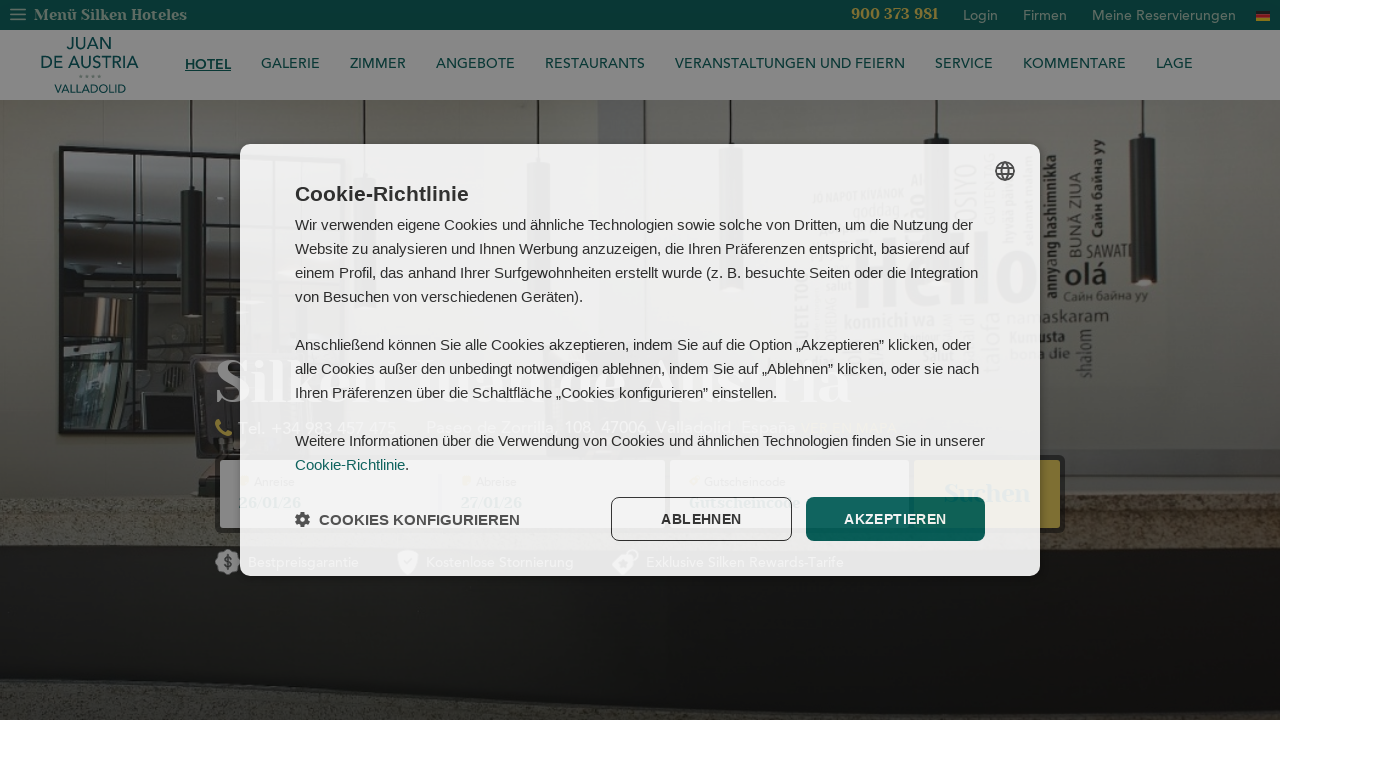

--- FILE ---
content_type: text/html; charset=UTF-8
request_url: https://www.hoteles-silken.com/de/hotel-juan-de-austria-valladolid/
body_size: 28048
content:
<!DOCTYPE html>
<!--[if lte IE 8]> <html class="oldie" lang="de"> <![endif]-->
<!--[if IE 9]> <html class="ie9" lang="de"> <![endif]-->
<!--[if gt IE 9]><!--> <html lang="de"> <!--<![endif]-->
    <head>
                            <script type="text/javascript">
                    dataLayer = [{
                    'home': 'https://www.hoteles-silken.com/de/hotel-juan-de-austria-valladolid/',
                    'step': 'BOOKINGENTRANCE',
                    'hotelId': '100079761',
                    'propertyTicker': 'slk_juandeaustria',
                    'device': 'DESKTOP_TABLET'
                    }];
                </script>
                                <!-- Google Tag Manager -->
        <script>(function(w,d,s,l,i){w[l]=w[l]||[];w[l].push({'gtm.start':
        new Date().getTime(),event:'gtm.js'});var f=d.getElementsByTagName(s)[0],
        j=d.createElement(s),dl=l!='dataLayer'?'&l='+l:'';j.async=true;j.src=
        'https://www.googletagmanager.com/gtm.js?id='+i+dl;f.parentNode.insertBefore(j,f);
        })(window,document,'script','dataLayer','GTM-5DF32N');</script>
        <!-- End Google Tag Manager -->
                        <title>Hotel Silken Juan de Austria in Valladolid | Offizielle Website</title>
                    <meta name="description" content="Besichtigen Sie Valladolid mit unserem zentral in der Stadt gelegenen 4-Sterne-Hotel Silken Juan de Austria. Garantierter Bestpreis, kostenfreie Stornierung und Bezahlung im Hotel." />
                            <meta name="keywords" content="hotel juan de austria valladolid, silken juan de austria, hotel silken juan de austria, hotel juan de austria, silken valladolid, hotel in valladolid juan de austria, silken hoteles valladolid, juan de austria hotel valladolid" />
                <meta http-equiv="content-language" content="de" />
        <script type="application/ld+json">
{
"@context": "https://schema.org",
"@type": "Hotel",
"name": "Silken Juan de Austria ",
"description": "Besichtigen Sie Valladolid mit unserem zentral in der Stadt gelegenen 4-Sterne-Hotel Silken Juan de Austria. Garantierter Bestpreis, kostenfreie Stornierung und Bezahlung im Hotel.",
"alternateName": "Silken Juan de Austria ",
"sameAs": "[https://www.facebook.com/silkenjuandeaustria/,https://www.instagram.com/silkenjuandeaustria/]",
"openingHours": "24 hours , 7 days for all",
"email": "recepcion.juandeaustria@hoteles-silken.com",
"telephone": "0034 983 457 475",
"logo": "https://www.hoteles-silken.com/content/imgsxml/hoteles/logo-silken-juan-austria18603.svg",
"image": "https://www.hoteles-silken.com/content/imgsxml/galerias/panel_galeriapage/1/hja-exteriores-img-8708-01b572.jpg",
"checkinTime": "14:00 HRS",
"checkoutTime": "12:00 HRS",
"petsAllowed": "No",
"url": "https://www.hoteles-silken.com/de/hotel-juan-de-austria-valladolid/",
"address":{
"@type": "PostalAddress",
"addressLocality": "Valladolid",
"postalCode": "47006",
"streetAddress": "Paseo de Zorrilla, 108"},
"geo":{
"@type": "GeoCoordinates",
"latitude": "41.638569",
"longitude": "-4738806"},
"priceRange": "Der beste Preis auf unserer offiziellen Seite",
"parentOrganization":{
"type": "Organization",
"name": "Silken Hoteles"}
}
</script>
                <meta name='viewport' content='width=device-width,initial-scale=1,maximum-scale=1,user-scalable=no'/>
        <meta http-equiv="Content-Type" content="text/html; charset=UTF-8" />
		<meta property="fb:app_id" content="214649275261896" />
		<meta property="og:type" content="website" />
        <meta property="og:url" content="https://www.hoteles-silken.com/de/hotel-juan-de-austria-valladolid/" />
		  <meta property="og:description" content="Besichtigen Sie Valladolid mit unserem zentral in der Stadt gelegenen 4-Sterne-Hotel Silken Juan de Austria. Garantierter Bestpreis, kostenfreie Stornierung und Bezahlung im Hotel." />        <meta property="og:title" content="Hotel Silken Juan de Austria in Valladolid | Offizielle Website" />
        <link rel="shortcut icon" href="/favicon.png" />
        <link rel="apple-touch-icon" href="/favicon-ios.png" />
                                
		<link href="https://www.hoteles-silken.com/data/public/default/de/cache/css-js/1a29d4e4a5d45af41228e53b1e8533e6.php?update=1766014659" rel="stylesheet" type="text/css" />                        		<!--[if lt IE 9]>
		<script src="https://html5shiv.googlecode.com/svn/trunk/html5.js"></script>
		<![endif]-->
		<meta property="og:image" content="https://www.hoteles-silken.comhttps://www.hoteles-silken.com/content/imgsxml/galerias/panel_galeriapage/1/hja-exteriores-img-8708-01b572.jpg">
	<meta property="og:image" content="https://www.hoteles-silken.comhttps://www.hoteles-silken.com/content/imgsxml/panel_destacadolibrecentrado/des-slidersecundario1309.jpg">
	<meta property="og:image" content="https://www.hoteles-silken.com/content/imgsxml/galerias/panel_sliderheaderhotel/1/t-recepcion-024157.jpg">
	<meta property="og:image" content="https://www.hoteles-silken.com/content/imgsxml/galerias/panel_sliderheaderhotel/1/recepcion-024157.jpg">
	<meta property="og:image" content="https://www.hoteles-silken.com/content/imgsxml/galerias/panel_galeriadestacado/1/cafeteria-027404194.jpg">
	<meta property="og:image" content="https://www.hoteles-silken.com/content/imgsxml/galerias/panel_galeriadestacado/1/m-cafeteria-027404194.jpg">
	<meta property="og:image" content="https://www.hoteles-silken.com/content/thumbs/1100_620/content/imgs/white.jpg">
	<meta property="og:image" content="https://www.hoteles-silken.com/content/thumbs/640_361/content/imgsxml/galerias/panel_galeriadestacado/1/cafeteria-027404194.jpg">
	<meta property="og:image" content="https://www.hoteles-silken.com/content/imgsxml/galerias/panel_galeriadestacado/1/escape-room-019264511.jpg">
		        <link rel="alternate" hreflang="es" href="https://www.hoteles-silken.com/es/hotel-juan-de-austria-valladolid/" />
                    <link rel="alternate" hreflang="en" href="https://www.hoteles-silken.com/en/hotel-juan-de-austria-valladolid/" />
                    <link rel="alternate" hreflang="fr" href="https://www.hoteles-silken.com/fr/hotel-juan-de-austria-valladolid/" />
                    <link rel="alternate" hreflang="de" href="https://www.hoteles-silken.com/de/hotel-juan-de-austria-valladolid/" />
                            <link rel="canonical" href="https://www.hoteles-silken.com/de/hotel-juan-de-austria-valladolid/" />
                
                        </script><script type="application/ld+json">
{
"@context": "https://schema.org",
"@type": "Organization",
"name": "Hoteles Silken",
"Email": "reservas@hoteles-silken.com",
"legalName": "Silken Hotels",
"logo": "https://www.hoteles-silken.com/content/imgs/logo-silken-corporativo.svg",
"image": "https://www.hoteles-silken.com/content/imgsxml/panel_destacadolibrecentrado/des-slidersecundario1309.jpg",
"description": "Wenn Sie Zweifel an Ihrer Reservierung oder Vorschläge haben, kontaktieren Sie uns bitte über das Formular oder senden Sie uns eine E-Mail mit Ihren Kommentaren. Offizielle Website.",
"alternateName": "Silken Hotels",
"sameAs": "[https://es.pinterest.com/hotelessilken/, https://www.facebook.com/hotelessilken, https://twitter.com/silken_hoteles, https://www.youtube.com/user/HoteleSilken]",
"url": "https://www.hoteles-silken.com/de/",
"address": {
"@type": "PostalAddress",
"addressLocality": "Vitoria-Gasteiz",
"postalCode": "01015",
"streetAddress": "Zabalgana Hiribidea, 1",
"telephone": "900 373 981",
"addressCountry": "ES"}
}
</script>                    <script type="text/javascript" src=" https://backend.fideltour.com/static/track.js "></script>
                <script type=""application/ld+json"">
{
""@context"": ""https://schema.org"",
""@type"": ""Hotel"",
""name"": ""Silken Juan de Austria "",
""description"": ""Besichtigen Sie Valladolid mit unserem zentral in der Stadt gelegenen 4-Sterne-Hotel Silken Juan de Austria. Garantierter Bestpreis, kostenfreie Stornierung und Bezahlung im Hotel."",
""alternateName"": ""Silken Juan de Austria "",
""sameAs"": ""[https://www.facebook.com/silkenjuandeaustria/,https://www.instagram.com/silkenjuandeaustria/]"",
""openingHours"": ""24 hours , 7 days for all"",
""email"": ""recepcion.juandeaustria@hoteles-silken.com"",
""telephone"": ""0034 983 457 475"",
""logo"": ""https://www.hoteles-silken.com/content/imgsxml/hoteles/logo-silken-juan-austria18603.svg"",
""image"": ""https://www.hoteles-silken.com/content/imgsxml/galerias/panel_galeriapage/1/hja-exteriores-img-8708-01b572.jpg"",
""checkinTime"": ""14:00 HRS"",
""checkoutTime"": ""12:00 HRS"",
""petsAllowed"": ""No"",
""url"": ""https://www.hoteles-silken.com/de/hotel-juan-de-austria-valladolid/"",
""address"":{
""@type"": ""PostalAddress"",
""addressLocality"": ""Valladolid"",
""postalCode"": ""47006"",
""streetAddress"": ""Paseo de Zorrilla, 108""},
""geo"":{
""@type"": ""GeoCoordinates"",
""latitude"": ""41.638569"",
""longitude"": ""-4738806""},
""priceRange"": ""Der beste Preis auf unserer offiziellen Seite"",
""parentOrganization"":{
""type"": ""Organization"",
""name"": ""Silken Hoteles""}
}
</script>
                    <script>
              (function (w, d) {
                if (w.WitBooking) {
                  console.error("WitBooking embed already included");
                  return;
                }
                w.WitBooking = { _c: [] };
                [
                  "init",
                  "login",
                  "getCurrentUser",
                  "logout",
                  "showOptionsWidget",
                  "setOptionsWidgetConfig",
                  "setTheme",
                  "setCustomization",
                ].forEach(
                  (me) =>
                    (w.WitBooking[me] = function () {
                      w.WitBooking._c.push([me, arguments]);
                    })
                );
                var sc = d.createElement("script");
                sc.type = "text/javascript";
                sc.async = true;
                sc.src = "https://widgets.dev.witbooking.com/beta/1.0.0-beta.1/sdk.js";
                var before = d.getElementsByTagName("script")[0];
                before.parentNode.insertBefore(sc, before);
              })(window, document);

              WitBooking.init({
                hostWidgets: "https://wit-widgets.hoteles-silken.com",
                hostMain: "reservation.hoteles-silken.com",
                hostLoyalty: "rewards.hoteles-silken.com",
                brand: "silken",
                propertyTicker: "silken_agr",
                formType: "customer",
                uiLocales: "de",
                isChain: true,
              });

              //se ha de pasar al booking engine los parámetros seesion y locale=es (idioma)

              /*WitBooking.setTheme({
                palette: {
                  primary: {
                    main: "#444",
                    contrastText: "#fff",
                  },
                },
              });*/

              function loading() {
                //document.getElementById("wit-loyalty").innerHTML = "Login";
                $('.wit-loyalty').html("Login");
              }

              function restart() {
                //document.getElementById("wit-loyalty").innerHTML = "Login";
                $('.wit-loyalty').html("Login");
              }

              function loadUser(name) {
                console.log('Nombre: ' + name);
                if (name) {
                  //document.getElementById("wit-loyalty").innerHTML = name;
                  $('.wit-loyalty').html(name)
                }
              }

              function setCheckAvailability(sessionId) {
                /*document.getElementById(
                  "check-availability"
                ).href = `https://engine.dev.witbooking.com/petit_santabarbara/availability?session=${sessionId}`;*/
                $('.witsession').val(sessionId);
              }

              function runLoyalty() {
                console.log('runLoyalty');
                WitBooking.showOptionsWidget();
              }

              WitBooking.onload = () => {
                console.log("WitBooking loaded", WitBooking);
                const login = WitBooking.isLoggedIn();
                if (!login) {
                  restart();
                  return;
                }

                WitBooking.getCurrentUser()
                  .then((session) => {
                    //console.log(session.guestData.name);
                    loadUser(session.guestData.name);
                    setCheckAvailability(session.id);
                    //document.getElementById('witsession').value = session.id;

                  })
                  .catch((err) => {
                    restart();
                    window.alert("Get User Error" + err);
                  });
              };

              WitBooking.onLogout = () => {
                restart();
              };

              /*WitBooking.onLogin = (session) => {
                loadUser(session.guestData.name);
                setCheckAvailability(session.id);
              };*/

              window.onload = (event) => {
                console.log('on load');
                //loading();
            };

            </script>
            </head>
        <body id="chrome" class="v131 mac pl-interior" itemscope itemtype="http://schema.org/WebPage">
        <!-- Google Tag Manager (noscript) -->
    <noscript><iframe src="https://www.googletagmanager.com/ns.html?id=GTM-5DF32N"
    height="0" width="0" style="display:none;visibility:hidden"></iframe></noscript>
    <!-- End Google Tag Manager (noscript) -->
        <!--OG:/content/imgs/logo.jpg-->
    
                    <main id="panels" class="clearfix">
                            <ul id="panel_headerhotel1_0" class="panel_headerhotel">
                    <li><header class="mdl-header_hotel">
    <input id="sta-language" type="checkbox">
    <input id="sta-menu" type="checkbox">
    <input id="sta-menu_corp" type="checkbox">
    <div class="m-corp_menu">
        <nav class="sta-accordion_tablet">
        <div class="m-l_001 m-home">
        <span>
            <a href="/de/">
                <i class="fa fa-home"></i>
                <span>Home Silken Hoteles</span>
            </a>
        </span>
    </div>
        <div class="m-l_001 s-item">
        <span class="s-header" href="/de/hotels-reiseziel/">Hotels & Standorte</span>        <a class="s-header selected" href="/de/hotels-reiseziel/">Hotels & Standorte</a>
                <div class="m-l_010 type1 s-section">
            <div class="m-grid sta-sub_accordion_tablet">
                            <article class="sta-sub_item">
                    <i class="fa fa-angle-down"></i>
                    <header class="sta-sub_header">
                        Barcelona 
                        <span>(2)</span>
                                                <div class="verdest"><a href="/de/hotels-lage-barcelona/" title="Reiseziel anschauen">Reiseziel anschauen</a></div>
                                            </header>
                    <section class="sta-sub_section">
                                                <a href="/de/hotel-ramblas-barcelona/" title="Ramblas Barcelona" class="pointer">
                            <span>Ramblas Barcelona</span>
                        </a>
                                                <a href="/de/hotel-st-gervasi-barcelona/" title="St. Gervasi  Barcelona" class="pointer">
                            <span>St. Gervasi  Barcelona</span>
                        </a>
                                            </section>
                </article>
                            <article class="sta-sub_item">
                    <i class="fa fa-angle-down"></i>
                    <header class="sta-sub_header">
                        Burgos 
                        <span>(1)</span>
                                                <div class="verdest"><a href="/de/hotels-lage-burgos/" title="Reiseziel anschauen">Reiseziel anschauen</a></div>
                                            </header>
                    <section class="sta-sub_section">
                                                <a href="/de/hotel-gran-teatro-burgos/" title="Gran Teatro  Burgos" class="pointer">
                            <span>Gran Teatro  Burgos</span>
                        </a>
                                            </section>
                </article>
                            <article class="sta-sub_item">
                    <i class="fa fa-angle-down"></i>
                    <header class="sta-sub_header">
                        Gijón  
                        <span>(1)</span>
                                                <div class="verdest"><a href="/de/hotels-lage-gijon/" title="Reiseziel anschauen">Reiseziel anschauen</a></div>
                                            </header>
                    <section class="sta-sub_section">
                                                <a href="/de/hotel-ciudad-gijon/" title="Ciudad Gijón " class="pointer">
                            <span>Ciudad Gijón </span>
                        </a>
                                            </section>
                </article>
                            <article class="sta-sub_item">
                    <i class="fa fa-angle-down"></i>
                    <header class="sta-sub_header">
                        Laguardia (Rioja Alavesa) 
                        <span>(1)</span>
                                            </header>
                    <section class="sta-sub_section">
                                                <a href="/de/hotel-villa-laguardia-rioja/" title="Villa de Laguardia " class="pointer">
                            <span>Villa de Laguardia </span>
                        </a>
                                            </section>
                </article>
                            <article class="sta-sub_item">
                    <i class="fa fa-angle-down"></i>
                    <header class="sta-sub_header">
                        Las Palmas de Gran Canaria 
                        <span>(2)</span>
                                                <div class="verdest"><a href="/de/hotels-destination-las-palmas-gran-canaria/" title="Reiseziel anschauen">Reiseziel anschauen</a></div>
                                            </header>
                    <section class="sta-sub_section">
                                                <a href="/de/atlantic-suites-apartments-las-palmas/" title="Atlantis Suites Holiday Homes " class="pointer">
                            <span>Atlantis Suites Holiday Homes </span>
                        </a>
                                                <a href="/de/hotel-saaj-las-palmas/" title="Saaj Las Palmas " class="pointer">
                            <span>Saaj Las Palmas </span>
                        </a>
                                            </section>
                </article>
                            <article class="sta-sub_item">
                    <i class="fa fa-angle-down"></i>
                    <header class="sta-sub_header">
                        Lekeitio 
                        <span>(1)</span>
                                                <div class="verdest"><a href="/de/hotels-lage-lekeitio/" title="Reiseziel anschauen">Reiseziel anschauen</a></div>
                                            </header>
                    <section class="sta-sub_section">
                                                <a href="/de/hotel-palacio-uribarren-lekeitio/" title="Palacio Uribarren Lekeitio" class="pointer">
                            <span>Palacio Uribarren Lekeitio</span>
                        </a>
                                            </section>
                </article>
                            <article class="sta-sub_item">
                    <i class="fa fa-angle-down"></i>
                    <header class="sta-sub_header">
                        León  
                        <span>(1)</span>
                                                <div class="verdest"><a href="/de/hotels-lage-leon/" title="Reiseziel anschauen">Reiseziel anschauen</a></div>
                                            </header>
                    <section class="sta-sub_section">
                                                <a href="/de/hotel-luis-de-leon/" title="Luis de León  " class="pointer">
                            <span>Luis de León  </span>
                        </a>
                                            </section>
                </article>
                            <article class="sta-sub_item">
                    <i class="fa fa-angle-down"></i>
                    <header class="sta-sub_header">
                        Nestares (Cantabria) 
                        <span>(1)</span>
                                                <div class="verdest"><a href="/de/urlaubsziel-unterkunft-reinosa-cantabria/" title="Reiseziel anschauen">Reiseziel anschauen</a></div>
                                            </header>
                    <section class="sta-sub_section">
                                                <a href="/de/fontibre-reinosa-apartments/" title="Apartamentos Fontibre Iberia & Spa " class="pointer">
                            <span>Apartamentos Fontibre Iberia & Spa </span>
                        </a>
                                            </section>
                </article>
                            <article class="sta-sub_item">
                    <i class="fa fa-angle-down"></i>
                    <header class="sta-sub_header">
                        Oviedo  
                        <span>(1)</span>
                                                <div class="verdest"><a href="/de/hotels-lage-oviedo/" title="Reiseziel anschauen">Reiseziel anschauen</a></div>
                                            </header>
                    <section class="sta-sub_section">
                                                <a href="/de/hotel-monumental-naranco-oviedo/" title="Monumental Naranco  Oviedo" class="pointer">
                            <span>Monumental Naranco  Oviedo</span>
                        </a>
                                            </section>
                </article>
                            <article class="sta-sub_item">
                    <i class="fa fa-angle-down"></i>
                    <header class="sta-sub_header">
                        Salamanca 
                        <span>(1)</span>
                                                <div class="verdest"><a href="/de/hotels-lage-salamanca/" title="Reiseziel anschauen">Reiseziel anschauen</a></div>
                                            </header>
                    <section class="sta-sub_section">
                                                <a href="/de/hotel-rona-dalba-salamanca/" title="Rona Dalba Salamanca" class="pointer">
                            <span>Rona Dalba Salamanca</span>
                        </a>
                                            </section>
                </article>
                            <article class="sta-sub_item">
                    <i class="fa fa-angle-down"></i>
                    <header class="sta-sub_header">
                        Saragossa 
                        <span>(2)</span>
                                                <div class="verdest"><a href="/de/hotels-lage-saragossa/" title="Reiseziel anschauen">Reiseziel anschauen</a></div>
                                            </header>
                    <section class="sta-sub_section">
                                                <a>
                            <span>Apartamentos Casa Platerías Siglo XV </span>
                        </a>
                                                <a href="/de/hotel-reino-de-aragon-zaragoza/" title="Reino de Aragón Zaragoza " class="pointer">
                            <span>Reino de Aragón Zaragoza </span>
                        </a>
                                            </section>
                </article>
                            <article class="sta-sub_item">
                    <i class="fa fa-angle-down"></i>
                    <header class="sta-sub_header">
                        Torla-Ordesa  
                        <span>(1)</span>
                                                <div class="verdest"><a href="/de/hotels-lage-torla-ordesa/" title="Reiseziel anschauen">Reiseziel anschauen</a></div>
                                            </header>
                    <section class="sta-sub_section">
                                                <a href="/de/hotel-torla-ordesa/" title="Ordesa " class="pointer">
                            <span>Ordesa </span>
                        </a>
                                            </section>
                </article>
                            <article class="sta-sub_item">
                    <i class="fa fa-angle-down"></i>
                    <header class="sta-sub_header">
                        Valencia 
                        <span>(1)</span>
                                                <div class="verdest"><a href="/de/hotels-lage-valencia/" title="Reiseziel anschauen">Reiseziel anschauen</a></div>
                                            </header>
                    <section class="sta-sub_section">
                                                <a href="/de/hotel-puerta-valencia/" title="Puerta Valencia " class="pointer">
                            <span>Puerta Valencia </span>
                        </a>
                                            </section>
                </article>
                            <article class="sta-sub_item">
                    <i class="fa fa-angle-down"></i>
                    <header class="sta-sub_header">
                        Valladolid  
                        <span>(1)</span>
                                                <div class="verdest"><a href="/de/hotels-lage-valladolid/" title="Reiseziel anschauen">Reiseziel anschauen</a></div>
                                            </header>
                    <section class="sta-sub_section">
                                                <a href="/de/hotel-juan-de-austria-valladolid/" title="Juan de Austria Valladolid " class="pointer">
                            <span>Juan de Austria Valladolid </span>
                        </a>
                                            </section>
                </article>
                            <article class="sta-sub_item">
                    <i class="fa fa-angle-down"></i>
                    <header class="sta-sub_header">
                        Vigo 
                        <span>(1)</span>
                                            </header>
                    <section class="sta-sub_section">
                                                <a href="/de/hotel-axis-vigo/" title="Axis Vigo " class="pointer">
                            <span>Axis Vigo </span>
                        </a>
                                            </section>
                </article>
                            <article class="sta-sub_item">
                    <i class="fa fa-angle-down"></i>
                    <header class="sta-sub_header">
                        Vitoria  
                        <span>(1)</span>
                                                <div class="verdest"><a href="/de/hotels-lage-vitoria/" title="Reiseziel anschauen">Reiseziel anschauen</a></div>
                                            </header>
                    <section class="sta-sub_section">
                                                <a href="/de/hotel-ciudad-vitoria/" title="Ciudad de Vitoria  " class="pointer">
                            <span>Ciudad de Vitoria  </span>
                        </a>
                                            </section>
                </article>
                                    <a class="m-dest" href="/de/hotels-reiseziel/" title="Alle Hotels und Reiseziele anschauen.">
                <span>Alle Hotels und Reiseziele anschauen.</span>
            </a>
            </div>
                    </div>
            </div>
        <div class="m-l_001">
                <a class="onlyLink" href="/de/angebote-hotels-silken/">Angebote</a>
            </div>
        <div class="m-l_001 s-item">
        <span class="s-header">Veranstaltungen & Feiern</span>        <a class="s-header">Veranstaltungen & Feiern</a>
                    <div class="m-l_010 type2 s-section">
                                <a href="/de/tagungen-veranstaltungen/">
                    <span>Veranstaltungen</span>
                </a>
                                <a href="/de/hochzeiten-feierlichkeiten/">
                    <span>Feiern</span>
                </a>
                            </div>
            </div>
            <div class="m-l_001 s-item srewards" data-enlace="/de/silken-verguetungen/">
        <span class="s-header">Rewards</span>
        <a class="s-header">Rewards</a>
        <div class="m-l_010 type3 s-section">
            <div class="m-content">
                <div class="m-c_content">
                    <div class="m-title">Treueprogramm Silken Rewards</div>
                    <div class="m-text"><p>Können Sie alle Vorteile unseres neuen Treueprogramms Silken Rewards genießen. Bei Silken arbeiten wir ständig daran, dass jeder Aufenthalt unserer Gäste so „Silken Rewards“ verläuft, daher auch unser Name. Und wenn Sie die neue Silken Rewards-Karte anfordern, können Sie von zusätzlichen Vorteilen profitieren, die Ihren Aufenthalt an jedem unserer Standorte zu einem noch angenehmeren Erlebnis machen.</p></div>
                    <div class="m-footer">
                                                <a href="/de/silken-verguetungen/" target="_self">
                            <span>Vorteile entdecken</span>
                        </a>
                                                                        <a href="https://rewards.hoteles-silken.com/auth/realms/silken/protocol/openid-connect/auth?response_type=code&amp;client_id=engine&amp;scope=openid&amp;redirect_uri=https://reservation.hoteles-silken.com/api/loyalty/silken/silken_agr/session%3Flanguage%3Dde%26locale%3Dde&amp;property_ticker=silken_agr&amp;ui_locales=de&amp;brandTicker=silken&amp;gtmCodes=GTM-5DF32N,GTM-PGG9WLQ" target="_blank">
                            <span>Am Treueprogramm teilnehmen </span>
                        </a>
                        						                    </div>
                </div>
            </div>
        </div>
    </div>
                    <div class="m-l_001 Tablet"><a class="onlyLink" style="cursor: pointer" onclick="runLoyalty()" class="wit-loyalty"> Login </a></div>
    
        	<div class="m-l_001 Tablet"><a class="onlyLink" href="https://rewards.hoteles-silken.com/auth/realms/silken/protocol/openid-connect/auth?response_type=code&form_type=company&client_id=engine&scope=openid&redirect_uri=https://reservation.hoteles-silken.com/api/loyalty/silken/silken_agr/session%3Flanguage%3Dde%26locale%3Dde&property_ticker=silken_agr&ui_locales=de&brandTicker=silken&analyticsCodes=&tierCompanyId=401467a2-c0af-42bd-8fa3-595d0c3779ce" title="Firmen" target="_blank">
    		Firmen   		</a></div>
    	        
    
	<a class="m-user Tablet onlyLink" onclick="return false;">
    <div class="m-click">
        <span>Meine Reservierungen</span>
        <i class="icon-user" aria-hidden="true"></i>
    </div>
    <div class="m-tooltip-mireserva">
        <i class="icon-close"></i>
        <big>Gestione su reserva</big>
        <form action="#" onsubmit="return misreservas($(this))">
            <input type="email" aria-label="E-mail" name="emailbook" placeholder="Escriba su @mail">
            <input type="text" aria-label="Código" name="codebook" placeholder="Código de reserva">
            <button class="m-submit">
                <span class="m-but">Entrar</span>
            </button>
        </form>
    </div>
</a>
        <div class="m-l_001 Tablet">
        <a class="onlyLink phone onlyLink" href="tel:900 373 981">Reservierungen:&nbsp;<strong>900 373 981</strong></a>
    </div>
</nav>    </div>
    <form id="fsmallbooking" method="get" onsubmit="updateCal($(this)); return false;" class="smallbooking" data-bookingurl_witbooking="https://reservation.hoteles-silken.com/" data-bookid="silken_agr">
            <input type="hidden" name="session" id="witsession" value=""/>
        <input type="hidden" name="bookid_witbooking" class="m-bookid" value="silken_agr">
    <input type="hidden" name="motorw" clas="m-motorw" value="S">
    <input type="hidden" name="bookdestid" class="m-bookdestid" value="slk_juandeaustria">
    <input type="hidden" id="fid2_promoresidente" name="promoresidente" value="RESIDENTE">
            <div class="m-formcnt">
        <input name="bookid" id="fid2_bookid" type="hidden" value="hotel_100079761"/>
                <label class="m-calendar m-cal" for="fid2_dateIn">
            <span>
                <i class="icon-calendar" aria-hidden="true"></i>
                Anreise            </span>
            <input class="datein" name="dateIn" id="fid2_dateIn" placeholder="26/01/26" type="text" value="26/01/26"/>
        </label>
        <label class="m-calendar m-cal2" for="fid2_dateOut">
            <span>
                <i class="icon-calendar" aria-hidden="true"></i>
                Abreise            </span>
            <input class="dateout" name="dateOut" id="fid2_dateOut" placeholder="27/01/26" type="text" value="27/01/26"/>
        </label>
                    <label class="" for="fid_codPromo">
                <span>
                    <i class="icon-promo" aria-hidden="true"></i>
                    Gutscheincode                </span>
                <input name="clientCode" id="fid2_codPromo" class="m-promo" type="text"  placeholder="Gutscheincode" data-promo="" />
            </label>
                <input type="submit" value="Reservieren"/>
    </div>
</form>    <div class="m-top_bar">
        <div class="m-menu_corp">
            <label for="sta-menu_corp">
                <i class="icon-menu"></i>
                <span>Menü Silken Hoteles</span>
            </label>
        </div>
        <div class="m-menu_bar">
            <div class="m-phone"><a href="tel:900 373 981">900 373 981</a></div>
<a style="cursor: pointer" onclick="runLoyalty()" class="wit-loyalty"> Login </a>
    
        	<a href="https://rewards.hoteles-silken.com/auth/realms/silken/protocol/openid-connect/auth?response_type=code&form_type=company&client_id=engine&scope=openid&redirect_uri=https://reservation.hoteles-silken.com/api/loyalty/silken/silken_agr/session%3Flanguage%3Dde%26locale%3Dde&property_ticker=silken_agr&ui_locales=de&brandTicker=silken&analyticsCodes=&tierCompanyId=401467a2-c0af-42bd-8fa3-595d0c3779ce" title="Firmen" target="_blank">
    		Firmen   		</a>
    	        
    	<a class="m-user" onclick="return false;">
    <div class="m-click">
        <span>Meine Reservierungen</span>
        <i class="icon-user" aria-hidden="true"></i>
    </div>
    <div class="m-tooltip-mireserva">
        <i class="icon-close"></i>
        <big>Gestione su reserva</big>
        <form action="#" onsubmit="return misreservas($(this))">
            <input type="email" aria-label="E-mail" name="emailbook" placeholder="Escriba su @mail">
            <input type="text" aria-label="Código" name="codebook" placeholder="Código de reserva">
            <button class="m-submit">
                <span class="m-but">Entrar</span>
            </button>
        </form>
    </div>
</a>    <div class="m-language">
        <img src="/content/imgs/flags/flag-de.svg" alt=""/><div class="m-list">
            <a href="/es/hotel-juan-de-austria-valladolid/">
					<span><i>Español</i></span>
					<img src="/content/imgs/flags/flag-es.svg" alt="Español"/>
				</a><a href="/en/hotel-juan-de-austria-valladolid/">
					<span><i>English</i></span>
					<img src="/content/imgs/flags/flag-en.svg" alt="English"/>
				</a><a href="/fr/hotel-juan-de-austria-valladolid/">
					<span><i>Fran&#231;ais</i></span>
					<img src="/content/imgs/flags/flag-fr.svg" alt="Fran&#231;ais"/>
				</a>        </div></div>        </div>
    </div>
    <div class="m-M_bar">
        <a class="m-phone" href="tel:+34 983 457 475 ">
            <i class="icon-phone" aria-hidden="true"></i>
            <span>+34 983 457 475 </span>
        </a>
        <a href="#goToBooking" title="Reservieren" class="m-booking">
            <span>Reservieren</span>
        </a>
        <a class="m-logo" href="/de/hotel-juan-de-austria-valladolid/">
                        <img src="/content/imgsxml/hoteles/logo-mobile-juandeaustria18919.svg" alt="Juan de Austria"/>
                    </a>
        <label class="icon-menu" for="sta-menu"></label>
    </div>
        <div class="m-menu">
        <div class="m-c_language">
                        <a href="/es/hotel-juan-de-austria-valladolid/"><img src="/content/imgs/flags/flag-es.svg" alt="Español"/></a>
                                    <a href="/en/hotel-juan-de-austria-valladolid/"><img src="/content/imgs/flags/flag-en.svg" alt="English"/></a>
                                    <a href="/fr/hotel-juan-de-austria-valladolid/"><img src="/content/imgs/flags/flag-fr.svg" alt="Fran&#231;ais"/></a>
                                            </div>
        <div class="m-M_bar_menu">
            <label for="sta-language">
                <img src="/content/imgs/flags/flag-de.svg" alt=""/>
            </label>
                        <a class="m-logo" href="/de/hotel-juan-de-austria-valladolid/">
                                <img src="/content/imgsxml/hoteles/logo-mobile-juandeaustria18919.svg" alt="Juan de Austria"/>
                            </a>
                        <label class="icon-close" for="sta-menu"></label>
        </div>
        <div class="m-content">
                        <a class="m-logo" href="/de/hotel-juan-de-austria-valladolid/">
                <img src="/content/imgsxml/hoteles/logo-desktop-juandeaustria18355.svg" alt="Juan de Austria"/>
            </a>
                        <div class="m-langsmobile">
                                <a href="/es/hotel-juan-de-austria-valladolid/"><img src="/content/imgs/flags/flag-es.svg" alt="Español"/></a>
                                                <a href="/en/hotel-juan-de-austria-valladolid/"><img src="/content/imgs/flags/flag-en.svg" alt="English"/></a>
                                                <a href="/fr/hotel-juan-de-austria-valladolid/"><img src="/content/imgs/flags/flag-fr.svg" alt="Fran&#231;ais"/></a>
                                                            </div>
            <nav class="sta-accordion_tablet menuhotel">
    <a class="Tablet m-home" href="/de/">
        <i class="fa fa-home"></i>
        <span>Home Silken Hoteles</span>
    </a>
        <div class="m-l_001" data-pos="0" data-id="301">
        <a class="onlyLink selected" href="/de/hotel-juan-de-austria-valladolid/" data-color="#ebdaab">
            <span>Hotel</span>
        </a>
        </div>
        <div class="m-l_001" data-pos="1" data-id="302">
        <a class="onlyLink" href="/de/hotel-juan-de-austria-valladolid/galerie/" data-color="#ebdaab">
            <span>Galerie</span>
        </a>
        </div>
        <div class="m-l_001" data-pos="2" data-id="303">
        <a class="onlyLink" href="/de/hotel-juan-de-austria-valladolid/zimmer/" data-color="#ebdaab">
            <span>Zimmer</span>
        </a>
        </div>
        <div class="m-l_001" data-pos="3" data-id="304">
        <a class="onlyLink" href="/de/hotel-juan-de-austria-valladolid/angebote/" data-color="#ebdaab">
            <span>Angebote</span>
        </a>
        </div>
        <div class="m-l_001" data-pos="4" data-id="306">
        <a class="onlyLink" href="/de/hotel-juan-de-austria-valladolid/restaurants/" data-color="#ebdaab">
            <span>Restaurants</span>
        </a>
        </div>
        <div class="m-l_001 s-item" data-pos="5" data-id="307">
                <span class="s-header" href="/de/hotel-juan-de-austria-valladolid/veranstaltungen/">
            <span>Veranstaltungen und Feiern</span>
        </span>
        <a class="s-header" href="/de/hotel-juan-de-austria-valladolid/veranstaltungen/">
            <span>Veranstaltungen und Feiern</span>
        </a>
        <div class="m-l_010 type2 s-section">
            <a href="/de/hotel-juan-de-austria-valladolid/veranstaltungen/">
                <span>Veranstaltungen</span>
            </a>
               <a href="/de/hotel-juan-de-austria-valladolid/hochzeiten/">
                <span>Feiern und Hochzeiten</span>
            </a>
                       </div>
        </div>
        <div class="m-l_001" data-pos="6" data-id="310">
        <a class="onlyLink" href="/de/hotel-juan-de-austria-valladolid/service/" data-color="#ebdaab">
            <span>Service</span>
        </a>
        </div>
        <div class="m-l_001" data-pos="7" data-id="312">
        <a class="onlyLink" href="/de/hotel-juan-de-austria-valladolid/kommentare/" data-color="#ebdaab">
            <span>Kommentare</span>
        </a>
        </div>
        <div class="m-l_001" data-pos="8" data-id="313">
        <a class="onlyLink" href="/de/hotel-juan-de-austria-valladolid/lage-valladolid-zentrum/" data-color="#ebdaab">
            <span>Lage</span>
        </a>
        </div>
            <div class="m-l_001 s-item more">
        <span class="s-header" href="javascript:">Mehr <i class="fa fa-angle-down"></i></span>
        <a class="s-header" href="javascript:">Mehr <i class="fa fa-angle-down"></i></a>
        <div class="m-l_010 type2 s-section listmore">
                    <div data-pos="mas-0" class="dnone">
            <a href="/de/hotel-juan-de-austria-valladolid/">
                <span>Hotel</span>
            </a>
                        </div>
                    <div data-pos="mas-1" class="dnone">
            <a href="/de/hotel-juan-de-austria-valladolid/galerie/">
                <span>Galerie</span>
            </a>
                        </div>
                    <div data-pos="mas-2" class="dnone">
            <a href="/de/hotel-juan-de-austria-valladolid/zimmer/">
                <span>Zimmer</span>
            </a>
                        </div>
                    <div data-pos="mas-3" class="dnone">
            <a href="/de/hotel-juan-de-austria-valladolid/angebote/">
                <span>Angebote</span>
            </a>
                        </div>
                    <div data-pos="mas-4" class="dnone">
            <a href="/de/hotel-juan-de-austria-valladolid/restaurants/">
                <span>Restaurants</span>
            </a>
                        </div>
                    <div data-pos="mas-5" class="dnone">
            <a href="/de/hotel-juan-de-austria-valladolid/veranstaltungen/">
                <span>Veranstaltungen und Feiern</span>
            </a>
                             <a href="/de/hotel-juan-de-austria-valladolid/veranstaltungen/" class="subitem">
                <span>Veranstaltungen</span>
                             <a href="/de/hotel-juan-de-austria-valladolid/hochzeiten/" class="subitem">
                <span>Feiern und Hochzeiten</span>
                        </div>
                    <div data-pos="mas-6" class="dnone">
            <a href="/de/hotel-juan-de-austria-valladolid/service/">
                <span>Service</span>
            </a>
                        </div>
                    <div data-pos="mas-7" class="dnone">
            <a href="/de/hotel-juan-de-austria-valladolid/kommentare/">
                <span>Kommentare</span>
            </a>
                        </div>
                    <div data-pos="mas-8" class="dnone">
            <a href="/de/hotel-juan-de-austria-valladolid/lage-valladolid-zentrum/">
                <span>Lage</span>
            </a>
                        </div>
                </div>
    </div>
            <a class="m-user Tablet m-l_001" onclick="return false;">
    <div class="m-click">
        <span>Meine Reservierungen</span>
        <i class="icon-user" aria-hidden="true"></i>
    </div>
    <div class="m-tooltip-mireserva">
        <i class="icon-close"></i>
        <big>Gestione su reserva</big>
        <form action="#" onsubmit="return misreservas($(this))">
            <input type="email" aria-label="E-mail" name="emailbook" placeholder="Escriba su @mail">
            <input type="text" aria-label="Código" name="codebook" placeholder="Código de reserva">
            <button class="m-submit">
                <span class="m-but">Entrar</span>
            </button>
        </form>
    </div>
</a></nav>        </div>
    </div></header>
</li>                </ul>
                            <ul id="panel_sliderheaderhotel2_1" class="panel_sliderheaderhotel">
                    
                        <li id="panel_sliderheaderhotel_item12_1" class="item col-0 clearfix"><section class="mdl-slider_header_hotel">
    <div class="boxW">
    
        </div>

    <div class="m-c_slide">
                <!--OG:/content/imgsxml/galerias/panel_sliderheaderhotel/1/t-recepcion-024157.jpg-->
        <div class="m-item deferbg"  data-mobile="/content/imgsxml/galerias/panel_sliderheaderhotel/1/t-recepcion-024157.jpg" data-tablet="/content/imgsxml/galerias/panel_sliderheaderhotel/1/t-recepcion-024157.jpg" data-desktop="/content/imgsxml/galerias/panel_sliderheaderhotel/1/recepcion-024157.jpg"></div>
            </div>
    <div class="m-content">
        <div class="m-title" id="goToBooking" name="goToBooking">
            <big><h2>Silken Juan de Austria</h2></big>
            <div class="m-info">
                <small class="tel"><i class="icon-phone" aria-hidden="true"></i><a href="tel:+34 983 457 475 ">Tel. +34 983 457 475 </a></small>                <small>Paseo de Zorrilla, 108. 47006. Valladolid, España <a class="m-map_text" href="/de/hotel-juan-de-austria-valladolid/lage-valladolid-zentrum/" title="Ver en mapa">Ver en mapa</a></small>            </div>
        </div>
            <form name="bookingEngine" id="bookingEngine" method="get" action="" onsubmit="return updateCal($(this));" data-bookingurl_witbooking="https://reservation.hoteles-silken.com/" data-bookid="silken_agr">

                        <input type="hidden" name="lang" value="de"/>
        <input type="hidden" name="checkin" id="fid_checkin_mirai" class="checkin_mirai" value="26/01/2026"/>
        <input type="hidden" name="checkout" id="fid_checkout_mirai" class="checkout_mirai" value="27/01/2026"/>
        <input type="hidden" name="nights" id="nights" class="nights_mirai" value="1"/>
                <input type="hidden" name="session" id="witsession" value=""/>
        
                        <input type="hidden" name="hotelIds" id="fid_hotelIds" value="" />
                <input type="hidden" id="fid_promoresidente" name="promoresidente" value="RESIDENTE">
        
                <input name="bookid" id="fid_bookid" readonly="readonly" type="text" value="hotel_100079761"/>
        <input name="infocapa" id="fid_infocapa" type="hidden" value="N"/>
                        <input type="hidden" name="bookid_witbooking" class="m-bookid" value="silken_agr">
        <input type="hidden" name="motorw" class="m-motorw" value="S">
        <input type="hidden" name="bookdestid" class="m-bookdestid"  value="slk_juandeaustria">
        <input name="finicapa" id="fid_finicapa" type="hidden" value=""/>
        <input name="ffincapa" id="fid_ffincapa" type="hidden" value=""/>
        <div class="m-form bookingengine" data-bookid-destino="slk_juandeaustria">
                        <label class="m-cal" for="fid_dateIn">
                <span>
                    <i class="icon-calendar" aria-hidden="true"></i>
                    Anreise                </span>
                <input class="datein" readonly="readonly" name="dateIn" id="fid_dateIn" placeholder="26/01/26" type="text" value="26/01/26"/>
            </label>
            <label class="m-cal2" for="fid_dateOut">
                <span>
                    <i class="icon-calendar" aria-hidden="true"></i>
                    Abreise                </span>
                <input class="dateout" readonly="readonly" name="dateOut" id="fid_dateOut" placeholder="27/01/26" type="text" value="27/01/26"/>
            </label>
                                                                                    <label class="" for="fid_codPromo">
                    <span>
                        <i class="icon-promo" aria-hidden="true"></i>
                        Gutscheincode                    </span>
                    <input name="clientCode" id="fid_codPromo" class="m-promo" type="text"  placeholder="Gutscheincode" data-promo="" />
                </label>
                        <div class="m-check-residente">
                <i aria-hidden="true"></i>
                <span>Soy residente de Canarias</span>
            </div>

            <input type="submit" value="Suchen"/>
            <script>
                var txt2write = new Array("Bestpreisgarantie","Kostenlose Stornierung","Exklusive Silken Rewards-Tarife");
            </script>
        </div>
    </form>                <div class="m-advantage">
                        <div class="m-adv pointer" onclick="document.location.href='/de/vorteile-reservierung-silken/'">
                <svg xmlns="http://www.w3.org/2000/svg" width="26" height="26" viewBox="0 0 26 26">
    <g fill="none" fill-rule="evenodd">
        <g fill="#FFF" fill-rule="nonzero">
            <g>
                <g>
                    <g>
                        <g>
                            <path d="M12.9 0c.87 0 1.483.325 2.503 1.175l.854.727.184.147c.295.229.53.374.756.468.326.134.663.2 1.313.26l.924.076.272.027c1.176.125 1.757.326 2.316.881.579.576.774 1.177.899 2.435l.025.28.054.657.022.242c.058.571.124.886.25 1.19.087.206.217.42.415.68l.204.256.155.185.591.685c.842 1.002 1.163 1.61 1.163 2.47 0 .924-.37 1.557-1.358 2.7l-.476.55-.157.19c-.268.335-.434.59-.536.837-.136.324-.202.66-.262 1.307l-.053.64c-.125 1.552-.296 2.22-.936 2.856-.562.56-1.147.76-2.337.884l-.39.036-.767.063-.234.023c-.512.055-.81.12-1.097.239-.208.085-.422.215-.683.412l-.257.203-.186.155-.575.494-.224.186c-.943.77-1.54 1.066-2.372 1.066-.832 0-1.429-.297-2.371-1.066l-.224-.186-.67-.574c-.433-.361-.739-.57-1.031-.69-.29-.12-.59-.185-1.108-.24l-.33-.032-.661-.053-.281-.025c-1.264-.125-1.867-.32-2.446-.895-.561-.56-.762-1.142-.887-2.327l-.037-.387-.063-.764-.023-.233c-.055-.51-.12-.806-.24-1.092-.103-.248-.27-.505-.542-.843l-.232-.279-.396-.455-.195-.23C.322 14.31 0 13.702 0 12.841c0-.866.326-1.476 1.18-2.491l.447-.517.283-.332c.317-.384.505-.666.618-.936.12-.289.186-.586.241-1.103l.032-.33.041-.514c.125-1.552.297-2.22.936-2.856.579-.577 1.182-.771 2.446-.895l1.048-.088.234-.023c.513-.055.81-.12 1.098-.24.256-.105.522-.278.875-.561l.251-.209.458-.394.23-.194C11.426.32 12.036 0 12.9 0zm-.009 5.08c-.295 0-.54.214-.586.494l-.008.096v1.906c-.363.056-.703.16-1.017.311-.503.243-.905.58-1.2 1.008-.3.436-.45.935-.45 1.489 0 .598.185 1.115.553 1.542l.13.138.09.086c.377.345.88.626 1.506.846l.276.09.112.034v3.92c-.425-.068-.788-.214-1.092-.438-.42-.31-.648-.723-.69-1.257-.01-.11-.089-.2-.192-.227l-.065-.009h-.616l-.037.003c-.131.019-.23.136-.22.272.06.821.408 1.496 1.037 2.01.445.363.99.595 1.63.699l.245.033v1.886l.003.057c.029.3.282.534.591.534.295 0 .54-.214.586-.495l.008-.096v-1.89c.456-.052.87-.166 1.24-.343.532-.255.948-.607 1.244-1.056.298-.451.446-.963.446-1.53 0-.522-.126-.972-.381-1.344-.206-.3-.475-.558-.804-.772l-.204-.124-.155-.083c-.276-.143-.573-.27-.892-.38l-.326-.105-.168-.05V8.639c.407.07.75.223 1.032.46.395.333.612.764.658 1.307.01.11.088.2.192.227l.065.008h.592l.036-.003c.13-.018.227-.132.22-.266-.028-.547-.188-1.039-.478-1.469-.29-.428-.681-.766-1.17-1.01-.277-.14-.577-.239-.9-.298l-.247-.037V5.67l-.003-.057c-.029-.3-.282-.534-.59-.534zm.594 8.398c.6.194 1.057.423 1.368.681.306.253.456.59.456 1.03 0 .376-.098.7-.294.978-.201.284-.48.506-.843.668-.157.07-.325.126-.504.166l-.183.036v-3.56zM12.297 8.66v3.317c-.436-.156-.8-.354-1.09-.59-.315-.257-.47-.59-.47-1.023 0-.34.09-.639.272-.9.185-.268.442-.478.773-.633.107-.05.218-.092.335-.126l.18-.045z" transform="translate(-259 -547) translate(254 325) translate(0 130) translate(5 92)"/>
                        </g>
                    </g>
                </g>
            </g>
        </g>
    </g>
</svg>
                <span><h3>Bestpreisgarantie </h3></span>
            </div>
                        <div class="m-adv pointer" onclick="document.location.href='/de/vorteile-reservierung-silken/'">
                <svg xmlns="http://www.w3.org/2000/svg" width="22" height="26" viewBox="0 0 22 26">
    <g fill="none" fill-rule="evenodd">
        <g fill="#03605B" fill-rule="nonzero">
            <g>
                <g>
                    <path d="M587.787.929c2.91 0 5.495.675 7.546 1.802 1.687.927 2.874 2.106 2.874 2.921 0 6.729-1.706 11.87-4.6 15.63-1.052 1.366-2.2 2.466-3.385 3.332-.44.321-.863.594-1.266.825l-.287.159-.226.117-.194.095c-.295.142-.636.141-.931 0l-.327-.16c-.104-.053-.21-.11-.336-.18-.37-.206-.758-.448-1.163-.731-1.085-.761-2.148-1.724-3.14-2.92-3.122-3.755-4.986-9.058-4.986-16.167 0-.815 1.187-1.994 2.874-2.921 2.05-1.127 4.637-1.802 7.547-1.802zm3.997 8.618c-.206-.205-.526-.228-.757-.068l-.082.068-4.02 4.002-2.05-2.04-.046-.04c-.233-.19-.577-.177-.794.04-.206.205-.229.523-.069.754l.069.081 2.47 2.459.045.04c.207.168.502.176.717.024l.077-.064 4.44-4.42.041-.045c.19-.232.177-.575-.04-.791z" transform="translate(-577 -1468) translate(0 1468)"/>
                </g>
            </g>
        </g>
    </g>
</svg>
                <span><h3>Kostenlose Stornierung </h3></span>
            </div>
                        <div class="m-adv pointer" onclick="document.location.href='/de/silken-verguetungen/'">
                <svg xmlns="http://www.w3.org/2000/svg" width="27" height="26" viewBox="0 0 27 26">
    <g fill="none" fill-rule="evenodd">
        <g fill="#03605B" fill-rule="nonzero">
            <g>
                <g>
                    <path d="M796.284 0c1.665 0 3.244.644 4.417 1.794 1.174 1.15 1.833 2.701 1.833 4.338 0 1.636-.66 3.187-1.833 4.337-.911.894-2.072 1.485-3.333 1.702l-.1.014.002 2.856c0 .757-.227 1.491-.647 2.117l-.191.262-.215.246-.1.102-7.764 7.53c-.82.802-2.1.884-3.018.227l-.191-.152-8.46-8.288c-.826-.81-.908-2.082-.224-2.988l.147-.176.078-.08 7.765-7.53c.621-.609 1.431-.993 2.3-1.097l.329-.025 3.03-.003.016-.094c.174-.999.597-1.934 1.23-2.73l.246-.29.266-.278C793.04.644 794.62 0 796.284 0zm-8.303 10.65c-.41-.467-1.174-.435-1.541.073l-.083.137-.866 1.719-1.939.276-.07.013-.082.021-.145.058-.129.076c-.444.31-.56.936-.222 1.377l.104.116 1.398 1.335-.33 1.887-.009.07-.005.082.01.144.029.136c.151.523.724.835 1.258.656l.145-.06 1.735-.897 1.8.927.078.03.14.034.14.015c.553.018 1.036-.428 1.02-.993l-.015-.144-.331-1.887 1.4-1.335.05-.05.055-.066.078-.122.06-.137c.183-.51-.097-1.09-.634-1.252l-.153-.034-1.94-.276-.865-1.72-.039-.068-.102-.14zm8.303-8.706c-1.144 0-2.224.441-3.027 1.229-.513.502-.882 1.116-1.082 1.787l-.06.226h1.44c1.918 0 3.505 1.43 3.696 3.28l.017.255v1.485l.308-.081c.543-.168 1.046-.441 1.482-.805l.254-.23c.803-.787 1.251-1.842 1.251-2.958 0-1.117-.448-2.172-1.25-2.959-.805-.788-1.885-1.229-3.029-1.229z" transform="translate(-776 -1468) translate(0 1468)"/>
                </g>
            </g>
        </g>
    </g>
</svg>
                <span><h3>Exklusive Silken Rewards-Tarife </h3></span>
            </div>
                                </div>
                <a href="#goBot" class="m-down">
            <i class="fa fa-angle-down" aria-hidden="true"></i>
        </a>
    </div>
</section>

<div class="boxWMobile">
    
        </div>

<div name="goBot" id="goBot"></div></li>                </ul>
                            <ul id="panel_breadcrumb3_2" class="panel_breadcrumb">
                    
                        <li id="panel_breadcrumb_item13_2" class="item col-0 clearfix"><section class="mdl-breadcrumb">
    <div class="m-breadcrumb" itemscope="" itemtype="http://schema.org/BreadcrumbList">
        <span itemprop="itemListElement" itemscope="" itemtype="http://schema.org/ListItem"><a class="first" itemprop="item" title="Start" href="/de/"><span itemprop="name">Start</span></a><meta itemprop="position" content="0"/>
 &gt; </span><span itemprop="itemListElement" itemscope="" itemtype="http://schema.org/ListItem"><a itemprop="item" title="Hotels & Standorte" href="/de/hotels-reiseziel/"><span itemprop="name">Hotels & Standorte</span></a><meta itemprop="position" content="1"/>
 &gt; </span><span itemprop="itemListElement" itemscope="" itemtype="http://schema.org/ListItem"><a itemprop="item" title="Hotels" href="/de/hotel-al-andalus-sevilla/"><span itemprop="name">Hotels</span></a><meta itemprop="position" content="2"/>
 &gt; </span><span itemprop="itemListElement" itemscope="" itemtype="http://schema.org/ListItem"><a itemprop="item" href="https://www.hoteles-silken.com/de/hotel-juan-de-austria-valladolid/"></a><span><a itemprop="item" href="/de/hotel-juan-de-austria-valladolid/"></a><span class="selected" title="Juan de Austria Valladolid" itemprop="name">Juan de Austria Valladolid</span></span><meta itemprop="position" content="3"/>
</span></div>
        <div class="m-reference"><div>Registro Turístico H47/000183</div></div>
    </section></li>                </ul>
                            <ul id="panel_textodestacadobotones4_3" class="panel_textodestacadobotones">
                    
                        <li id="panel_textodestacadobotones_item14_3" class="item col-0 clearfix"><section class="mdl-tit_subtit_texto_destacado">
    <img class="m-bg" src="/content/imgs/bg/bgtext.svg" alt="">
    <img class="m-bg2" src="/content/imgs/bg/bgtext2.svg" alt="">
    <div class="m-content">
        <article>
                        <header>
                <big><h2>Hotel in Valladolid Silken Juan de Austria </h2></big>
                <small><h1>Design und Komfort in gemütlicher Atmosphäre </h1></small>
            </header>
                        <section>
                                <div class="m-rm_text sta-rm_content" data-rm="300,300,360">
                    <p>Im <span style="text-decoration: underline;"><strong>Silken Juan de Austria</strong></span> sind alle Details darauf ausgelegt, unseren Gästen <strong>Behaglichkeit und Komfort</strong> zu bieten. Unser <strong>Designhotel</strong> in erstklassiger Lage bietet sich für Urlaubs- und Geschäftsreisenden gleichermaßen an. Das zentral in Valladolid gelegene, helle und moderne Hotel verfügt über eine große Lobby mit Panoramaliften, die einen herrlichen Blick auf die Hotelarchitektur bieten.</p>
<h3><a href="/de/hotel-juan-de-austria-valladolid/lage-valladolid-zentrum/">Hotel ganz in der Nähe des Zentrums von Valladolid</a></h3>
<p>Unser 4-Sterne-Hotel befindet sich am <strong>Paseo de Zorrilla</strong>, auf der Höhe des Kaufhauses El Corte Inglés und der Stierkamparena. Es liegt vom historischen Zentrum ausreichend entfernt, um nicht vom Trubel der Gegend gestört zu werden, jedoch nahe genug, um das historische Zentrum mit einem angenehmen 15-minütigen Spaziergang entlang der Geschäftsallee, auf der sich das Silken Juan de Austria befindet, zu erreichen.</p>
<h3><a href="/de/hotel-juan-de-austria-valladolid/angebote/">Die besten Hotelangebote in Valladolid</a></h3>
<p>Die exklusiven Angebote des Silken Juan de Austria bieten Ihnen die perfekte Gelegenheit, Valladolid unter den besten Bedingungen zu besuchen: kostenloser Parkplatz auf dem Paseo de Zorilla, Eintrittskarten für Museen, Ermäßigungen für Ausstellungen und Theateraufführungen und andere Vergünstigungen bei einem Aufenthalt in einem der Zimmer unseres <strong>Hotels in Valladolid</strong>. Nutzen Sie die Gelegenheit und buchen Sie ein Angebot auf unserer <strong>offiziellen Website</strong>. Die Zahlung kann auf diese Weise bis zu Ihrer Ankunft im Hotel erfolgen, Sie erhalten eine <strong>Bestpreisgarantie</strong> und haben die Möglichkeit einer <strong>kostenlosen Stornierung </strong>im Rahmen unserer entsprechenden Bedingungen. Ganz einfach!</p>
<h3><a href="/de/hotel-juan-de-austria-valladolid/zimmer/">8 Etagen, 87 Zimmer und viel Komfort</a></h3>
<p>Die <strong>geräumigen Zimmer</strong> im Silken Hotel Juan de Austria bieten den Gästen einen <strong>eleganten Raum</strong> mit bequemen Betten, kostenlosem WLAN-Zugang und einer Reihe von Serviceleistungen, die einen von Entspannung und Komfort geprägten Aufenthalt gewährleisten. Zur Auswahl stehen folgende Zimmertypen: Komfort, Silken Club, Junior Suite, Komfort mit Zustellbett und Family room.</p>
<h3><a href="/de/hotel-juan-de-austria-valladolid/service/">Serviceleistungen des Silken Juan de Austria</a></h3>
<p>In unserem <strong>Café</strong> mit großzügigen Öffnungszeiten können die Gäste unseres zentral in Valladolid gelegenen Hotels in ungezwungener Atmosphäre einen Snack, einen Kaffee oder einen Drink genießen. Wir verfügen zudem über ein <strong>Terrassencafé</strong> im Eingangsbereich des Hotels Juan de Austria, im Herzen von Valladolids Prachtstraße Paseo de Zorrilla, gegenüber der Stierkampfarena und gleich neben dem Kaufhaus El Corte Inglés. Diese Terrasse eignet sich ideal für die warme Jahreszeit. <br />Öffnungszeiten im Sommer unserer <strong>RooM87 Terrace</strong>: 2017 neu gebaute Terrasse. Genau der richtige Ort, um zu <strong>frühstücken, einen kleinen Aperitif zu sich zu nehmen, zu Abend zu essen</strong> oder am Freitag- und Samstagabend einen Leckerbissen der neuen Speisekarte WeeK-EnD SooK zu probieren. Eine Speisekarte orientalischer Fusion-Küche mit Gourmet-Hamburgern, die für jeden Gast etwas zu bieten hat. Ideal für Veranstaltungen, Cocktail-Empfänge, Mittag- oder Abendessen im Kreise der Familie..., und all das in einzigartiger Lage im Stadtzentrum von Valladolid.<br />Zu den weiteren <strong>Serviceleistungen gehört</strong> der hoteleigene Parkplatz, der unseren Gästen Parkprobleme an der Hauptverkehrsader der Stadt erspart.</p>
<h3><a href="/de/hotel-juan-de-austria-valladolid/restaurants/">Restaurant RooM87</a></h3>
<p>Das Restaurant unseres Hotels bietet Ihnen von Montag bis Samstag ein Tagesmenü und ein Probiermenü. Diese sind jeweils mit frischen Zutaten aus der Region zubereitet und können sowohl regionale als auch internationale Gerichte enthalten. Das Restaurant ist geräumig und hell und bietet einen Blick auf unsere fantastische innere Gartenterrasse.</p>
<h3><a href="/de/hotel-juan-de-austria-valladolid/veranstaltungen/">Voll ausgestattete Veranstaltungsräume</a></h3>
<p>Die<strong> vier Säle</strong> des Silken Juan de Austria eignen sich dank ihrer <strong>ausgezeichneten Eigenschaften</strong>, der<strong> audiovisuellen Ausstattung</strong> und des <strong>professionellen Service</strong> ideal für <strong>Firmenveranstaltungen</strong> jeder Art. Sie können hier Tagungen, Konferenzen, Meetings, Geschäftsessen, Kaffeepausen, Cocktails und andere Firmenveranstaltungen durchführen. Die durch verstellbare Trennwände aufteilbaren Säle bieten eine Kapazität von bis zu <strong>250 Teilnehmern.</strong></p>
<h3><a href="/de/hotel-juan-de-austria-valladolid/hochzeiten/">Hochzeiten und Feiern</a></h3>
<p>In den Sälen des Silken Juan de Austria, eines der besten Hotels in Valladolid, können auch Feiern und<strong> Familienveranstaltungen</strong> jeder Art, einschließlich Hochzeiten, durchgeführt werden. Wir stellen Ihnen unser erfahrenes Personal und unsere Ausrüstung zur Verfügung, damit Ihre Veranstaltung reibungslos abläuft. Wir bieten Ihnen außerdem die Möglichkeit, unseren mobilen Disco-Service und eine Bar mit freiem Ausschank für die Zeit nach dem Hochzeitsmahl in Anspruch zu nehmen.</p>                    <div class="m-rm_trigger">
                        <span class="m-rm_open">Mehr anschauen</span>
                        <span class="m-rm_close">Weniger anschauen</span>
                    </div>
                </div>
                            </section>
                    </article>
                                <div class="m-c_buttons_bottom">
                                <a href="/de/hotel-juan-de-austria-valladolid/galerie/">
                    <i class="icon-camera" aria-hidden="true"></i>
                    <span>Fotos</span>
                </a>
                    			                    			                                            </div>
                </div>
</section></li>                </ul>
                            <ul id="panel_reviewshotel5_4" class="panel_reviewshotel">
                    
                        <li id="panel_reviewshotel_item15_4" class="item col-0 clearfix"><section class="mdl-reviews_hotel" >
    <div class="m-content">
                <div class="m-value" >
            <div class="m-img">
                                    <img src="/content/imgsxml/panel_reviewshotel/tripadvisor441.png" alt="" title=""/>
    </div>
           <div class="m-cont-val">
            </div>
        </div>
        <div class="m-opinions" data-vermas="[base64]">
        </div>
    </div>
</section>
<script type="text/javascript">
var hotel = "18";
</script></li>                </ul>
                            <ul id="panel_serviciosiconos6_3" class="panel_serviciosiconos">
                    
                        <li id="panel_serviciosiconos_item16_3" class="item col-0 clearfix"><section class="mdl-hoteles_list_destino ">
    <img class="m-bg2" src="/content/imgs/bg/bgtext2.svg" alt="">
    <article>
                <header><h3>Im Silken Juan de Austria Valladolid stehen Ihnen folgende Serviceleistungen zur Verfügung: </h3></header>
                <section>
                        <ul>
                                <li>
                                        <?xml version="1.0" encoding="utf-8"?>
<!-- Generator: Adobe Illustrator 16.0.0, SVG Export Plug-In . SVG Version: 6.00 Build 0)  -->
<!DOCTYPE svg PUBLIC "-//W3C//DTD SVG 1.1//EN" "http://www.w3.org/Graphics/SVG/1.1/DTD/svg11.dtd">
<svg version="1.1" id="Capa_1" xmlns="http://www.w3.org/2000/svg" xmlns:xlink="http://www.w3.org/1999/xlink" x="0px" y="0px"
	 width="75px" height="75px" viewBox="0 0 75 75" enable-background="new 0 0 75 75" xml:space="preserve">
<g>
	<path fill="#F18F00" d="M37.5,39.688c-5.137,0-9.809,2.619-12.49,7.008c-0.783,1.281-0.38,2.959,0.901,3.742
		c1.281,0.781,2.959,0.379,3.742-0.902c1.684-2.754,4.615-4.398,7.847-4.398c3.226,0,6.156,1.645,7.846,4.398
		c0.517,0.84,1.406,1.305,2.325,1.305c0.481,0,0.975-0.131,1.417-0.396c1.282-0.783,1.69-2.461,0.901-3.742
		C47.308,42.307,42.636,39.688,37.5,39.688z"/>
	<path fill="#F18F00" d="M37.5,25.69c-8.091,0-15.603,3.651-20.604,10.023c-0.93,1.185-0.72,2.892,0.459,3.822
		c1.185,0.93,2.891,0.719,3.821-0.459c3.963-5.046,9.91-7.943,16.323-7.943c6.406,0,12.359,2.897,16.322,7.943
		c0.539,0.686,1.338,1.043,2.144,1.043c0.59,0,1.179-0.188,1.678-0.584c1.186-0.93,1.39-2.637,0.46-3.822
		C53.103,29.347,45.59,25.69,37.5,25.69z"/>
	<path fill="#F18F00" d="M67.396,24.573C59.912,15.808,49.015,10.785,37.5,10.785c-11.515,0-22.412,5.023-29.896,13.788
		c-0.975,1.145-0.839,2.863,0.3,3.838c1.146,0.975,2.863,0.839,3.838-0.3c6.446-7.552,15.835-11.883,25.757-11.883
		c9.921,0,19.311,4.332,25.757,11.883c0.538,0.629,1.304,0.953,2.069,0.953c0.623,0,1.253-0.216,1.769-0.652
		C68.234,27.436,68.37,25.712,67.396,24.573z"/>
	<path fill="#F18F00" d="M42.716,58.996c0,6.959-10.432,6.959-10.432,0C32.284,52.047,42.716,52.047,42.716,58.996"/>
</g>
</svg>
                    <span>WLAN-Zugang</span>
                </li>
                                <li>
                                        <?xml version="1.0" encoding="utf-8"?>
<!-- Generator: Adobe Illustrator 16.0.0, SVG Export Plug-In . SVG Version: 6.00 Build 0)  -->
<!DOCTYPE svg PUBLIC "-//W3C//DTD SVG 1.1//EN" "http://www.w3.org/Graphics/SVG/1.1/DTD/svg11.dtd">
<svg version="1.1" id="Capa_1" xmlns="http://www.w3.org/2000/svg" xmlns:xlink="http://www.w3.org/1999/xlink" x="0px" y="0px"
	 width="75px" height="75px" viewBox="0 0 75 75" enable-background="new 0 0 75 75" xml:space="preserve">
<g>
	<path fill="#F18F00" stroke="#F18F00" stroke-width="0.75" d="M64.756,63.895c-2.773,4.801-8.926,6.449-13.801,3.676l-1.125-0.676
		c-3.074-1.801-5.023-5.102-5.023-8.625L44.732,44.32c0.824-0.676,1.426-1.574,1.875-2.551l14.477,8.398
		c2.324,1.352,3.977,3.523,4.727,6.148C66.404,58.871,66.029,61.57,64.756,63.895z M40.307,44.172c-2.773,0-5.023-2.25-5.023-5.023
		s2.25-5.023,5.023-5.023s5.023,2.25,5.023,5.023C45.33,41.926,43.08,44.172,40.307,44.172z M20.58,51.445
		c-2.324,1.352-5.023,1.727-7.648,0.977c-2.625-0.676-4.801-2.398-6.149-4.727c-1.351-2.324-1.726-5.023-0.976-7.648
		c0.675-2.625,2.398-4.801,4.726-6.149l1.125-0.675c3.074-1.801,6.899-1.801,10.051,0l12,6.824c0.148,1.125,0.602,2.176,1.199,3.074
		L20.58,51.445z M39.854,16.121c0-5.551,4.5-10.051,10.051-10.051s10.051,4.5,10.051,10.051v1.352c0,3.523-1.875,6.898-4.949,8.699
		l-11.852,6.976c-0.898-0.375-1.801-0.601-2.852-0.601c-0.148,0-0.301,0-0.523,0V16.121H39.854z M61.904,48.672l-14.926-8.625
		c0-0.301,0.074-0.523,0.074-0.824c0-2.023-0.898-3.825-2.25-5.023l11.102-6.523c3.602-2.102,5.852-6,5.852-10.2v-1.351
		c0-6.524-5.324-11.852-11.852-11.852c-6.523,0-11.852,5.325-11.852,11.852v16.726c-2.25,0.825-3.977,2.774-4.426,5.25
		l-11.176-6.375c-3.601-2.023-8.101-2.023-11.773,0.075l-1.125,0.675c-5.625,3.227-7.575,10.5-4.352,16.125
		c2.176,3.824,6.149,5.926,10.274,5.926c2.023,0,4.05-0.523,5.925-1.574l14.7-8.477c1.125,0.898,2.625,1.5,4.199,1.5
		c0.898,0,1.801-0.148,2.625-0.523l0.074,12.898c0,4.199,2.324,8.102,5.926,10.125l1.125,0.676c1.875,1.051,3.898,1.574,5.926,1.574
		c4.125,0,8.102-2.102,10.273-5.926c1.574-2.699,2.023-5.926,1.199-9C66.631,52.797,64.604,50.246,61.904,48.672z"/>
	<path fill="#F18F00" stroke="#F18F00" stroke-width="0.75" d="M64.229,18.445c-0.301-0.375-0.824-0.449-1.199-0.074
		c-0.375,0.301-0.449,0.824-0.074,1.199c3.824,4.574,6.074,10.125,6.602,16.051c0.074,0.449,0.449,0.824,0.898,0.824h0.074
		c0.449-0.074,0.824-0.449,0.824-0.976C70.682,29.172,68.279,23.246,64.229,18.445z"/>
	<path fill="#F18F00" stroke="#F18F00" stroke-width="0.75" d="M12.404,29.32c0.074,0,0.149,0.074,0.301,0.074
		c0.375,0,0.676-0.226,0.824-0.601c1.426-4.352,3.977-8.324,7.274-11.477c0.375-0.3,0.375-0.898,0-1.199
		c-0.301-0.375-0.899-0.375-1.2,0c-3.523,3.375-6.148,7.574-7.726,12.149C11.728,28.644,11.955,29.172,12.404,29.32z"/>
	<path fill="#F18F00" stroke="#F18F00" stroke-width="0.75" d="M61.756,24.297c2.176,3.375,3.602,7.273,3.977,11.25
		c0.074,0.449,0.449,0.824,0.898,0.824h0.074c0.449-0.074,0.824-0.449,0.75-0.977c-0.449-4.273-1.875-8.476-4.199-12.074
		c-0.301-0.375-0.824-0.523-1.199-0.226C61.604,23.32,61.529,23.848,61.756,24.297z"/>
	<path fill="#F18F00" stroke="#F18F00" stroke-width="0.75" d="M16.682,28.195c0.148,0.074,0.226,0.074,0.375,0.074
		c0.3,0,0.675-0.226,0.824-0.523c1.351-3.074,3.375-5.852,5.851-8.176c0.375-0.301,0.375-0.898,0.075-1.199
		c-0.301-0.375-0.899-0.375-1.2-0.074c-2.699,2.476-4.8,5.398-6.226,8.773C16.08,27.519,16.307,28.047,16.682,28.195z"/>
	<path fill="#F18F00" stroke="#F18F00" stroke-width="0.75" d="M59.881,26.621c-0.449,0.227-0.602,0.75-0.375,1.199
		c1.352,2.551,2.25,5.324,2.477,8.176c0.074,0.449,0.449,0.824,0.898,0.824h0.074c0.449-0.074,0.824-0.449,0.824-0.976
		c-0.301-3.149-1.199-6.075-2.699-8.852C60.854,26.547,60.33,26.394,59.881,26.621z"/>
	<path fill="#F18F00" stroke="#F18F00" stroke-width="0.75" d="M20.205,29.547c0.148,0.074,0.227,0.074,0.375,0.074
		c0.301,0,0.676-0.227,0.824-0.523c1.199-2.551,2.774-4.801,4.875-6.75c0.375-0.301,0.375-0.899,0.074-1.2
		c-0.3-0.375-0.898-0.375-1.199-0.074c-2.25,2.102-3.976,4.5-5.25,7.274C19.603,28.797,19.83,29.32,20.205,29.547z"/>
	<path fill="#F18F00" stroke="#F18F00" stroke-width="0.75" d="M42.779,65.996c-5.102,0.977-10.426,0.523-15.375-1.273
		c-0.449-0.148-0.976,0.074-1.125,0.523c-0.148,0.449,0.074,0.977,0.524,1.125c3.449,1.273,7.05,1.949,10.648,1.949
		c1.875,0,3.824-0.148,5.699-0.523c0.449-0.074,0.75-0.523,0.676-1.051C43.682,66.145,43.229,65.848,42.779,65.996z"/>
	<path fill="#F18F00" stroke="#F18F00" stroke-width="0.75" d="M28.682,62.098c-0.149,0.449,0.074,0.977,0.601,1.125
		c2.625,0.824,5.477,1.273,8.25,1.273c1.426,0,2.852-0.074,4.199-0.375c0.449-0.074,0.824-0.523,0.75-0.977
		c-0.074-0.449-0.523-0.824-0.977-0.75c-3.898,0.602-7.875,0.301-11.625-0.898C29.279,61.422,28.83,61.645,28.682,62.098z"/>
	<path fill="#F18F00" stroke="#F18F00" stroke-width="0.75" d="M37.381,60.746c1.125,0,2.324-0.074,3.449-0.227
		c0.449-0.074,0.824-0.523,0.75-0.977c-0.074-0.449-0.523-0.824-0.977-0.75c-2.926,0.449-5.852,0.301-8.773-0.523
		c-0.449-0.148-0.977,0.148-1.051,0.602c-0.148,0.449,0.149,0.977,0.602,1.051C33.33,60.445,35.354,60.746,37.381,60.746z"/>
</g>
</svg>
                    <span>Klimaanlage</span>
                </li>
                                <li>
                                        <?xml version="1.0" encoding="utf-8"?>
<!-- Generator: Adobe Illustrator 16.0.0, SVG Export Plug-In . SVG Version: 6.00 Build 0)  -->
<!DOCTYPE svg PUBLIC "-//W3C//DTD SVG 1.1//EN" "http://www.w3.org/Graphics/SVG/1.1/DTD/svg11.dtd">
<svg version="1.1" id="Capa_1" xmlns="http://www.w3.org/2000/svg" xmlns:xlink="http://www.w3.org/1999/xlink" x="0px" y="0px"
	 width="75px" height="75px" viewBox="0 0 75 75" enable-background="new 0 0 75 75" xml:space="preserve">
<g>
	<path fill="#F18F00" d="M52.186,66.375H11.838c-0.621,0-1.125,0.504-1.125,1.125s0.504,1.125,1.125,1.125h40.344
		c0.621,0,1.125-0.504,1.125-1.125S52.807,66.375,52.186,66.375z"/>
	<path fill="#F18F00" d="M53.303,41.402c0-0.07,0.008-0.141,0.008-0.207v-10.27h8.66C61.69,33.727,60.283,40.723,53.303,41.402z
		 M32.01,58.664c-10.504,0-19.047-7.84-19.047-17.473V30.926h38.094v10.27C51.061,50.828,42.514,58.664,32.01,58.664z
		 M63.963,29.008c-0.211-0.215-0.5-0.332-0.797-0.332H11.838c-0.621,0-1.125,0.504-1.125,1.125v11.395
		c0,10.875,9.555,19.723,21.297,19.723c10.836,0,19.801-7.531,21.121-17.238c8.719-0.586,11.121-9.227,11.156-13.868
		C64.291,29.508,64.174,29.219,63.963,29.008z"/>
	<path fill="#F18F00" d="M22.893,22.195c0,0.621,0.504,1.125,1.125,1.125s1.125-0.504,1.125-1.125c0-0.871,0.258-1.242,0.652-1.804
		c0.473-0.676,1.059-1.516,1.059-3.094c0-1.578-0.586-2.418-1.059-3.094c-0.395-0.562-0.652-0.933-0.652-1.805
		c0-0.871,0.258-1.242,0.652-1.804c0.473-0.676,1.059-1.516,1.059-3.094c0-0.621-0.504-1.125-1.125-1.125S24.604,6.879,24.604,7.5
		c0,0.871-0.258,1.242-0.652,1.805c-0.473,0.675-1.059,1.515-1.059,3.093c0,1.579,0.586,2.418,1.059,3.094
		c0.391,0.563,0.652,0.934,0.652,1.805s-0.258,1.242-0.652,1.805C23.479,19.777,22.893,20.617,22.893,22.195z"/>
	<path fill="#F18F00" d="M30.033,22.195c0,0.621,0.504,1.125,1.125,1.125s1.125-0.504,1.125-1.125c0-0.871,0.258-1.242,0.652-1.804
		c0.473-0.676,1.059-1.516,1.059-3.094c0-1.578-0.586-2.418-1.059-3.094c-0.395-0.562-0.652-0.933-0.652-1.805
		c0-0.871,0.258-1.242,0.652-1.804c0.473-0.676,1.059-1.516,1.059-3.094c0-0.621-0.504-1.125-1.125-1.125S31.744,6.879,31.744,7.5
		c0,0.871-0.258,1.242-0.652,1.805c-0.473,0.675-1.059,1.515-1.059,3.093c0,1.579,0.586,2.418,1.059,3.094
		c0.391,0.563,0.652,0.934,0.652,1.805s-0.258,1.242-0.652,1.805C30.619,19.777,30.033,20.617,30.033,22.195z"/>
	<path fill="#F18F00" d="M37.174,22.195c0,0.621,0.504,1.125,1.125,1.125s1.125-0.504,1.125-1.125c0-0.871,0.258-1.242,0.652-1.804
		c0.473-0.676,1.059-1.516,1.059-3.094c0-1.578-0.586-2.418-1.059-3.094c-0.395-0.562-0.652-0.933-0.652-1.805
		c0-0.871,0.258-1.242,0.652-1.804c0.473-0.676,1.059-1.516,1.059-3.094c0-0.621-0.504-1.125-1.125-1.125S38.885,6.879,38.885,7.5
		c0,0.871-0.258,1.242-0.652,1.805c-0.473,0.675-1.059,1.515-1.059,3.093c0,1.579,0.586,2.418,1.059,3.094
		c0.391,0.563,0.652,0.934,0.652,1.805s-0.258,1.242-0.652,1.805C37.76,19.777,37.174,20.617,37.174,22.195z"/>
</g>
</svg>
                    <span>Cafeteria</span>
                </li>
                                <li>
                                        <?xml version="1.0" encoding="utf-8"?>
<!-- Generator: Adobe Illustrator 16.0.0, SVG Export Plug-In . SVG Version: 6.00 Build 0)  -->
<!DOCTYPE svg PUBLIC "-//W3C//DTD SVG 1.1//EN" "http://www.w3.org/Graphics/SVG/1.1/DTD/svg11.dtd">
<svg version="1.1" id="Capa_1" xmlns="http://www.w3.org/2000/svg" xmlns:xlink="http://www.w3.org/1999/xlink" x="0px" y="0px"
	 width="75px" height="75px" viewBox="0 0 75 75" enable-background="new 0 0 75 75" xml:space="preserve">
<g>
	<path fill="#F18F00" d="M33.02,47.346c1.152,0.305,2.605,0.422,4.359,0.422c6.359,0,10.234-3.09,10.234-8.723
		c0-5.391-3.816-7.246-9.629-7.246c-2.301,0-4.059,0.179-4.969,0.422v15.125H33.02z M25.5,26.162
		c2.543-0.422,8.125-0.789,12.363-0.789c5.207,0,9.023,1.211,11.445,3.391c2.242,1.937,4.324,6.406,4.324,10.039
		c0,3.695-1.09,7.352-3.148,9.473c-2.785,2.969-8.078,5.234-13.227,5.234c-1.574,0-3.027-0.062-4.238-0.363v14.855H25.5V26.162z"/>
	<polygon fill="#F18F00" points="67.625,24.748 37.375,14.998 7.375,24.748 7.375,16.748 37.125,6.998 67.625,16.748 	"/>
</g>
</svg>
                    <span>Parkplatz</span>
                </li>
                                <li>
                                        <?xml version="1.0" encoding="utf-8"?>
<!-- Generator: Adobe Illustrator 16.0.0, SVG Export Plug-In . SVG Version: 6.00 Build 0)  -->
<!DOCTYPE svg PUBLIC "-//W3C//DTD SVG 1.1//EN" "http://www.w3.org/Graphics/SVG/1.1/DTD/svg11.dtd">
<svg version="1.1" id="Capa_1" xmlns="http://www.w3.org/2000/svg" xmlns:xlink="http://www.w3.org/1999/xlink" x="0px" y="0px"
	 width="75px" height="75px" viewBox="0 0 75 75" enable-background="new 0 0 75 75" xml:space="preserve">
<g>
	<path fill="#F18F00" stroke="#F18F00" stroke-width="0.75" d="M60.255,68.197H21.229V6.802h25.908v12.333
		c0,0.328,0.198,0.656,0.526,0.786c0.327,0.13,0.655,0.065,0.919-0.198l2.688-2.688l2.688,2.688c0.13,0.129,0.393,0.263,0.591,0.263
		c0.13,0,0.198,0,0.328-0.065c0.327-0.129,0.525-0.393,0.525-0.786V6.802h4.92v61.392h-0.068V68.197z M14.738,6.802h4.79v61.327
		h-4.79V6.802z M48.776,6.802h4.919v10.365l-1.902-1.903c-0.328-0.328-0.854-0.328-1.183,0l-1.834,1.903V6.802z M61.044,5.231
		H13.949c-0.458,0-0.786,0.392-0.786,0.785v62.966c0,0.458,0.393,0.786,0.786,0.786h47.095c0.458,0,0.785-0.393,0.785-0.786V6.017
		C61.895,5.559,61.502,5.231,61.044,5.231z"/>
	<path fill="#F18F00" stroke="#F18F00" stroke-width="0.75" d="M34.743,49.306c-0.526,0-0.984-0.458-0.984-0.983l0.854-9.445h0.259
		l0.854,9.445C35.727,48.913,35.266,49.306,34.743,49.306z M37.955,26.479c-0.458,0-0.786,0.394-0.786,0.786v8.984
		c0,0.591-0.458,0.984-0.984,0.984h-0.656v-9.9c0-0.457-0.393-0.785-0.786-0.785c-0.393,0-0.786,0.393-0.786,0.785v9.969h-0.591
		c-0.591,0-0.984-0.458-0.984-0.984v-8.985c0-0.457-0.393-0.785-0.786-0.785c-0.393,0-0.786,0.393-0.786,0.785v8.985
		c0,1.312,0.984,2.425,2.23,2.624l-0.854,9.381c0,0,0,0,0,0.064c0,0,0,0,0,0.065c0,1.441,1.182,2.623,2.624,2.623
		c1.442,0,2.624-1.182,2.624-2.623c0,0,0,0,0-0.065c0,0,0,0,0-0.064l-0.854-9.381c1.247-0.198,2.23-1.312,2.23-2.624v-8.985
		C38.743,26.876,38.415,26.479,37.955,26.479z"/>
	<path fill="#F18F00" stroke="#F18F00" stroke-width="0.75" d="M46.744,37.629c-0.13,0.13-0.198,0.328-0.13,0.527l0.919,10.166
		c0,0.525-0.458,0.983-0.984,0.983c-0.591,0-0.983-0.458-0.983-0.983V28.71c0.983,0.656,2.296,1.838,2.753,3.409
		C48.712,33.762,48.188,35.597,46.744,37.629z M49.828,31.726c-0.983-3.478-4.656-5.049-4.789-5.117
		c-0.263-0.13-0.526-0.064-0.786,0.065c-0.263,0.13-0.393,0.393-0.393,0.656v20.989c0,1.441,1.183,2.624,2.624,2.624
		s2.623-1.183,2.623-2.624v-0.064l-0.919-9.904C49.894,35.99,50.416,33.762,49.828,31.726z"/>
</g>
</svg>
                    <span>Restaurant</span>
                </li>
                                <li>
                                        <?xml version="1.0" encoding="utf-8"?>
<!-- Generator: Adobe Illustrator 16.0.0, SVG Export Plug-In . SVG Version: 6.00 Build 0)  -->
<!DOCTYPE svg PUBLIC "-//W3C//DTD SVG 1.1//EN" "http://www.w3.org/Graphics/SVG/1.1/DTD/svg11.dtd">
<svg version="1.1" id="Capa_1" xmlns="http://www.w3.org/2000/svg" xmlns:xlink="http://www.w3.org/1999/xlink" x="0px" y="0px"
	 width="75px" height="75px" viewBox="0 0 75 75" enable-background="new 0 0 75 75" xml:space="preserve">
<path fill="#F18F00" d="M37.5,37.5c8.524,0,16.235,1.508,21.68,3.844c2.723,1.168,4.879,2.539,6.281,3.961S67.5,48.109,67.5,49.5
	s-0.637,2.773-2.039,4.195s-3.559,2.793-6.281,3.961C53.734,59.992,46.023,61.5,37.5,61.5c-8.523,0-16.234-1.508-21.68-3.844
	c-2.722-1.168-4.879-2.539-6.281-3.961S7.5,50.891,7.5,49.5s0.637-2.773,2.039-4.195s3.559-2.793,6.281-3.961
	C21.266,39.008,28.977,37.5,37.5,37.5z M57.75,20.25c2.918,0,5.25,2.332,5.25,5.25c0,2.051-1.199,3.77-2.93,4.641
	c-0.574,0.273-0.93,0.945-0.836,1.574s0.629,1.168,1.258,1.262c3.734,0.621,7.008,4.277,7.008,8.273v1.852
	c-1.777-1.77-4.199-3.27-7.125-4.523c-2.375-1.02-5.102-1.871-8.062-2.531c-0.137-0.777-0.328-1.524-0.586-2.25
	C52.555,33.344,53.824,33,54.75,33c0.684,0.02,1.348-0.488,1.508-1.152c0.156-0.664-0.207-1.418-0.828-1.707
	c-1.738-0.868-2.93-2.571-2.93-4.641C52.5,22.582,54.832,20.25,57.75,20.25z M17.25,20.25c2.918,0,5.25,2.332,5.25,5.25
	c0,2.069-1.191,3.772-2.93,4.641c-0.621,0.289-0.984,1.043-0.828,1.707c0.16,0.664,0.824,1.172,1.508,1.152
	c0.926,0,2.195,0.344,3.023,0.797c-0.258,0.726-0.449,1.473-0.586,2.25c-2.961,0.66-5.688,1.512-8.062,2.531
	c-2.926,1.254-5.348,2.754-7.125,4.523V41.25c0-3.996,3.273-7.652,7.008-8.273c0.629-0.098,1.164-0.633,1.258-1.262
	c0.093-0.629-0.262-1.301-0.836-1.574C13.199,29.27,12,27.551,12,25.5C12,22.582,14.332,20.25,17.25,20.25z M37.5,13.5
	c3.36,0,6.071,2.729,6.071,6.211c0,2.101-1.008,3.957-2.531,5.086c-0.438,0.324-0.672,0.902-0.582,1.44
	c0.086,0.539,0.488,1.013,1.004,1.185c3.723,1.266,6.59,4.277,7.641,8.016C45.488,34.84,41.586,34.5,37.5,34.5
	c-4.085,0-7.988,0.34-11.601,0.938c1.051-3.738,3.918-6.75,7.641-8.016c0.516-0.172,0.918-0.649,1.004-1.185
	c0.086-0.538-0.148-1.112-0.582-1.44c-1.523-1.129-2.531-2.985-2.531-5.086C31.43,16.229,34.141,13.5,37.5,13.5z M37.5,10.5
	c-5.011,0-9.07,4.141-9.07,9.211c0,2.233,0.773,4.297,2.086,5.906c-2.449,1.28-4.523,3.172-5.953,5.484
	c-0.324-0.164-0.672-0.316-1.008-0.446c1.18-1.413,1.945-3.168,1.945-5.155c0-4.539-3.711-8.25-8.25-8.25S9,20.961,9,25.5
	c0,2.151,0.891,4.047,2.25,5.508C7.359,32.815,4.5,36.715,4.5,41.25c0,0,0,7.902,0,8.25c0,2.336,1.121,4.496,2.906,6.305
	c1.785,1.809,4.242,3.34,7.219,4.617C20.578,62.973,28.629,64.5,37.5,64.5c8.872,0,16.922-1.527,22.875-4.078
	c2.977-1.277,5.434-2.809,7.219-4.617S70.5,51.836,70.5,49.5c0-0.34,0-8.25,0-8.25c0-4.535-2.859-8.435-6.75-10.242
	C65.109,29.547,66,27.651,66,25.5c0-4.539-3.711-8.25-8.25-8.25s-8.25,3.711-8.25,8.25c0,1.987,0.766,3.742,1.945,5.155
	c-0.336,0.13-0.684,0.282-1.008,0.446c-1.43-2.312-3.504-4.204-5.953-5.484c1.312-1.609,2.086-3.673,2.086-5.906
	C46.57,14.641,42.512,10.5,37.5,10.5z"/>
</svg>
                    <span>Versammlungsraum</span>
                </li>
                                <li>
                                        <?xml version="1.0" encoding="utf-8"?>
<!-- Generator: Adobe Illustrator 16.0.0, SVG Export Plug-In . SVG Version: 6.00 Build 0)  -->
<!DOCTYPE svg PUBLIC "-//W3C//DTD SVG 1.1//EN" "http://www.w3.org/Graphics/SVG/1.1/DTD/svg11.dtd">
<svg version="1.1" id="Capa_1" xmlns="http://www.w3.org/2000/svg" xmlns:xlink="http://www.w3.org/1999/xlink" x="0px" y="0px"
	 width="75px" height="75px" viewBox="0 0 75 75" enable-background="new 0 0 75 75" xml:space="preserve">
<g>
	<path fill="#F18F00" d="M7.739,61.895h5.776c1.008-3.176,4.251-13.705,4.968-19.629c-1.701-0.828-6.395-1.576-10.744-1.918V61.895z
		 M14.503,64.6H6.386c-0.747,0-1.353-0.605-1.353-1.354v-24.35c0-0.371,0.156-0.73,0.426-0.984c0.271-0.254,0.625-0.372,1.008-0.365
		c2.787,0.166,12.06,0.876,14.376,3.074c0.301,0.281,0.453,0.688,0.416,1.1c-0.616,7.035-5.276,21.34-5.472,21.949
		C15.605,64.221,15.088,64.6,14.503,64.6z"/>
	<path fill="#F18F00" d="M41.277,69.922c-1.766,0-3.334-0.496-5.607-1.355L15.43,61.822c-0.71-0.236-1.089-1-0.855-1.711
		c0.237-0.711,0.994-1.088,1.711-0.855l20.292,6.764c4.876,1.84,5.269,1.988,16.646-2.672l13.412-6.098
		c-1.49-1.805-3.898-2.635-6.264-2.045l-10.367,2.588c-0.725,0.182-1.459-0.262-1.641-0.986c-0.184-0.723,0.26-1.457,0.984-1.639
		l10.365-2.592c4.072-1.021,8.23,0.893,10.111,4.65c0.166,0.332,0.186,0.711,0.064,1.059c-0.121,0.346-0.383,0.629-0.713,0.777
		l-14.881,6.764C47.232,68.725,44.02,69.922,41.277,69.922z"/>
	<path fill="#F18F00" d="M44.068,58.984c-0.623,0-1.248-0.061-1.857-0.182l-11.739-2.348c-0.733-0.145-1.207-0.859-1.062-1.59
		c0.146-0.732,0.849-1.213,1.589-1.061l11.734,2.346c0.982,0.197,2.006,0.17,2.967-0.07l2.598-0.648
		c-0.166-2.469-1.369-3.65-4.367-4.4l-24.315-5.404c-0.73-0.162-1.188-0.887-1.028-1.617c0.162-0.727,0.896-1.176,1.617-1.027
		l24.35,5.41c4.49,1.127,6.473,3.484,6.473,7.66v0.426c0,0.619-0.422,1.16-1.023,1.314l-3.643,0.908
		C45.617,58.891,44.838,58.984,44.068,58.984z"/>
	<path fill="#F18F00" d="M68.613,37.544H17.208c-0.748,0-1.353-0.605-1.353-1.354c0-0.747,0.605-1.353,1.353-1.353h51.405
		c0.748,0,1.354,0.605,1.354,1.353C69.967,36.939,69.361,37.544,68.613,37.544z"/>
	<path fill="#F18F00" d="M21.267,34.838h43.288c0-11.935-9.709-21.644-21.645-21.644C30.976,13.194,21.267,22.9,21.267,34.838z
		 M65.908,37.544H19.914c-0.748,0-1.353-0.605-1.353-1.354v-1.353c0-13.426,10.923-24.35,24.349-24.35
		c13.428,0,24.352,10.923,24.352,24.35v1.353C67.262,36.939,66.656,37.544,65.908,37.544z"/>
	<path fill="#F18F00" d="M25.799,32.133c-0.102,0-0.21-0.01-0.315-0.037c-0.724-0.176-1.173-0.903-1.004-1.63
		C26.516,21.889,34.094,15.9,42.91,15.9c0.748,0,1.354,0.605,1.354,1.353s-0.605,1.353-1.354,1.353
		c-7.554,0-14.051,5.133-15.796,12.486C26.969,31.713,26.414,32.133,25.799,32.133z"/>
	<path fill="#F18F00" d="M46.969,13.194c-0.746,0-1.352-0.605-1.352-1.353v-1.353c0-1.492-1.215-2.706-2.707-2.706
		c-1.49,0-2.705,1.214-2.705,2.706v1.353c0,0.748-0.605,1.353-1.352,1.353c-0.748,0-1.354-0.605-1.354-1.353v-1.353
		c0-2.983,2.428-5.411,5.41-5.411c2.984,0,5.412,2.428,5.412,5.411v1.353C48.322,12.589,47.717,13.194,46.969,13.194z"/>
	<path fill="#F18F00" d="M60.496,42.955H25.325c-0.358,0-0.704-0.143-0.957-0.396l-5.411-5.411c-0.528-0.527-0.528-1.387,0-1.914
		c0.527-0.527,1.387-0.527,1.914,0l5.016,5.016h34.053l5.016-5.016c0.527-0.527,1.387-0.527,1.914,0s0.527,1.387,0,1.914
		l-5.412,5.411C61.201,42.811,60.855,42.955,60.496,42.955z"/>
</g>
</svg>
                    <span>Zimmerservice</span>
                </li>
                            </ul>
                    </section>
                <footer>
            <a href="/de/hotel-juan-de-austria-valladolid/service/" target="_self">
                <span>Alle Services sehen</span>
            </a>
        </footer>
            </article>
</section></li>                </ul>
                            <ul id="panel_galeriadestacado7_6" class="panel_galeriadestacado">
                    
                        <li id="panel_galeriadestacado_item17_6" class="item col-0 clearfix"><section class="mdl-galeria_destacado">
        <div class="m-content">
        <div class="m-title"><h3>Bilder vom Silken Juan de Austria Valladolid</h3></div>
    </div>
        <div class="m-content_slide">
        <div class="m-c_slide">
            <div class="m-item gallery-images bx-slider">
                                        <a href="/content/imgsxml/galerias/panel_galeriadestacado/1/cafeteria-027404194.jpg" class="m-full open-gallery" data-size="1100x620" data-galmobile="/content/imgsxml/galerias/panel_galeriadestacado/1/m-cafeteria-027404194.jpg"  title="Vergrößern">
                        <i class="icon-modal" aria-hidden="true"></i>
                    </a>
                
                    <img class="deferimg" src="/content/thumbs/1100_620/content/imgs/white.jpg" data-desktop="/content/imgsxml/galerias/panel_galeriadestacado/1/cafeteria-027404194.jpg" data-tablet="/content/imgsxml/galerias/panel_galeriadestacado/1/cafeteria-027404194.jpg" data-mobile="/content/thumbs/640_361/content/imgsxml/galerias/panel_galeriadestacado/1/cafeteria-027404194.jpg" alt=""/>
                                </div>
            <div class="m-item gallery-images bx-slider">
                                        <a href="/content/imgsxml/galerias/panel_galeriadestacado/1/escape-room-019264511.jpg" class="m-full open-gallery" data-size="1100x620" data-galmobile="/content/imgsxml/galerias/panel_galeriadestacado/1/m-escape-room-019264511.jpg"  title="Vergrößern">
                        <i class="icon-modal" aria-hidden="true"></i>
                    </a>
                
                    <img class="deferimg" src="/content/thumbs/1100_620/content/imgs/white.jpg" data-desktop="/content/imgsxml/galerias/panel_galeriadestacado/1/escape-room-019264511.jpg" data-tablet="/content/imgsxml/galerias/panel_galeriadestacado/1/escape-room-019264511.jpg" data-mobile="/content/thumbs/640_361/content/imgsxml/galerias/panel_galeriadestacado/1/escape-room-019264511.jpg" alt=""/>
                                </div>
            <div class="m-item gallery-images bx-slider">
                                        <a href="/content/imgsxml/galerias/panel_galeriadestacado/1/fachada-018677886.jpg" class="m-full open-gallery" data-size="1100x620" data-galmobile="/content/imgsxml/galerias/panel_galeriadestacado/1/m-fachada-018677886.jpg"  title="Vergrößern">
                        <i class="icon-modal" aria-hidden="true"></i>
                    </a>
                
                    <img class="deferimg" src="/content/thumbs/1100_620/content/imgs/white.jpg" data-desktop="/content/imgsxml/galerias/panel_galeriadestacado/1/fachada-018677886.jpg" data-tablet="/content/imgsxml/galerias/panel_galeriadestacado/1/fachada-018677886.jpg" data-mobile="/content/thumbs/640_361/content/imgsxml/galerias/panel_galeriadestacado/1/fachada-018677886.jpg" alt=""/>
                                </div>
            <div class="m-item gallery-images bx-slider">
                                        <a href="/content/imgsxml/galerias/panel_galeriadestacado/1/fachada-026717567.jpg" class="m-full open-gallery" data-size="1100x620" data-galmobile="/content/imgsxml/galerias/panel_galeriadestacado/1/m-fachada-026717567.jpg"  title="Vergrößern">
                        <i class="icon-modal" aria-hidden="true"></i>
                    </a>
                
                    <img class="deferimg" src="/content/thumbs/1100_620/content/imgs/white.jpg" data-desktop="/content/imgsxml/galerias/panel_galeriadestacado/1/fachada-026717567.jpg" data-tablet="/content/imgsxml/galerias/panel_galeriadestacado/1/fachada-026717567.jpg" data-mobile="/content/thumbs/640_361/content/imgsxml/galerias/panel_galeriadestacado/1/fachada-026717567.jpg" alt=""/>
                                </div>
            <div class="m-item gallery-images bx-slider">
                                        <a href="/content/imgsxml/galerias/panel_galeriadestacado/1/fachada-034576915.jpg" class="m-full open-gallery" data-size="1100x620" data-galmobile="/content/imgsxml/galerias/panel_galeriadestacado/1/m-fachada-034576915.jpg"  title="Vergrößern">
                        <i class="icon-modal" aria-hidden="true"></i>
                    </a>
                
                    <img class="deferimg" src="/content/thumbs/1100_620/content/imgs/white.jpg" data-desktop="/content/imgsxml/galerias/panel_galeriadestacado/1/fachada-034576915.jpg" data-tablet="/content/imgsxml/galerias/panel_galeriadestacado/1/fachada-034576915.jpg" data-mobile="/content/thumbs/640_361/content/imgsxml/galerias/panel_galeriadestacado/1/fachada-034576915.jpg" alt=""/>
                                </div>
            <div class="m-item gallery-images bx-slider">
                                        <a href="/content/imgsxml/galerias/panel_galeriadestacado/1/garaje-002617985.jpg" class="m-full open-gallery" data-size="1100x620" data-galmobile="/content/imgsxml/galerias/panel_galeriadestacado/1/m-garaje-002617985.jpg"  title="Vergrößern">
                        <i class="icon-modal" aria-hidden="true"></i>
                    </a>
                
                    <img class="deferimg" src="/content/thumbs/1100_620/content/imgs/white.jpg" data-desktop="/content/imgsxml/galerias/panel_galeriadestacado/1/garaje-002617985.jpg" data-tablet="/content/imgsxml/galerias/panel_galeriadestacado/1/garaje-002617985.jpg" data-mobile="/content/thumbs/640_361/content/imgsxml/galerias/panel_galeriadestacado/1/garaje-002617985.jpg" alt=""/>
                                </div>
            <div class="m-item gallery-images bx-slider">
                                        <a href="/content/imgsxml/galerias/panel_galeriadestacado/1/patio-interior-005773485.jpg" class="m-full open-gallery" data-size="1100x620" data-galmobile="/content/imgsxml/galerias/panel_galeriadestacado/1/m-patio-interior-005773485.jpg"  title="Vergrößern">
                        <i class="icon-modal" aria-hidden="true"></i>
                    </a>
                
                    <img class="deferimg" src="/content/thumbs/1100_620/content/imgs/white.jpg" data-desktop="/content/imgsxml/galerias/panel_galeriadestacado/1/patio-interior-005773485.jpg" data-tablet="/content/imgsxml/galerias/panel_galeriadestacado/1/patio-interior-005773485.jpg" data-mobile="/content/thumbs/640_361/content/imgsxml/galerias/panel_galeriadestacado/1/patio-interior-005773485.jpg" alt=""/>
                                </div>
            <div class="m-item gallery-images bx-slider">
                                        <a href="/content/imgsxml/galerias/panel_galeriadestacado/1/salon-esgueva-005813961.jpg" class="m-full open-gallery" data-size="1100x620" data-galmobile="/content/imgsxml/galerias/panel_galeriadestacado/1/m-salon-esgueva-005813961.jpg"  title="Vergrößern">
                        <i class="icon-modal" aria-hidden="true"></i>
                    </a>
                
                    <img class="deferimg" src="/content/thumbs/1100_620/content/imgs/white.jpg" data-desktop="/content/imgsxml/galerias/panel_galeriadestacado/1/salon-esgueva-005813961.jpg" data-tablet="/content/imgsxml/galerias/panel_galeriadestacado/1/salon-esgueva-005813961.jpg" data-mobile="/content/thumbs/640_361/content/imgsxml/galerias/panel_galeriadestacado/1/salon-esgueva-005813961.jpg" alt=""/>
                                </div>
            <div class="m-item gallery-images bx-slider">
                                        <a href="/content/imgsxml/galerias/panel_galeriadestacado/1/terraza-006585520.jpg" class="m-full open-gallery" data-size="1100x620" data-galmobile="/content/imgsxml/galerias/panel_galeriadestacado/1/m-terraza-006585520.jpg"  title="Vergrößern">
                        <i class="icon-modal" aria-hidden="true"></i>
                    </a>
                
                    <img class="deferimg" src="/content/thumbs/1100_620/content/imgs/white.jpg" data-desktop="/content/imgsxml/galerias/panel_galeriadestacado/1/terraza-006585520.jpg" data-tablet="/content/imgsxml/galerias/panel_galeriadestacado/1/terraza-006585520.jpg" data-mobile="/content/thumbs/640_361/content/imgsxml/galerias/panel_galeriadestacado/1/terraza-006585520.jpg" alt=""/>
                                </div>
            <div class="m-item gallery-images bx-slider">
                                        <a href="/content/imgsxml/galerias/panel_galeriadestacado/1/salon-duero-esgueva-007278877.jpg" class="m-full open-gallery" data-size="1100x620" data-galmobile="/content/imgsxml/galerias/panel_galeriadestacado/1/m-salon-duero-esgueva-007278877.jpg"  title="Vergrößern">
                        <i class="icon-modal" aria-hidden="true"></i>
                    </a>
                
                    <img class="deferimg" src="/content/thumbs/1100_620/content/imgs/white.jpg" data-desktop="/content/imgsxml/galerias/panel_galeriadestacado/1/salon-duero-esgueva-007278877.jpg" data-tablet="/content/imgsxml/galerias/panel_galeriadestacado/1/salon-duero-esgueva-007278877.jpg" data-mobile="/content/thumbs/640_361/content/imgsxml/galerias/panel_galeriadestacado/1/salon-duero-esgueva-007278877.jpg" alt=""/>
                                </div>
            <div class="m-item gallery-images bx-slider">
                                        <a href="/content/imgsxml/galerias/panel_galeriadestacado/1/recepcion-024388920.jpg" class="m-full open-gallery" data-size="1100x620" data-galmobile="/content/imgsxml/galerias/panel_galeriadestacado/1/m-recepcion-024388920.jpg"  title="Vergrößern">
                        <i class="icon-modal" aria-hidden="true"></i>
                    </a>
                
                    <img class="deferimg" src="/content/thumbs/1100_620/content/imgs/white.jpg" data-desktop="/content/imgsxml/galerias/panel_galeriadestacado/1/recepcion-024388920.jpg" data-tablet="/content/imgsxml/galerias/panel_galeriadestacado/1/recepcion-024388920.jpg" data-mobile="/content/thumbs/640_361/content/imgsxml/galerias/panel_galeriadestacado/1/recepcion-024388920.jpg" alt=""/>
                                </div>
            <div class="m-item gallery-images bx-slider">
                                        <a href="/content/imgsxml/galerias/panel_galeriadestacado/1/restaurante-006865776.jpg" class="m-full open-gallery" data-size="1100x620" data-galmobile="/content/imgsxml/galerias/panel_galeriadestacado/1/m-restaurante-006865776.jpg"  title="Vergrößern">
                        <i class="icon-modal" aria-hidden="true"></i>
                    </a>
                
                    <img class="deferimg" src="/content/thumbs/1100_620/content/imgs/white.jpg" data-desktop="/content/imgsxml/galerias/panel_galeriadestacado/1/restaurante-006865776.jpg" data-tablet="/content/imgsxml/galerias/panel_galeriadestacado/1/restaurante-006865776.jpg" data-mobile="/content/thumbs/640_361/content/imgsxml/galerias/panel_galeriadestacado/1/restaurante-006865776.jpg" alt=""/>
                                </div>
                    </div>
    </div>
</section></li>                </ul>
                            <ul id="panel_mapa8_6" class="panel_mapa">
                    
                        <li id="panel_mapa_item18_6" class="item col-0 clearfix"><section class="mdl-mapa_ubicacion_rutas_como_llegar" style="background-image: url(/content/imgs/bg/bgmap.png)">
        <div class="m-content_title">
        <div class="m-title"><h2>Privilegierte Lage</h2></div>
    </div>
        <div class="m-content">
                 <a class="m-no_route" href="/de/hotel-juan-de-austria-valladolid/lage-valladolid-zentrum/">
             <span>Lage anschauen</span>
         </a>
                     <form method="get" target="_blank" onsubmit="return (this.saddr.value!='Anfahrtsweg' && this.saddr.value!='')" action="https://maps.google.com/maps">
                
                <input type="hidden" class="m-map--latitud" value="41.6386687"/> 
                <input type="hidden" class="m-map--longitud" value="-4.739212100000032"/>
                <input type="hidden" name="f" value="d" />
                <input type="hidden" name="source" value="s_d" />
                <input type="hidden" name="idioma" value="de" />
                <input type="hidden" name="z" value="11" />
                <input type="hidden" name="daddr" id="daddr_input" value="41.6386687,-4.739212100000032" />

                <script type="text/javascript">
                    locations = [[41.6386687, -4.739212100000032, '/content/imgsxml/hoteles/logo-desktop-juandeaustria18355.svg', 'Silken Juan de Austria Valladolid ', 'Paseo de Zorrilla, 108 47006. Valladolid. España', '/de/hotel-juan-de-austria-valladolid/'],
                    ];
                </script>
                <div class="m-i_infowindows">
                    <img src="" alt=""/>
                    <div class="m-i_title"></div>
                    <div class="m-i_text"></div>
                    <a href="">Hotel anschauen</a>
                    <i class="icon-close"></i>
                </div>
                <div id="m-map--canvas"></div>
                            </form>
        </div>
        </section>
<script type="text/javascript">
    var apikey = "AIzaSyCb92iPv2wfxhAlUGN4L8OedCUZMRq6cp8";
</script></li>                </ul>
                            <ul id="panel_texto9_12" class="panel_texto">
                    
                        <li id="panel_texto_item19_12" class="item col-0 clearfix"><section class="mdl-tit_subtit_texto center" >
        <img class="m-bg" src="/content/imgs/bg/bgtext.svg" alt="">
                <img class="m-bgTable" src="/content/imgs/bg/bgtable.png" alt="">
        <div class="m-content">
        <article>
                                                    <div class="m-buttons">
                        
                                    </div>
            </footer>
            
        </article>
    </div>
</section>

</li>                </ul>
                            <ul id="panel_textodestacadobotones10_12" class="panel_textodestacadobotones">
                    
                        <li id="panel_textodestacadobotones_item110_12" class="item col-0 clearfix"><section class="mdl-tit_subtit_texto_destacado vFaq">
    <img class="m-bg" src="/content/imgs/bg/bgtext.svg" alt="">
    <img class="m-bg2" src="/content/imgs/bg/bgtext2.svg" alt="">
    <div class="m-content">
        <article>
                        <section>
                            </section>
                    </article>
                        </div>
</section></li>                </ul>
                            <ul id="panel_galeriadestacado11_14" class="panel_galeriadestacado">
                    
                        <li id="panel_galeriadestacado_item111_14" class="item col-0 clearfix"><section class="mdl-galeria_destacado">
        <div class="m-content_slide">
        <div class="m-c_slide">
            <div class="m-item gallery-images bx-slider">
                                        <a href="/content/imgsxml/galerias/panel_galeriadestacado/1/cartelsubven-hja919.jpg" class="m-full open-gallery" data-size="1100x620" data-galmobile="/content/imgsxml/galerias/panel_galeriadestacado/1/m-cartelsubven-hja919.jpg"  title="Vergrößern">
                        <i class="icon-modal" aria-hidden="true"></i>
                    </a>
                
                    <img class="deferimg" src="/content/thumbs/1100_620/content/imgs/white.jpg" data-desktop="/content/imgsxml/galerias/panel_galeriadestacado/1/cartelsubven-hja919.jpg" data-tablet="/content/imgsxml/galerias/panel_galeriadestacado/1/cartelsubven-hja919.jpg" data-mobile="/content/thumbs/640_361/content/imgsxml/galerias/panel_galeriadestacado/1/cartelsubven-hja919.jpg" alt=""/>
                                </div>
                    </div>
    </div>
</section></li>                </ul>
                            <ul id="panel_agenda12_8" class="panel_agenda">
                    <li></li>                </ul>
                            <ul id="panel_footer13_0" class="panel_footer">
                    <li><footer class="mdl-footer">
        <div class="m-icons">
        <div class="m-content">
    <div class="m-item pointer" onclick="document.location.href='/de/vorteile-reservierung-silken/'">
    	        <svg xmlns="http://www.w3.org/2000/svg" width="26" height="26" viewBox="0 0 26 26">
    <g fill="none" fill-rule="evenodd">
        <g fill="#FFF" fill-rule="nonzero">
            <g>
                <g>
                    <g>
                        <g>
                            <path d="M12.9 0c.87 0 1.483.325 2.503 1.175l.854.727.184.147c.295.229.53.374.756.468.326.134.663.2 1.313.26l.924.076.272.027c1.176.125 1.757.326 2.316.881.579.576.774 1.177.899 2.435l.025.28.054.657.022.242c.058.571.124.886.25 1.19.087.206.217.42.415.68l.204.256.155.185.591.685c.842 1.002 1.163 1.61 1.163 2.47 0 .924-.37 1.557-1.358 2.7l-.476.55-.157.19c-.268.335-.434.59-.536.837-.136.324-.202.66-.262 1.307l-.053.64c-.125 1.552-.296 2.22-.936 2.856-.562.56-1.147.76-2.337.884l-.39.036-.767.063-.234.023c-.512.055-.81.12-1.097.239-.208.085-.422.215-.683.412l-.257.203-.186.155-.575.494-.224.186c-.943.77-1.54 1.066-2.372 1.066-.832 0-1.429-.297-2.371-1.066l-.224-.186-.67-.574c-.433-.361-.739-.57-1.031-.69-.29-.12-.59-.185-1.108-.24l-.33-.032-.661-.053-.281-.025c-1.264-.125-1.867-.32-2.446-.895-.561-.56-.762-1.142-.887-2.327l-.037-.387-.063-.764-.023-.233c-.055-.51-.12-.806-.24-1.092-.103-.248-.27-.505-.542-.843l-.232-.279-.396-.455-.195-.23C.322 14.31 0 13.702 0 12.841c0-.866.326-1.476 1.18-2.491l.447-.517.283-.332c.317-.384.505-.666.618-.936.12-.289.186-.586.241-1.103l.032-.33.041-.514c.125-1.552.297-2.22.936-2.856.579-.577 1.182-.771 2.446-.895l1.048-.088.234-.023c.513-.055.81-.12 1.098-.24.256-.105.522-.278.875-.561l.251-.209.458-.394.23-.194C11.426.32 12.036 0 12.9 0zm-.009 5.08c-.295 0-.54.214-.586.494l-.008.096v1.906c-.363.056-.703.16-1.017.311-.503.243-.905.58-1.2 1.008-.3.436-.45.935-.45 1.489 0 .598.185 1.115.553 1.542l.13.138.09.086c.377.345.88.626 1.506.846l.276.09.112.034v3.92c-.425-.068-.788-.214-1.092-.438-.42-.31-.648-.723-.69-1.257-.01-.11-.089-.2-.192-.227l-.065-.009h-.616l-.037.003c-.131.019-.23.136-.22.272.06.821.408 1.496 1.037 2.01.445.363.99.595 1.63.699l.245.033v1.886l.003.057c.029.3.282.534.591.534.295 0 .54-.214.586-.495l.008-.096v-1.89c.456-.052.87-.166 1.24-.343.532-.255.948-.607 1.244-1.056.298-.451.446-.963.446-1.53 0-.522-.126-.972-.381-1.344-.206-.3-.475-.558-.804-.772l-.204-.124-.155-.083c-.276-.143-.573-.27-.892-.38l-.326-.105-.168-.05V8.639c.407.07.75.223 1.032.46.395.333.612.764.658 1.307.01.11.088.2.192.227l.065.008h.592l.036-.003c.13-.018.227-.132.22-.266-.028-.547-.188-1.039-.478-1.469-.29-.428-.681-.766-1.17-1.01-.277-.14-.577-.239-.9-.298l-.247-.037V5.67l-.003-.057c-.029-.3-.282-.534-.59-.534zm.594 8.398c.6.194 1.057.423 1.368.681.306.253.456.59.456 1.03 0 .376-.098.7-.294.978-.201.284-.48.506-.843.668-.157.07-.325.126-.504.166l-.183.036v-3.56zM12.297 8.66v3.317c-.436-.156-.8-.354-1.09-.59-.315-.257-.47-.59-.47-1.023 0-.34.09-.639.272-.9.185-.268.442-.478.773-.633.107-.05.218-.092.335-.126l.18-.045z" transform="translate(-259 -547) translate(254 325) translate(0 130) translate(5 92)"/>
                        </g>
                    </g>
                </g>
            </g>
        </g>
    </g>
</svg>
        <h3>Bestpreisgarantie </h3>    </div>
<div class="m-item pointer" onclick="document.location.href='/de/vorteile-reservierung-silken/'">
    	        <svg xmlns="http://www.w3.org/2000/svg" width="22" height="26" viewBox="0 0 22 26">
    <g fill="none" fill-rule="evenodd">
        <g fill="#03605B" fill-rule="nonzero">
            <g>
                <g>
                    <path d="M587.787.929c2.91 0 5.495.675 7.546 1.802 1.687.927 2.874 2.106 2.874 2.921 0 6.729-1.706 11.87-4.6 15.63-1.052 1.366-2.2 2.466-3.385 3.332-.44.321-.863.594-1.266.825l-.287.159-.226.117-.194.095c-.295.142-.636.141-.931 0l-.327-.16c-.104-.053-.21-.11-.336-.18-.37-.206-.758-.448-1.163-.731-1.085-.761-2.148-1.724-3.14-2.92-3.122-3.755-4.986-9.058-4.986-16.167 0-.815 1.187-1.994 2.874-2.921 2.05-1.127 4.637-1.802 7.547-1.802zm3.997 8.618c-.206-.205-.526-.228-.757-.068l-.082.068-4.02 4.002-2.05-2.04-.046-.04c-.233-.19-.577-.177-.794.04-.206.205-.229.523-.069.754l.069.081 2.47 2.459.045.04c.207.168.502.176.717.024l.077-.064 4.44-4.42.041-.045c.19-.232.177-.575-.04-.791z" transform="translate(-577 -1468) translate(0 1468)"/>
                </g>
            </g>
        </g>
    </g>
</svg>
        <h3>Kostenlose Stornierung </h3>    </div>
<div class="m-item pointer" onclick="document.location.href='/de/silken-verguetungen/'">
    	        <svg xmlns="http://www.w3.org/2000/svg" width="27" height="26" viewBox="0 0 27 26">
    <g fill="none" fill-rule="evenodd">
        <g fill="#03605B" fill-rule="nonzero">
            <g>
                <g>
                    <path d="M796.284 0c1.665 0 3.244.644 4.417 1.794 1.174 1.15 1.833 2.701 1.833 4.338 0 1.636-.66 3.187-1.833 4.337-.911.894-2.072 1.485-3.333 1.702l-.1.014.002 2.856c0 .757-.227 1.491-.647 2.117l-.191.262-.215.246-.1.102-7.764 7.53c-.82.802-2.1.884-3.018.227l-.191-.152-8.46-8.288c-.826-.81-.908-2.082-.224-2.988l.147-.176.078-.08 7.765-7.53c.621-.609 1.431-.993 2.3-1.097l.329-.025 3.03-.003.016-.094c.174-.999.597-1.934 1.23-2.73l.246-.29.266-.278C793.04.644 794.62 0 796.284 0zm-8.303 10.65c-.41-.467-1.174-.435-1.541.073l-.083.137-.866 1.719-1.939.276-.07.013-.082.021-.145.058-.129.076c-.444.31-.56.936-.222 1.377l.104.116 1.398 1.335-.33 1.887-.009.07-.005.082.01.144.029.136c.151.523.724.835 1.258.656l.145-.06 1.735-.897 1.8.927.078.03.14.034.14.015c.553.018 1.036-.428 1.02-.993l-.015-.144-.331-1.887 1.4-1.335.05-.05.055-.066.078-.122.06-.137c.183-.51-.097-1.09-.634-1.252l-.153-.034-1.94-.276-.865-1.72-.039-.068-.102-.14zm8.303-8.706c-1.144 0-2.224.441-3.027 1.229-.513.502-.882 1.116-1.082 1.787l-.06.226h1.44c1.918 0 3.505 1.43 3.696 3.28l.017.255v1.485l.308-.081c.543-.168 1.046-.441 1.482-.805l.254-.23c.803-.787 1.251-1.842 1.251-2.958 0-1.117-.448-2.172-1.25-2.959-.805-.788-1.885-1.229-3.029-1.229z" transform="translate(-776 -1468) translate(0 1468)"/>
                </g>
            </g>
        </g>
    </g>
</svg>
        <h3>Exklusive Silken Rewards-Tarife </h3>    </div>
</div>
    </div>
        <div class="m-rrss">
        <div class="m-content">
            <div class="m-nav">
                                                        <a class="m-border" href="/de/kontakt/" target="_self" title="Kontakt">
                        <span><h3>Kontakt</h3></span>
                    </a>
                                        <a href="/de/ueber-hoteles-silken/" target="_self" title="Silken Hotels">
                        <span><h3>Silken Hotels</h3></span>
                    </a>
                                        <a href="https://live.hoteles-silken.com/en/" target="_blank" title="Silken live">
                        <span><h3>Silken live</h3></span>
                    </a>
                                        <a href="/de/sitemap/" target="_self" title="Sitemap">
                        <span><h3>Sitemap</h3></span>
                    </a>
                                        <a href="/de/arbeite-mit-uns/" target="_self" title="Arbeite mit uns">
                        <span><h3>Arbeite mit uns</h3></span>
                    </a>
                                        <a href="/de/datenschutzpolitik/" target="_self" title="Datenschutzpolitik">
                        <span><h3>Datenschutzpolitik</h3></span>
                    </a>
                                                </div>
                    </div>
    </div>
    <div class="m-mid">
        <div class="m-newsletter">
                        <div class="m-title"><h3>Abonnieren Sie unseren Newsletter</h3></div>
                <script charset="utf-8" type="text/javascript" src="//js-eu1.hsforms.net/forms/embed/v2.js"></script>

<script>
  hbspt.forms.create({
    portalId: "144158060",
    formId: "d9d909c5-d72d-465f-a1ee-c5f85834b3d6"
  });
</script>
<script>(function(w,d,s,l,i){w[l]=w[l]||[];w[l].push({'gtm.start':
new Date().getTime(),event:'gtm.js'});var f=d.getElementsByTagName(s)[0],
j=d.createElement(s),dl=l!='dataLayer'?'&l='+l:'';j.async=true;j.src=
'https://www.googletagmanager.com/gtm.js?id='+i+dl;f.parentNode.insertBefore(j,f);
})(window,document,'script','dataLayer','GTM-5DF32N');</script>        </div>
        <div class="m-links">
                    <div class="m-list">
        <div class="m-title"><h3><a href="/de/hotels-reiseziel/" title="Silken Hotels">Silken Hotels</a></h3></div>
        <ul>
                    <li><h4><a href="/de/hotel-ciudad-vitoria/" title="Silken Ciudad de Vitoria">Silken Ciudad de Vitoria</a></h4></li>
                    <li><h4><a href="/de/hotel-gran-teatro-burgos/" title="Silken Gran Teatro Burgos">Silken Gran Teatro Burgos</a></h4></li>
                    <li><h4><a href="/de/hotel-juan-de-austria-valladolid/" title="Silken Juan de Austria Valladolid">Silken Juan de Austria Valladolid</a></h4></li>
                    <li><h4><a href="/de/hotel-ciudad-gijon/" title="Silken Ciudad Gijón">Silken Ciudad Gijón</a></h4></li>
                    <li><h4><a href="/de/hotel-torla-ordesa/" title="Silken Ordesa">Silken Ordesa</a></h4></li>
                    <li><h4><a href="/de/hotel-ramblas-barcelona/" title="Silken Ramblas Barcelona">Silken Ramblas Barcelona</a></h4></li>
                    <li><h4><a href="/de/hotel-rona-dalba-salamanca/" title="Silken Rona Dalba Salamanca">Silken Rona Dalba Salamanca</a></h4></li>
                    <li><h4><a href="/de/hotel-puerta-valencia/" title="Silken Puerta Valencia">Silken Puerta Valencia</a></h4></li>
                    <li><h4><a href="/de/hotel-st-gervasi-barcelona/" title="Silken St. Gervasi Barcelona">Silken St. Gervasi Barcelona</a></h4></li>
                </ul>
    </div>
        <div class="m-list">
        <div class="m-title"><h3><a href="/de/hotels-reiseziel/" title="Standorte Silken">Standorte Silken</a></h3></div>
        <ul>
                    <li><h4><a href="/de/hotels-lage-barcelona/" title="Barcelona">Barcelona</a></h4></li>
                    <li><h4><a href="/de/hotels-lage-valencia/" title="Valencia">Valencia</a></h4></li>
                    <li><h4><a href="/de/hotels-lage-saragossa/" title="Zaragoza">Zaragoza</a></h4></li>
                </ul>
    </div>
            </div>
    </div>
    <div class="m-poweredby">
        <a class="popup-with-zoom-anim legales" data-hotel="18" href="#conditions-dialog"><h3>Gesetzlicher Hinweis</h3></a>
                <a href="/de/condiciones-generales-reserva/" title="Allgemeine Geschäftsbedingungen"><h3>Allgemeine Geschäftsbedingungen</h3></a>
                        <a class="m-powered" rel="nofollow" href="https://www.emascaroleisure.com/" title="Transformamos el OCIO en Experiencias Digitales" target="_blank">by eMascaró</a>
    </div>
    <div id="conditions-dialog" class="mdl-panel_aviso_legal mfp-hide"></div>
    <div id="destinations-hotels" class="mdl-hoteles_desplegables_capa mfp-hide"></div>
    <div id="widget-restaurant" class="mdl-panel_widget_restaurant mfp-hide"></div>
</footer><style>
.mdl-header_hotel .m-menu nav .m-l_001 > a:before {
	background-color: #ebdaab;

}
.mdl-header_hotel .m-menu nav .m-l_001 > a.selected {
	color: #ebdaab;
}
</style>
</li>                </ul>
                    </main>
    <div id="cookielayer"></div><div id="capacalendario">
	<div class="seleccion"></div>
	<div class="cabeceracal">
		<div class="prev"><a href="javascript:" class="faleft"></a></div>
		<div class="mes1"></div>
		<div class="mes2"></div>
		<div class="next"><a href="javascript:" class="faright"></a></div>
	</div>
	<div class="cuerpo">
		<div class="mes1"></div>
		<div class="mes2"></div>
	</div>
</div>
<script type="text/javascript">
var primdiacal,minDate,maxDate,diahoy,minDate,minDateF2,maxDateF2;
var meses = 24;
var superior = new Date();
superior.setMonth(superior.getMonth() + meses - 3);
var minDateF = '2026-01-26';
var diatoday = '2026-01-26';
var limiteinferior = '';
var limitesuperior = '';


var diaSel;
var diasSem = ['Mo','Di','Mi','Do','Fr','Sa','So'];
var mesescal = ['Januar','Februar','März','April','Mai','Juni','Juli','August','September','Oktober','November','Dezember'];
var mesesshort = ['Jan','Feb','Di','Apr','Mai','Jun','Jul','Aug','Sep','Okt','Nov','Dez'];
var monthNames = ['Januar','Februar','März','April','Mai','Juni','Juli','August','September','Oktober','November','Dezember'];
var dayNamesMin = ['So',
     'Mo', 
     'Di', 
     'Mi',
     'Do',
     'Fr',
     'Sa'];
var nextText = "Nächste";
var prevText = "Vorige";


</script><div class="is-desktop"></div>
<div class="is-tablet"></div>
<div class="is-mobile"></div>
<form id="desktopform" method="get" action="">
            <input type="hidden" name="promo" id="footer_promo" value="">
        
    
    <input type="hidden" name="hidepromo" id="hidepromo" value="">
    <button>&nbsp;</button>
</form>
<div id="fsibysilken"></div>
<script type="text/javascript">
var idioma = "de";
var errorDestino = 'Ein Reiseziel muss ausgewählt werden';
var nohotel = 'Select Hotel';
</script>

		<link href="https://www.hoteles-silken.com/data/public/default/de/cache/css-js/5f2cb8970ff9c753429af30aa5ed786a.php?update=1766010372" rel="stylesheet" type="text/css" />
		<script src="https://www.hoteles-silken.com/data/public/default/de/cache/css-js/a12ddb7fa62f0b34debc26071ec01c5c.php?update=1766014659" type="text/javascript"></script><script type="text/javascript">/*<![CDATA[*/
/*]]>*/</script></body>
</html>

--- FILE ---
content_type: text/css;charset=UTF-8
request_url: https://www.hoteles-silken.com/data/public/default/de/cache/css-js/1a29d4e4a5d45af41228e53b1e8533e6.php?update=1766014659
body_size: 30619
content:
/*
content/js/bxslider/jquery.bxslider.css
content/css/fonts.css
content/css/magnific-popup.css
content/css/main.css
content/css/estilo.css
content/css/calendario.css
content/js/photoswipe4/photoswipe.css
content/js/photoswipe4/default-skin/default-skin.css
negocio/blocks/block-info/css/styles.less
negocio/blocks/weather/css/weather.less
negocio/blocks/weather/css/sprite.less
negocio/plantillas/panels/headerhotel/style.less
negocio/plantillas/panels/headerhotel/style2.less
negocio/plantillas/panels/sliderheaderhotel/style.less
negocio/plantillas/panels/sliderheaderhotel/style2.less
negocio/plantillas/panels/textodestacadobotones/style.less
negocio/plantillas/panels/textodestacadobotones/style2.less
negocio/plantillas/panels/texto/style.less
negocio/plantillas/panels/texto/style2.less
*/
@maxWXXS: 69rem; /**/
@maxWXS: 92rem; /**/
@maxWS: 98.6rem; /**/
@maxWM: 114rem; /**/
@maxWL: 121rem; /**/
@maxWML: 1340px;
@maxWXL: 1500px;
@maxWXXL: 1600px;
.maxW(@width){
    margin: 0 auto;
    max-width: @width;
}


@sMobileL: ~'(max-width: 480px)';
@smMobileL: ~'(max-width: 767px)';
@mMobileL: ~'(max-width: 960px)';
@sLaptopL: ~'(max-width: 1024px)';
@smLaptopL: ~'(max-width: 1180px)';
@mLaptopL: ~'(max-width: 1200px)';
@lLaptopL: ~'(max-width: 1400px)';

@font1: 'YesevaOne', sans-serif;
@font2: 'Avenir', sans-serif;
@font3: 'Verdana', serif;
@font4: 'Verdana', serif;
@font5: 'Verdana', serif;
@font6: 'Verdana', serif;
@font7: 'Verdana', serif;
@font8: 'Verdana', serif;

html[lang^="ru"]{
    @font1: 'Verdana', serif;
    @font2: 700 'Verdana', serif;
    @font3: 700 'Verdana', serif;
    @font4: 'Verdana', serif;
    @font5: 'Verdana', serif;
    @font6: 700 'Verdana', serif;
    @font7: 'Verdana', serif;
}

@color1: #fff;
@color2: #000;
@color3: #03605b;
@color4: #edcf56;
@color5: #aec8b7;
@color6: #535354;
@color7: #7f8182;
@color8: #f2f7f6;
@color9: #dce3eb;
@color10: #edf1f5;
@color11: #d2ded2;
@color12: #f6f8fa;
@color13: #d8e7c2;

.css-title1{
    font: 9rem/10.4rem @font1;
}
.css-title2{
    font: 6rem/1 @font1;
    letter-spacing: -.2rem;
    
    @media @sLaptopL{
        font: 4.5rem/5rem @font1;
        letter-spacing: -.1rem;
    }
    
    @media @mMobileL{
        font: 3.5rem/3.5rem @font1;
        letter-spacing: -.1rem;
    }
}
.css-title3{
    font: 4rem/4.5rem @font1;
    letter-spacing: -.2rem;
    
    @media @sLaptopL{
        font: 3.5rem/4rem @font1;
        letter-spacing: -.2rem;
    }
    
    @media @mMobileL{
        font: 2.5rem/3rem @font1;
        letter-spacing: -.1rem;
    }
}
.css-title4{
    font: 2.5rem/2.9rem @font1;
    letter-spacing: -.1rem;
}
.css-title5{
    font: 1.5rem/1.8rem @font1;
}

.css-text1{
    font: 2rem/2.7rem @font2;
    
    @media @mMobileL{
        font: 1.5rem/1.8rem @font2;
    }
}
.css-text2{
    font: 1.5rem/2.5rem @font2;
}
.css-text3{
    font: 1.4rem/1.9rem @font2;
}
.css-text4{
    font: 1.2rem/1.6rem @font2;
}

.css-button1{
    .css-text3;
    display: flex;
    align-items: center;
    justify-content: center;
    text-align: center;
    height: 4.8rem;
    padding: 0 3rem;
    background-color: @color4;
    border-radius: .3rem;
    cursor: pointer;
    
    i{
        
        + *{
            margin-left: 1.4rem;
        }
    }
    
    span{
        text-transform: uppercase;
        transform: translateY(.2rem);
    }
}
.css-button2{
    .css-title4;
    display: flex;
    align-items: center;
    justify-content: center;
    text-align: center;
    height: 6.8rem;
    padding: 0 3rem;
    min-width: 18rem;
    box-sizing: border-box;
    background-color: @color4;
    color: @color3;
    border-radius: .3rem;
    cursor: pointer;
}
.css-button3{
    .css-text3;
    display: flex;
    align-items: center;
    justify-content: center;
    text-align: center;
    height: 3.4rem;
    padding: 0 1.8rem;
    box-sizing: border-box;
    color: @color3;
    border: .1rem solid @color3;
    border-radius: .3rem;
    text-transform: uppercase;
    cursor: pointer;
    
    &.selected{
        background-color: @color3;
        color: @color1;
        pointer-events: none;
    }
    
    span{
        transform: translateY(.2rem);
        
        + *{
            margin-left: .6rem;
        }
    }
    
    i{
        font-size: 1.6rem;
    }
}
.css-button4{
    .css-text3;
    display: flex;
    align-items: center;
    justify-content: center;
    text-align: center;
    height: 4.8rem;
    padding: 0 3rem;
    box-sizing: border-box;
    background-color: @color4;
    color: @color3;
    border-radius: .3rem;
    text-transform: uppercase;
    cursor: pointer;
    
    span{
        transform: translateY(.2rem);
    }
}
.css-button5{
    .css-text3;
    display: flex;
    align-items: center;
    justify-content: center;
    text-align: center;
    height: 4.8rem;
    padding: 0 3rem;
    box-sizing: border-box;
    background-color: @color1;
    color: @color3;
    box-shadow: 0 1.5rem 4rem -1rem rgba(0,0,0,.2);
    border-radius: .3rem;
    text-transform: uppercase;
    white-space: nowrap;
    cursor: pointer;
    
    span{
        transform: translateY(.2rem);
    }
}
.css-button6{
    .css-text3;
    display: flex;
    align-items: center;
    justify-content: center;
    text-align: center;
    height: 4.8rem;
    padding: 0 3rem;
    min-width: 19rem;
    box-sizing: border-box;
    border: .1rem solid @color4;
    color: @color4;
    border-radius: .3rem;
    text-transform: uppercase;
    white-space: nowrap;
    cursor: pointer;
    
    span{
        transform: translateY(.2rem);
    }
}
.css-button7{
    .css-title4;
    display: flex;
    align-items: center;
    justify-content: center;
    text-align: center;
    height: 5rem;
    padding: 0 3rem;
    min-width: 18rem;
    box-sizing: border-box;
    background-color: @color4;
    color: @color3;
    border-radius: .3rem;
    cursor: pointer;
}
.css-button8{
    .css-text3;
    display: flex;
    align-items: center;
    justify-content: center;
    text-align: center;
    height: 3.4rem;
    padding: 0 2.5rem;
    box-sizing: border-box;
    color: @color3;
    background-color: @color4;
    border-radius: .3rem;
    text-transform: uppercase;
    cursor: pointer;
    
    span{
        transform: translateY(.3rem);
        
        + *{
            margin-left: .6rem;
        }
    }
    
    i{
        font-size: 1.6rem;
    }
}
.css-button9{
    .css-text3;
    display: flex;
    align-items: center;
    justify-content: center;
    text-align: center;
    height: 3.4rem;
    padding: 0 1.8rem;
    box-sizing: border-box;
    color: @color13;
    border: .1rem solid @color13;
    border-radius: .3rem;
    text-transform: uppercase;
    cursor: pointer;
    
    span{
        transform: translateY(.2rem);
        
        + *{
            margin-left: .6rem;
        }
    }
    
    i{
        font-size: 1.6rem;
    }
}
.css-button10{
    .css-text3;
    display: flex;
    align-items: center;
    justify-content: center;
    text-align: center;
    height: 5.4rem;
    padding: 0 2rem;
    min-width: 19rem;
    box-sizing: border-box;
    border: .1rem solid @color4;
    color: @color4;
    border-radius: .5rem;
    white-space: nowrap;
    cursor: pointer;
    
    span{
        transform: translateY(.2rem);
    }
}
.css-button11{
    font: 2rem @font1;
    color: @color2;
    display: flex;
    align-items: center;
    justify-content: center;
    text-align: center;
    height: 4.4rem;
    padding: 0 2.5rem;
    background-color: @color4;
    border-radius: .3rem;
    cursor: pointer;
    
    i{
        
        + *{
            margin-left: 1.4rem;
        }
    }
}

body{
    
    .css-button1,
    .css-button3,
    .css-button4,
    .css-button5,
    .css-button6,
    .css-button8,
    .css-button9,
    .css-button10{
        
        span{
            transform: none;
        }
    }
}

//Slider
.bx-controls-direction{
    
    .disabled{
        display: none!important;
    }
}.bx-wrapper{position:relative;margin:0 auto 60px;padding:0}.bx-wrapper img{max-width:100%;display:block}.bx-wrapper .bx-viewport{-moz-box-shadow:0 0 5px #ccc;-webkit-box-shadow:0 0 5px #ccc;box-shadow:0 0 5px #ccc;border:5px solid #fff;left:-5px;background:#fff;-webkit-transform:translatez(0);-moz-transform:translatez(0);-ms-transform:translatez(0);-o-transform:translatez(0);transform:translatez(0)}.bx-wrapper .bx-controls-auto,.bx-wrapper .bx-pager{position:absolute;bottom:-30px;width:100%}.bx-wrapper .bx-loading{min-height:50px;background:url(/content/js/bxslider/images/bx_loader.gif) center center no-repeat #fff;height:100%;width:100%;position:absolute;top:0;left:0;z-index:2000}.bx-wrapper .bx-pager{text-align:center;font-size:.85em;font-family:Arial;font-weight:700;color:#666;padding-top:20px}.bx-wrapper .bx-controls-auto .bx-controls-auto-item,.bx-wrapper .bx-pager .bx-pager-item{display:inline-block}.bx-wrapper .bx-pager.bx-default-pager a{background:#666;text-indent:-9999px;display:block;width:10px;height:10px;margin:0 5px;outline:0;-moz-border-radius:5px;-webkit-border-radius:5px;border-radius:5px}.bx-wrapper .bx-pager.bx-default-pager a.active,.bx-wrapper .bx-pager.bx-default-pager a:hover{background:#000}.bx-wrapper .bx-prev{left:10px;background:url(/content/js/bxslider/images/controls.png) 0 -32px no-repeat}.bx-wrapper .bx-next{right:10px;background:url(/content/js/bxslider/images/controls.png) -43px -32px no-repeat}.bx-wrapper .bx-prev:hover{background-position:0 0}.bx-wrapper .bx-next:hover{background-position:-43px 0}.bx-wrapper .bx-controls-direction a{position:absolute;top:50%;margin-top:-16px;outline:0;width:32px;height:32px;text-indent:-9999px;z-index:7}.bx-wrapper .bx-controls-direction a.disabled{display:none}.bx-wrapper .bx-controls-auto{text-align:center}.bx-wrapper .bx-controls-auto .bx-start{display:block;text-indent:-9999px;width:10px;height:11px;outline:0;background:url(/content/js/bxslider/images/controls.png) -86px -11px no-repeat;margin:0 3px}.bx-wrapper .bx-controls-auto .bx-start.active,.bx-wrapper .bx-controls-auto .bx-start:hover{background-position:-86px 0}.bx-wrapper .bx-controls-auto .bx-stop{display:block;text-indent:-9999px;width:9px;height:11px;outline:0;background:url(/content/js/bxslider/images/controls.png) -86px -44px no-repeat;margin:0 3px}.bx-wrapper .bx-controls-auto .bx-stop.active,.bx-wrapper .bx-controls-auto .bx-stop:hover{background-position:-86px -33px}.bx-wrapper .bx-controls.bx-has-controls-auto.bx-has-pager .bx-pager{text-align:left;width:80%}.bx-wrapper .bx-controls.bx-has-controls-auto.bx-has-pager .bx-controls-auto{right:0;width:35px}.bx-wrapper .bx-caption{position:absolute;bottom:0;left:0;background:#666\9;background:rgba(80,80,80,.75);width:100%}.bx-wrapper .bx-caption span{color:#fff;font-family:Arial;display:block;font-size:.85em;padding:10px}
@font-face{font-family:'FontAwesome';src:url('/content/fonts/fontawesome-webfont.eot?v=4.6.3');src:url('/content/fonts/fontawesome-webfont.eot?#iefix&v=4.6.3') format('embedded-opentype'),url('/content/fonts/fontawesome-webfont.woff2') format('woff2'),url('/content/fonts/fontawesome-webfont.woff') format('woff'),url('/content/fonts/fontawesome-webfont.ttf?v=4.6.3') format('truetype'),url('/content/fonts/fontawesome-webfont.svg?v=4.6.3#fontawesomeregular') format('svg');font-weight:normal;font-style:normal}[class^="fa-"]:before{font-family:'FontAwesome'}.fa{display:inline-block;font:normal normal normal 14px/1 FontAwesome;font-size:inherit;text-rendering:auto;-webkit-font-smoothing:antialiased;-moz-osx-font-smoothing:grayscale}.fa-lg{font-size:1.33333333em;line-height:.75em;vertical-align:-15%}.fa-2x{font-size:2em}.fa-3x{font-size:3em}.fa-4x{font-size:4em}.fa-5x{font-size:5em}.fa-fw{width:1.28571429em;text-align:center}.fa-ul{padding-left:0;margin-left:2.14285714em;list-style-type:none}.fa-ul>li{position:relative}.fa-li{position:absolute;left:-2.14285714em;width:2.14285714em;top:.14285714em;text-align:center}.fa-li.fa-lg{left:-1.85714286em}.fa-border{padding:.2em .25em .15em;border:solid .08em #eee;border-radius:.1em}.fa-pull-left{float:left}.fa-pull-right{float:right}.fa.fa-pull-left{margin-right:.3em}.fa.fa-pull-right{margin-left:.3em}.pull-right{float:right}.pull-left{float:left}.fa.pull-left{margin-right:.3em}.fa.pull-right{margin-left:.3em}.fa-spin{-webkit-animation:fa-spin 2s infinite linear;animation:fa-spin 2s infinite linear}.fa-pulse{-webkit-animation:fa-spin 1s infinite steps(8);animation:fa-spin 1s infinite steps(8)}@-webkit-keyframes fa-spin{0%{-webkit-transform:rotate(0deg);transform:rotate(0deg)}100%{-webkit-transform:rotate(359deg);transform:rotate(359deg)}}@keyframes fa-spin{0%{-webkit-transform:rotate(0deg);transform:rotate(0deg)}100%{-webkit-transform:rotate(359deg);transform:rotate(359deg)}}.fa-rotate-90{-ms-filter:"progid:DXImageTransform.Microsoft.BasicImage(rotation=1)";-webkit-transform:rotate(90deg);-ms-transform:rotate(90deg);transform:rotate(90deg)}.fa-rotate-180{-ms-filter:"progid:DXImageTransform.Microsoft.BasicImage(rotation=2)";-webkit-transform:rotate(180deg);-ms-transform:rotate(180deg);transform:rotate(180deg)}.fa-rotate-270{-ms-filter:"progid:DXImageTransform.Microsoft.BasicImage(rotation=3)";-webkit-transform:rotate(270deg);-ms-transform:rotate(270deg);transform:rotate(270deg)}.fa-flip-horizontal{-ms-filter:"progid:DXImageTransform.Microsoft.BasicImage(rotation=0, mirror=1)";-webkit-transform:scale(-1, 1);-ms-transform:scale(-1, 1);transform:scale(-1, 1)}.fa-flip-vertical{-ms-filter:"progid:DXImageTransform.Microsoft.BasicImage(rotation=2, mirror=1)";-webkit-transform:scale(1, -1);-ms-transform:scale(1, -1);transform:scale(1, -1)}:root .fa-rotate-90,:root .fa-rotate-180,:root .fa-rotate-270,:root .fa-flip-horizontal,:root .fa-flip-vertical{filter:none}.fa-stack{position:relative;display:inline-block;width:2em;height:2em;line-height:2em;vertical-align:middle}.fa-stack-1x,.fa-stack-2x{position:absolute;left:0;width:100%;text-align:center}.fa-stack-1x{line-height:inherit}.fa-stack-2x{font-size:2em}.fa-inverse{color:#fff}.fa-glass:before{content:"\f000"}.fa-music:before{content:"\f001"}.fa-search:before{content:"\f002"}.fa-envelope-o:before{content:"\f003"}.fa-heart:before{content:"\f004"}.fa-star:before{content:"\f005"}.fa-star-o:before{content:"\f006"}.fa-user:before{content:"\f007"}.fa-film:before{content:"\f008"}.fa-th-large:before{content:"\f009"}.fa-th:before{content:"\f00a"}.fa-th-list:before{content:"\f00b"}.fa-check:before{content:"\f00c"}.fa-remove:before,.fa-close:before,.fa-times:before{content:"\f00d"}.fa-search-plus:before{content:"\f00e"}.fa-search-minus:before{content:"\f010"}.fa-power-off:before{content:"\f011"}.fa-signal:before{content:"\f012"}.fa-gear:before,.fa-cog:before{content:"\f013"}.fa-trash-o:before{content:"\f014"}.fa-home:before{content:"\f015"}.fa-file-o:before{content:"\f016"}.fa-clock-o:before{content:"\f017"}.fa-road:before{content:"\f018"}.fa-download:before{content:"\f019"}.fa-arrow-circle-o-down:before{content:"\f01a"}.fa-arrow-circle-o-up:before{content:"\f01b"}.fa-inbox:before{content:"\f01c"}.fa-play-circle-o:before{content:"\f01d"}.fa-rotate-right:before,.fa-repeat:before{content:"\f01e"}.fa-refresh:before{content:"\f021"}.fa-list-alt:before{content:"\f022"}.fa-lock:before{content:"\f023"}.fa-flag:before{content:"\f024"}.fa-headphones:before{content:"\f025"}.fa-volume-off:before{content:"\f026"}.fa-volume-down:before{content:"\f027"}.fa-volume-up:before{content:"\f028"}.fa-qrcode:before{content:"\f029"}.fa-barcode:before{content:"\f02a"}.fa-tag:before{content:"\f02b"}.fa-tags:before{content:"\f02c"}.fa-book:before{content:"\f02d"}.fa-bookmark:before{content:"\f02e"}.fa-print:before{content:"\f02f"}.fa-camera:before{content:"\f030"}.fa-font:before{content:"\f031"}.fa-bold:before{content:"\f032"}.fa-italic:before{content:"\f033"}.fa-text-height:before{content:"\f034"}.fa-text-width:before{content:"\f035"}.fa-align-left:before{content:"\f036"}.fa-align-center:before{content:"\f037"}.fa-align-right:before{content:"\f038"}.fa-align-justify:before{content:"\f039"}.fa-list:before{content:"\f03a"}.fa-dedent:before,.fa-outdent:before{content:"\f03b"}.fa-indent:before{content:"\f03c"}.fa-video-camera:before{content:"\f03d"}.fa-photo:before,.fa-image:before,.fa-picture-o:before{content:"\f03e"}.fa-pencil:before{content:"\f040"}.fa-map-marker:before{content:"\f041"}.fa-adjust:before{content:"\f042"}.fa-tint:before{content:"\f043"}.fa-edit:before,.fa-pencil-square-o:before{content:"\f044"}.fa-share-square-o:before{content:"\f045"}.fa-check-square-o:before{content:"\f046"}.fa-arrows:before{content:"\f047"}.fa-step-backward:before{content:"\f048"}.fa-fast-backward:before{content:"\f049"}.fa-backward:before{content:"\f04a"}.fa-play:before{content:"\f04b"}.fa-pause:before{content:"\f04c"}.fa-stop:before{content:"\f04d"}.fa-forward:before{content:"\f04e"}.fa-fast-forward:before{content:"\f050"}.fa-step-forward:before{content:"\f051"}.fa-eject:before{content:"\f052"}.fa-chevron-left:before{content:"\f053"}.fa-chevron-right:before{content:"\f054"}.fa-plus-circle:before{content:"\f055"}.fa-minus-circle:before{content:"\f056"}.fa-times-circle:before{content:"\f057"}.fa-check-circle:before{content:"\f058"}.fa-question-circle:before{content:"\f059"}.fa-info-circle:before{content:"\f05a"}.fa-crosshairs:before{content:"\f05b"}.fa-times-circle-o:before{content:"\f05c"}.fa-check-circle-o:before{content:"\f05d"}.fa-ban:before{content:"\f05e"}.fa-arrow-left:before{content:"\f060"}.fa-arrow-right:before{content:"\f061"}.fa-arrow-up:before{content:"\f062"}.fa-arrow-down:before{content:"\f063"}.fa-mail-forward:before,.fa-share:before{content:"\f064"}.fa-expand:before{content:"\f065"}.fa-compress:before{content:"\f066"}.fa-plus:before{content:"\f067"}.fa-minus:before{content:"\f068"}.fa-asterisk:before{content:"\f069"}.fa-exclamation-circle:before{content:"\f06a"}.fa-gift:before{content:"\f06b"}.fa-leaf:before{content:"\f06c"}.fa-fire:before{content:"\f06d"}.fa-eye:before{content:"\f06e"}.fa-eye-slash:before{content:"\f070"}.fa-warning:before,.fa-exclamation-triangle:before{content:"\f071"}.fa-plane:before{content:"\f072"}.fa-calendar:before{content:"\f073"}.fa-random:before{content:"\f074"}.fa-comment:before{content:"\f075"}.fa-magnet:before{content:"\f076"}.fa-chevron-up:before{content:"\f077"}.fa-chevron-down:before{content:"\f078"}.fa-retweet:before{content:"\f079"}.fa-shopping-cart:before{content:"\f07a"}.fa-folder:before{content:"\f07b"}.fa-folder-open:before{content:"\f07c"}.fa-arrows-v:before{content:"\f07d"}.fa-arrows-h:before{content:"\f07e"}.fa-bar-chart-o:before,.fa-bar-chart:before{content:"\f080"}.fa-twitter-square:before{content:"\f081"}.fa-facebook-square:before{content:"\f082"}.fa-camera-retro:before{content:"\f083"}.fa-key:before{content:"\f084"}.fa-gears:before,.fa-cogs:before{content:"\f085"}.fa-comments:before{content:"\f086"}.fa-thumbs-o-up:before{content:"\f087"}.fa-thumbs-o-down:before{content:"\f088"}.fa-star-half:before{content:"\f089"}.fa-heart-o:before{content:"\f08a"}.fa-sign-out:before{content:"\f08b"}.fa-linkedin-square:before{content:"\f08c"}.fa-thumb-tack:before{content:"\f08d"}.fa-external-link:before{content:"\f08e"}.fa-sign-in:before{content:"\f090"}.fa-trophy:before{content:"\f091"}.fa-github-square:before{content:"\f092"}.fa-upload:before{content:"\f093"}.fa-lemon-o:before{content:"\f094"}.fa-phone:before{content:"\f095"}.fa-square-o:before{content:"\f096"}.fa-bookmark-o:before{content:"\f097"}.fa-phone-square:before{content:"\f098"}.fa-twitter:before{content:"\f099"}.fa-facebook-f:before,.fa-facebook:before{content:"\f09a"}.fa-github:before{content:"\f09b"}.fa-unlock:before{content:"\f09c"}.fa-credit-card:before{content:"\f09d"}.fa-feed:before,.fa-rss:before{content:"\f09e"}.fa-hdd-o:before{content:"\f0a0"}.fa-bullhorn:before{content:"\f0a1"}.fa-bell:before{content:"\f0f3"}.fa-certificate:before{content:"\f0a3"}.fa-hand-o-right:before{content:"\f0a4"}.fa-hand-o-left:before{content:"\f0a5"}.fa-hand-o-up:before{content:"\f0a6"}.fa-hand-o-down:before{content:"\f0a7"}.fa-arrow-circle-left:before{content:"\f0a8"}.fa-arrow-circle-right:before{content:"\f0a9"}.fa-arrow-circle-up:before{content:"\f0aa"}.fa-arrow-circle-down:before{content:"\f0ab"}.fa-globe:before{content:"\f0ac"}.fa-wrench:before{content:"\f0ad"}.fa-tasks:before{content:"\f0ae"}.fa-filter:before{content:"\f0b0"}.fa-briefcase:before{content:"\f0b1"}.fa-arrows-alt:before{content:"\f0b2"}.fa-group:before,.fa-users:before{content:"\f0c0"}.fa-chain:before,.fa-link:before{content:"\f0c1"}.fa-cloud:before{content:"\f0c2"}.fa-flask:before{content:"\f0c3"}.fa-cut:before,.fa-scissors:before{content:"\f0c4"}.fa-copy:before,.fa-files-o:before{content:"\f0c5"}.fa-paperclip:before{content:"\f0c6"}.fa-save:before,.fa-floppy-o:before{content:"\f0c7"}.fa-square:before{content:"\f0c8"}.fa-navicon:before,.fa-reorder:before,.fa-bars:before{content:"\f0c9"}.fa-list-ul:before{content:"\f0ca"}.fa-list-ol:before{content:"\f0cb"}.fa-strikethrough:before{content:"\f0cc"}.fa-underline:before{content:"\f0cd"}.fa-table:before{content:"\f0ce"}.fa-magic:before{content:"\f0d0"}.fa-truck:before{content:"\f0d1"}.fa-pinterest:before{content:"\f0d2"}.fa-pinterest-square:before{content:"\f0d3"}.fa-google-plus-square:before{content:"\f0d4"}.fa-google-plus:before{content:"\f0d5"}.fa-money:before{content:"\f0d6"}.fa-caret-down:before{content:"\f0d7"}.fa-caret-up:before{content:"\f0d8"}.fa-caret-left:before{content:"\f0d9"}.fa-caret-right:before{content:"\f0da"}.fa-columns:before{content:"\f0db"}.fa-unsorted:before,.fa-sort:before{content:"\f0dc"}.fa-sort-down:before,.fa-sort-desc:before{content:"\f0dd"}.fa-sort-up:before,.fa-sort-asc:before{content:"\f0de"}.fa-envelope:before{content:"\f0e0"}.fa-linkedin:before{content:"\f0e1"}.fa-rotate-left:before,.fa-undo:before{content:"\f0e2"}.fa-legal:before,.fa-gavel:before{content:"\f0e3"}.fa-dashboard:before,.fa-tachometer:before{content:"\f0e4"}.fa-comment-o:before{content:"\f0e5"}.fa-comments-o:before{content:"\f0e6"}.fa-flash:before,.fa-bolt:before{content:"\f0e7"}.fa-sitemap:before{content:"\f0e8"}.fa-umbrella:before{content:"\f0e9"}.fa-paste:before,.fa-clipboard:before{content:"\f0ea"}.fa-lightbulb-o:before{content:"\f0eb"}.fa-exchange:before{content:"\f0ec"}.fa-cloud-download:before{content:"\f0ed"}.fa-cloud-upload:before{content:"\f0ee"}.fa-user-md:before{content:"\f0f0"}.fa-stethoscope:before{content:"\f0f1"}.fa-suitcase:before{content:"\f0f2"}.fa-bell-o:before{content:"\f0a2"}.fa-coffee:before{content:"\f0f4"}.fa-cutlery:before{content:"\f0f5"}.fa-file-text-o:before{content:"\f0f6"}.fa-building-o:before{content:"\f0f7"}.fa-hospital-o:before{content:"\f0f8"}.fa-ambulance:before{content:"\f0f9"}.fa-medkit:before{content:"\f0fa"}.fa-fighter-jet:before{content:"\f0fb"}.fa-beer:before{content:"\f0fc"}.fa-h-square:before{content:"\f0fd"}.fa-plus-square:before{content:"\f0fe"}.fa-angle-double-left:before{content:"\f100"}.fa-angle-double-right:before{content:"\f101"}.fa-angle-double-up:before{content:"\f102"}.fa-angle-double-down:before{content:"\f103"}.fa-angle-left:before{content:"\f104"}.fa-angle-right:before{content:"\f105"}.fa-angle-up:before{content:"\f106"}.fa-angle-down:before{content:"\f107"}.fa-desktop:before{content:"\f108"}.fa-laptop:before{content:"\f109"}.fa-tablet:before{content:"\f10a"}.fa-mobile-phone:before,.fa-mobile:before{content:"\f10b"}.fa-circle-o:before{content:"\f10c"}.fa-quote-left:before{content:"\f10d"}.fa-quote-right:before{content:"\f10e"}.fa-spinner:before{content:"\f110"}.fa-circle:before{content:"\f111"}.fa-mail-reply:before,.fa-reply:before{content:"\f112"}.fa-github-alt:before{content:"\f113"}.fa-folder-o:before{content:"\f114"}.fa-folder-open-o:before{content:"\f115"}.fa-smile-o:before{content:"\f118"}.fa-frown-o:before{content:"\f119"}.fa-meh-o:before{content:"\f11a"}.fa-gamepad:before{content:"\f11b"}.fa-keyboard-o:before{content:"\f11c"}.fa-flag-o:before{content:"\f11d"}.fa-flag-checkered:before{content:"\f11e"}.fa-terminal:before{content:"\f120"}.fa-code:before{content:"\f121"}.fa-mail-reply-all:before,.fa-reply-all:before{content:"\f122"}.fa-star-half-empty:before,.fa-star-half-full:before,.fa-star-half-o:before{content:"\f123"}.fa-location-arrow:before{content:"\f124"}.fa-crop:before{content:"\f125"}.fa-code-fork:before{content:"\f126"}.fa-unlink:before,.fa-chain-broken:before{content:"\f127"}.fa-question:before{content:"\f128"}.fa-info:before{content:"\f129"}.fa-exclamation:before{content:"\f12a"}.fa-superscript:before{content:"\f12b"}.fa-subscript:before{content:"\f12c"}.fa-eraser:before{content:"\f12d"}.fa-puzzle-piece:before{content:"\f12e"}.fa-microphone:before{content:"\f130"}.fa-microphone-slash:before{content:"\f131"}.fa-shield:before{content:"\f132"}.fa-calendar-o:before{content:"\f133"}.fa-fire-extinguisher:before{content:"\f134"}.fa-rocket:before{content:"\f135"}.fa-maxcdn:before{content:"\f136"}.fa-chevron-circle-left:before{content:"\f137"}.fa-chevron-circle-right:before{content:"\f138"}.fa-chevron-circle-up:before{content:"\f139"}.fa-chevron-circle-down:before{content:"\f13a"}.fa-html5:before{content:"\f13b"}.fa-css3:before{content:"\f13c"}.fa-anchor:before{content:"\f13d"}.fa-unlock-alt:before{content:"\f13e"}.fa-bullseye:before{content:"\f140"}.fa-ellipsis-h:before{content:"\f141"}.fa-ellipsis-v:before{content:"\f142"}.fa-rss-square:before{content:"\f143"}.fa-play-circle:before{content:"\f144"}.fa-ticket:before{content:"\f145"}.fa-minus-square:before{content:"\f146"}.fa-minus-square-o:before{content:"\f147"}.fa-level-up:before{content:"\f148"}.fa-level-down:before{content:"\f149"}.fa-check-square:before{content:"\f14a"}.fa-pencil-square:before{content:"\f14b"}.fa-external-link-square:before{content:"\f14c"}.fa-share-square:before{content:"\f14d"}.fa-compass:before{content:"\f14e"}.fa-toggle-down:before,.fa-caret-square-o-down:before{content:"\f150"}.fa-toggle-up:before,.fa-caret-square-o-up:before{content:"\f151"}.fa-toggle-right:before,.fa-caret-square-o-right:before{content:"\f152"}.fa-euro:before,.fa-eur:before{content:"\f153"}.fa-gbp:before{content:"\f154"}.fa-dollar:before,.fa-usd:before{content:"\f155"}.fa-rupee:before,.fa-inr:before{content:"\f156"}.fa-cny:before,.fa-rmb:before,.fa-yen:before,.fa-jpy:before{content:"\f157"}.fa-ruble:before,.fa-rouble:before,.fa-rub:before{content:"\f158"}.fa-won:before,.fa-krw:before{content:"\f159"}.fa-bitcoin:before,.fa-btc:before{content:"\f15a"}.fa-file:before{content:"\f15b"}.fa-file-text:before{content:"\f15c"}.fa-sort-alpha-asc:before{content:"\f15d"}.fa-sort-alpha-desc:before{content:"\f15e"}.fa-sort-amount-asc:before{content:"\f160"}.fa-sort-amount-desc:before{content:"\f161"}.fa-sort-numeric-asc:before{content:"\f162"}.fa-sort-numeric-desc:before{content:"\f163"}.fa-thumbs-up:before{content:"\f164"}.fa-thumbs-down:before{content:"\f165"}.fa-youtube-square:before{content:"\f166"}.fa-youtube:before{content:"\f167"}.fa-xing:before{content:"\f168"}.fa-xing-square:before{content:"\f169"}.fa-youtube-play:before{content:"\f16a"}.fa-dropbox:before{content:"\f16b"}.fa-stack-overflow:before{content:"\f16c"}.fa-instagram:before{content:"\f16d"}.fa-flickr:before{content:"\f16e"}.fa-adn:before{content:"\f170"}.fa-bitbucket:before{content:"\f171"}.fa-bitbucket-square:before{content:"\f172"}.fa-tumblr:before{content:"\f173"}.fa-tumblr-square:before{content:"\f174"}.fa-long-arrow-down:before{content:"\f175"}.fa-long-arrow-up:before{content:"\f176"}.fa-long-arrow-left:before{content:"\f177"}.fa-long-arrow-right:before{content:"\f178"}.fa-apple:before{content:"\f179"}.fa-windows:before{content:"\f17a"}.fa-android:before{content:"\f17b"}.fa-linux:before{content:"\f17c"}.fa-dribbble:before{content:"\f17d"}.fa-skype:before{content:"\f17e"}.fa-foursquare:before{content:"\f180"}.fa-trello:before{content:"\f181"}.fa-female:before{content:"\f182"}.fa-male:before{content:"\f183"}.fa-gittip:before,.fa-gratipay:before{content:"\f184"}.fa-sun-o:before{content:"\f185"}.fa-moon-o:before{content:"\f186"}.fa-archive:before{content:"\f187"}.fa-bug:before{content:"\f188"}.fa-vk:before{content:"\f189"}.fa-weibo:before{content:"\f18a"}.fa-renren:before{content:"\f18b"}.fa-pagelines:before{content:"\f18c"}.fa-stack-exchange:before{content:"\f18d"}.fa-arrow-circle-o-right:before{content:"\f18e"}.fa-arrow-circle-o-left:before{content:"\f190"}.fa-toggle-left:before,.fa-caret-square-o-left:before{content:"\f191"}.fa-dot-circle-o:before{content:"\f192"}.fa-wheelchair:before{content:"\f193"}.fa-vimeo-square:before{content:"\f194"}.fa-turkish-lira:before,.fa-try:before{content:"\f195"}.fa-plus-square-o:before{content:"\f196"}.fa-space-shuttle:before{content:"\f197"}.fa-slack:before{content:"\f198"}.fa-envelope-square:before{content:"\f199"}.fa-wordpress:before{content:"\f19a"}.fa-openid:before{content:"\f19b"}.fa-institution:before,.fa-bank:before,.fa-university:before{content:"\f19c"}.fa-mortar-board:before,.fa-graduation-cap:before{content:"\f19d"}.fa-yahoo:before{content:"\f19e"}.fa-google:before{content:"\f1a0"}.fa-reddit:before{content:"\f1a1"}.fa-reddit-square:before{content:"\f1a2"}.fa-stumbleupon-circle:before{content:"\f1a3"}.fa-stumbleupon:before{content:"\f1a4"}.fa-delicious:before{content:"\f1a5"}.fa-digg:before{content:"\f1a6"}.fa-pied-piper-pp:before{content:"\f1a7"}.fa-pied-piper-alt:before{content:"\f1a8"}.fa-drupal:before{content:"\f1a9"}.fa-joomla:before{content:"\f1aa"}.fa-language:before{content:"\f1ab"}.fa-fax:before{content:"\f1ac"}.fa-building:before{content:"\f1ad"}.fa-child:before{content:"\f1ae"}.fa-paw:before{content:"\f1b0"}.fa-spoon:before{content:"\f1b1"}.fa-cube:before{content:"\f1b2"}.fa-cubes:before{content:"\f1b3"}.fa-behance:before{content:"\f1b4"}.fa-behance-square:before{content:"\f1b5"}.fa-steam:before{content:"\f1b6"}.fa-steam-square:before{content:"\f1b7"}.fa-recycle:before{content:"\f1b8"}.fa-automobile:before,.fa-car:before{content:"\f1b9"}.fa-cab:before,.fa-taxi:before{content:"\f1ba"}.fa-tree:before{content:"\f1bb"}.fa-spotify:before{content:"\f1bc"}.fa-deviantart:before{content:"\f1bd"}.fa-soundcloud:before{content:"\f1be"}.fa-database:before{content:"\f1c0"}.fa-file-pdf-o:before{content:"\f1c1"}.fa-file-word-o:before{content:"\f1c2"}.fa-file-excel-o:before{content:"\f1c3"}.fa-file-powerpoint-o:before{content:"\f1c4"}.fa-file-photo-o:before,.fa-file-picture-o:before,.fa-file-image-o:before{content:"\f1c5"}.fa-file-zip-o:before,.fa-file-archive-o:before{content:"\f1c6"}.fa-file-sound-o:before,.fa-file-audio-o:before{content:"\f1c7"}.fa-file-movie-o:before,.fa-file-video-o:before{content:"\f1c8"}.fa-file-code-o:before{content:"\f1c9"}.fa-vine:before{content:"\f1ca"}.fa-codepen:before{content:"\f1cb"}.fa-jsfiddle:before{content:"\f1cc"}.fa-life-bouy:before,.fa-life-buoy:before,.fa-life-saver:before,.fa-support:before,.fa-life-ring:before{content:"\f1cd"}.fa-circle-o-notch:before{content:"\f1ce"}.fa-ra:before,.fa-resistance:before,.fa-rebel:before{content:"\f1d0"}.fa-ge:before,.fa-empire:before{content:"\f1d1"}.fa-git-square:before{content:"\f1d2"}.fa-git:before{content:"\f1d3"}.fa-y-combinator-square:before,.fa-yc-square:before,.fa-hacker-news:before{content:"\f1d4"}.fa-tencent-weibo:before{content:"\f1d5"}.fa-qq:before{content:"\f1d6"}.fa-wechat:before,.fa-weixin:before{content:"\f1d7"}.fa-send:before,.fa-paper-plane:before{content:"\f1d8"}.fa-send-o:before,.fa-paper-plane-o:before{content:"\f1d9"}.fa-history:before{content:"\f1da"}.fa-circle-thin:before{content:"\f1db"}.fa-header:before{content:"\f1dc"}.fa-paragraph:before{content:"\f1dd"}.fa-sliders:before{content:"\f1de"}.fa-share-alt:before{content:"\f1e0"}.fa-share-alt-square:before{content:"\f1e1"}.fa-bomb:before{content:"\f1e2"}.fa-soccer-ball-o:before,.fa-futbol-o:before{content:"\f1e3"}.fa-tty:before{content:"\f1e4"}.fa-binoculars:before{content:"\f1e5"}.fa-plug:before{content:"\f1e6"}.fa-slideshare:before{content:"\f1e7"}.fa-twitch:before{content:"\f1e8"}.fa-yelp:before{content:"\f1e9"}.fa-newspaper-o:before{content:"\f1ea"}.fa-wifi:before{content:"\f1eb"}.fa-calculator:before{content:"\f1ec"}.fa-paypal:before{content:"\f1ed"}.fa-google-wallet:before{content:"\f1ee"}.fa-cc-visa:before{content:"\f1f0"}.fa-cc-mastercard:before{content:"\f1f1"}.fa-cc-discover:before{content:"\f1f2"}.fa-cc-amex:before{content:"\f1f3"}.fa-cc-paypal:before{content:"\f1f4"}.fa-cc-stripe:before{content:"\f1f5"}.fa-bell-slash:before{content:"\f1f6"}.fa-bell-slash-o:before{content:"\f1f7"}.fa-trash:before{content:"\f1f8"}.fa-copyright:before{content:"\f1f9"}.fa-at:before{content:"\f1fa"}.fa-eyedropper:before{content:"\f1fb"}.fa-paint-brush:before{content:"\f1fc"}.fa-birthday-cake:before{content:"\f1fd"}.fa-area-chart:before{content:"\f1fe"}.fa-pie-chart:before{content:"\f200"}.fa-line-chart:before{content:"\f201"}.fa-lastfm:before{content:"\f202"}.fa-lastfm-square:before{content:"\f203"}.fa-toggle-off:before{content:"\f204"}.fa-toggle-on:before{content:"\f205"}.fa-bicycle:before{content:"\f206"}.fa-bus:before{content:"\f207"}.fa-ioxhost:before{content:"\f208"}.fa-angellist:before{content:"\f209"}.fa-cc:before{content:"\f20a"}.fa-shekel:before,.fa-sheqel:before,.fa-ils:before{content:"\f20b"}.fa-meanpath:before{content:"\f20c"}.fa-buysellads:before{content:"\f20d"}.fa-connectdevelop:before{content:"\f20e"}.fa-dashcube:before{content:"\f210"}.fa-forumbee:before{content:"\f211"}.fa-leanpub:before{content:"\f212"}.fa-sellsy:before{content:"\f213"}.fa-shirtsinbulk:before{content:"\f214"}.fa-simplybuilt:before{content:"\f215"}.fa-skyatlas:before{content:"\f216"}.fa-cart-plus:before{content:"\f217"}.fa-cart-arrow-down:before{content:"\f218"}.fa-diamond:before{content:"\f219"}.fa-ship:before{content:"\f21a"}.fa-user-secret:before{content:"\f21b"}.fa-motorcycle:before{content:"\f21c"}.fa-street-view:before{content:"\f21d"}.fa-heartbeat:before{content:"\f21e"}.fa-venus:before{content:"\f221"}.fa-mars:before{content:"\f222"}.fa-mercury:before{content:"\f223"}.fa-intersex:before,.fa-transgender:before{content:"\f224"}.fa-transgender-alt:before{content:"\f225"}.fa-venus-double:before{content:"\f226"}.fa-mars-double:before{content:"\f227"}.fa-venus-mars:before{content:"\f228"}.fa-mars-stroke:before{content:"\f229"}.fa-mars-stroke-v:before{content:"\f22a"}.fa-mars-stroke-h:before{content:"\f22b"}.fa-neuter:before{content:"\f22c"}.fa-genderless:before{content:"\f22d"}.fa-facebook-official:before{content:"\f230"}.fa-pinterest-p:before{content:"\f231"}.fa-whatsapp:before{content:"\f232"}.fa-server:before{content:"\f233"}.fa-user-plus:before{content:"\f234"}.fa-user-times:before{content:"\f235"}.fa-hotel:before,.fa-bed:before{content:"\f236"}.fa-viacoin:before{content:"\f237"}.fa-train:before{content:"\f238"}.fa-subway:before{content:"\f239"}.fa-medium:before{content:"\f23a"}.fa-yc:before,.fa-y-combinator:before{content:"\f23b"}.fa-optin-monster:before{content:"\f23c"}.fa-opencart:before{content:"\f23d"}.fa-expeditedssl:before{content:"\f23e"}.fa-battery-4:before,.fa-battery-full:before{content:"\f240"}.fa-battery-3:before,.fa-battery-three-quarters:before{content:"\f241"}.fa-battery-2:before,.fa-battery-half:before{content:"\f242"}.fa-battery-1:before,.fa-battery-quarter:before{content:"\f243"}.fa-battery-0:before,.fa-battery-empty:before{content:"\f244"}.fa-mouse-pointer:before{content:"\f245"}.fa-i-cursor:before{content:"\f246"}.fa-object-group:before{content:"\f247"}.fa-object-ungroup:before{content:"\f248"}.fa-sticky-note:before{content:"\f249"}.fa-sticky-note-o:before{content:"\f24a"}.fa-cc-jcb:before{content:"\f24b"}.fa-cc-diners-club:before{content:"\f24c"}.fa-clone:before{content:"\f24d"}.fa-balance-scale:before{content:"\f24e"}.fa-hourglass-o:before{content:"\f250"}.fa-hourglass-1:before,.fa-hourglass-start:before{content:"\f251"}.fa-hourglass-2:before,.fa-hourglass-half:before{content:"\f252"}.fa-hourglass-3:before,.fa-hourglass-end:before{content:"\f253"}.fa-hourglass:before{content:"\f254"}.fa-hand-grab-o:before,.fa-hand-rock-o:before{content:"\f255"}.fa-hand-stop-o:before,.fa-hand-paper-o:before{content:"\f256"}.fa-hand-scissors-o:before{content:"\f257"}.fa-hand-lizard-o:before{content:"\f258"}.fa-hand-spock-o:before{content:"\f259"}.fa-hand-pointer-o:before{content:"\f25a"}.fa-hand-peace-o:before{content:"\f25b"}.fa-trademark:before{content:"\f25c"}.fa-registered:before{content:"\f25d"}.fa-creative-commons:before{content:"\f25e"}.fa-gg:before{content:"\f260"}.fa-gg-circle:before{content:"\f261"}.fa-tripadvisor:before{content:"\f262"}.fa-odnoklassniki:before{content:"\f263"}.fa-odnoklassniki-square:before{content:"\f264"}.fa-get-pocket:before{content:"\f265"}.fa-wikipedia-w:before{content:"\f266"}.fa-safari:before{content:"\f267"}.fa-chrome:before{content:"\f268"}.fa-firefox:before{content:"\f269"}.fa-opera:before{content:"\f26a"}.fa-internet-explorer:before{content:"\f26b"}.fa-tv:before,.fa-television:before{content:"\f26c"}.fa-contao:before{content:"\f26d"}.fa-500px:before{content:"\f26e"}.fa-amazon:before{content:"\f270"}.fa-calendar-plus-o:before{content:"\f271"}.fa-calendar-minus-o:before{content:"\f272"}.fa-calendar-times-o:before{content:"\f273"}.fa-calendar-check-o:before{content:"\f274"}.fa-industry:before{content:"\f275"}.fa-map-pin:before{content:"\f276"}.fa-map-signs:before{content:"\f277"}.fa-map-o:before{content:"\f278"}.fa-map:before{content:"\f279"}.fa-commenting:before{content:"\f27a"}.fa-commenting-o:before{content:"\f27b"}.fa-houzz:before{content:"\f27c"}.fa-vimeo:before{content:"\f27d"}.fa-black-tie:before{content:"\f27e"}.fa-fonticons:before{content:"\f280"}.fa-reddit-alien:before{content:"\f281"}.fa-edge:before{content:"\f282"}.fa-credit-card-alt:before{content:"\f283"}.fa-codiepie:before{content:"\f284"}.fa-modx:before{content:"\f285"}.fa-fort-awesome:before{content:"\f286"}.fa-usb:before{content:"\f287"}.fa-product-hunt:before{content:"\f288"}.fa-mixcloud:before{content:"\f289"}.fa-scribd:before{content:"\f28a"}.fa-pause-circle:before{content:"\f28b"}.fa-pause-circle-o:before{content:"\f28c"}.fa-stop-circle:before{content:"\f28d"}.fa-stop-circle-o:before{content:"\f28e"}.fa-shopping-bag:before{content:"\f290"}.fa-shopping-basket:before{content:"\f291"}.fa-hashtag:before{content:"\f292"}.fa-bluetooth:before{content:"\f293"}.fa-bluetooth-b:before{content:"\f294"}.fa-percent:before{content:"\f295"}.fa-gitlab:before{content:"\f296"}.fa-wpbeginner:before{content:"\f297"}.fa-wpforms:before{content:"\f298"}.fa-envira:before{content:"\f299"}.fa-universal-access:before{content:"\f29a"}.fa-wheelchair-alt:before{content:"\f29b"}.fa-question-circle-o:before{content:"\f29c"}.fa-blind:before{content:"\f29d"}.fa-audio-description:before{content:"\f29e"}.fa-volume-control-phone:before{content:"\f2a0"}.fa-braille:before{content:"\f2a1"}.fa-assistive-listening-systems:before{content:"\f2a2"}.fa-asl-interpreting:before,.fa-american-sign-language-interpreting:before{content:"\f2a3"}.fa-deafness:before,.fa-hard-of-hearing:before,.fa-deaf:before{content:"\f2a4"}.fa-glide:before{content:"\f2a5"}.fa-glide-g:before{content:"\f2a6"}.fa-signing:before,.fa-sign-language:before{content:"\f2a7"}.fa-low-vision:before{content:"\f2a8"}.fa-viadeo:before{content:"\f2a9"}.fa-viadeo-square:before{content:"\f2aa"}.fa-snapchat:before{content:"\f2ab"}.fa-snapchat-ghost:before{content:"\f2ac"}.fa-snapchat-square:before{content:"\f2ad"}.fa-pied-piper:before{content:"\f2ae"}.fa-first-order:before{content:"\f2b0"}.fa-yoast:before{content:"\f2b1"}.fa-themeisle:before{content:"\f2b2"}.fa-google-plus-circle:before,.fa-google-plus-official:before{content:"\f2b3"}.fa-fa:before,.fa-font-awesome:before{content:"\f2b4"}.sr-only{position:absolute;width:1px;height:1px;padding:0;margin:-1px;overflow:hidden;clip:rect(0, 0, 0, 0);border:0}.sr-only-focusable:active,.sr-only-focusable:focus{position:static;width:auto;height:auto;margin:0;overflow:visible;clip:auto}
@font-face {
    font-family: 'YesevaOne';
    src: url('/content/fonts/yesevaone-regular-webfont.woff2') format('woff2'),
         url('/content/fonts/yesevaone-regular-webfont.woff') format('woff');
    font-weight: normal;
    font-style: normal;

}
@font-face {
    font-family: 'Avenir'; /* Heavy */
    src: url('/content/fonts/333746_0_0.eot');
    src: 
        url('/content/fonts/333746_0_0.eot?#iefix') format('embedded-opentype'),
        url('/content/fonts/333746_0_0.woff2') format('woff2'),
        url('/content/fonts/333746_0_0.woff') format('woff'),
        url('/content/fonts/333746_0_0.ttf') format('truetype'),
        url('/content/fonts/333746_0_0.svg#wf') format('svg');
    font-style: normal;
    font-weight: 800;
}
@font-face {
    font-family: 'Avenir'; /* Medium */
    src: url('/content/fonts/333746_1_0.eot');
    src: url('/content/fonts/333746_1_0.eot?#iefix') format('embedded-opentype'),
        url('/content/fonts/333746_1_0.woff2') format('woff2'),
        url('/content/fonts/333746_1_0.woff') format('woff'),
        url('/content/fonts/333746_1_0.ttf') format('truetype'),
        url('/content/fonts/333746_1_0.svg#wf') format('svg');
    font-style: normal;
    font-weight: 500;
}
@font-face {
    font-family: 'Avenir'; /* Obliquoe */
    src: url('/content/fonts/333746_2_0.eot');
    src: 
        url('/content/fonts/333746_2_0.eot?#iefix') format('embedded-opentype'),
        url('/content/fonts/333746_2_0.woff2') format('woff2'),
        url('/content/fonts/333746_2_0.woff') format('woff'),
        url('/content/fonts/333746_2_0.ttf') format('truetype'),
        url('/content/fonts/333746_2_0.svg#wf') format('svg');
    font-style: italic;
    font-weight: 400;
}
@font-face {
    font-family: 'Avenir'; /* Medium */
    src: url('/content/fonts/333746_1_0.eot');
    src: url('/content/fonts/333746_1_0.eot?#iefix') format('embedded-opentype'),
        url('/content/fonts/333746_1_0.woff2') format('woff2'),
        url('/content/fonts/333746_1_0.woff') format('woff'),
        url('/content/fonts/333746_1_0.ttf') format('truetype'),
        url('/content/fonts/333746_1_0.svg#wf') format('svg');
    font-style: normal;
    font-weight: 400;
}
@font-face {
    font-family: 'Avenir'; /* Roman */
    src: url('/content/fonts/333746_3_0.eot');
    src: url('/content/fonts/333746_3_0.eot?#iefix') format('embedded-opentype'),
        url('/content/fonts/333746_3_0.woff2') format('woff2'),
        url('/content/fonts/333746_3_0.woff') format('woff'),
        url('/content/fonts/333746_3_0.ttf') format('truetype'),
        url('/content/fonts/333746_3_0.svg#wf') format('svg');
    font-style: normal;
    font-weight: 300;
}
@font-face {
    font-family: 'Avenir'; /* Black */
    src: url('/content/fonts/333746_4_0.eot');
    src: url('/content/fonts/333746_4_0.eot?#iefix') format('embedded-opentype'),
        url('/content/fonts/333746_4_0.woff2') format('woff2'),
        url('/content/fonts/333746_4_0.woff') format('woff'),
        url('/content/fonts/333746_4_0.ttf') format('truetype'),
        url('/content/fonts/333746_4_0.svg#wf') format('svg');
    font-style: normal;
    font-weight: 900;
}

@font-face {
  font-family: 'Alex Brush';
  font-style: normal;
  font-weight: 400;
  src: local('Alex Brush'), local('AlexBrush-Regular'), url(/content/fonts/5PuXjqx-EJv6LI_cWeiWqyEAvth_LlrfE80CYdSH47w.woff2) format('woff2');
  unicode-range: U+0100-024F, U+1E00-1EFF, U+20A0-20AB, U+20AD-20CF, U+2C60-2C7F, U+A720-A7FF;
}
/* latin */
@font-face {
  font-family: 'Alex Brush';
  font-style: normal;
  font-weight: 400;
  src: local('Alex Brush'), local('AlexBrush-Regular'), url(/content/fonts/IdwaSrUcr-IskDo5YUNTVfk_vArhqVIZ0nv9q090hN8.woff2) format('woff2');
  unicode-range: U+0000-00FF, U+0131, U+0152-0153, U+02C6, U+02DA, U+02DC, U+2000-206F, U+2074, U+20AC, U+2212, U+2215;
}

@font-face {
  font-family: "silken";
  src:url("/content/fonts/silken.eot");
  src:url("/content/fonts/silken.eot?#iefix") format("embedded-opentype"),
    url("/content/fonts/silken.woff") format("woff"),
    url("/content/fonts/silken.ttf") format("truetype"),
    url("/content/fonts/silken.svg#silken") format("svg");
  font-weight: normal;
  font-style: normal;

}

[data-icon]:before {
  font-family: "silken" !important;
  content: attr(data-icon);
  font-style: normal !important;
  font-weight: normal !important;
  font-variant: normal !important;
  text-transform: none !important;
  speak: none;
  line-height: 1;
  -webkit-font-smoothing: antialiased;
  -moz-osx-font-smoothing: grayscale;
}
[class^="icon-"]{
    display: flex;
}
[class^="icon-"]:before,
[class*=" icon-"]:before {
  font-family: "silken" !important;
  font-style: normal !important;
  font-weight: normal !important;
  font-variant: normal !important;
  text-transform: none !important;
  speak: none;
  line-height: 1;
  -webkit-font-smoothing: antialiased;
  -moz-osx-font-smoothing: grayscale;
}

.icon-modal:before {
  content: "\6c";
}
.icon-video:before {
  content: "\6b";
}
.icon-comillas2:before {
  content: "\31";
}
.icon-comillas1:before {
  content: "\32";
}
.icon-camera:before {
  content: "\69";
}
.icon-tour:before {
  content: "\6a";
}
.icon-calendar:before {
  content: "\6d";
}
.icon-phone:before {
  content: "\75";
}
.icon-promo:before {
  content: "\78";
}
.icon-menu:before {
  content: "\74";
}
.icon-twitter:before {
  content: "\6f";
}
.icon-facebook:before {
  content: "\70";
}
.icon-arrow-right:before {
  content: "\66";
}
.icon-arrow-left:before {
  content: "\67";
}
.icon-map:before {
  content: "\79";
}
.icon-car:before {
  content: "\7a";
}
.icon-close:before {
  content: "\61";
}
.icon-pax:before {
  content: "\63";
}
.icon-sup:before {
  content: "\73";
}
.icon-star:before {
  content: "\77";
}
.icon-pinterest3:before {
  content: "\62";
}
.icon-hab:before {
  content: "\64";
}
.icon-right:before {
  content: "\65";
}
.icon-youtube:before {
  content: "\72";
}
.mfp-bg,.mfp-wrap{position:fixed;left:0;top:0}.mfp-bg,.mfp-container,.mfp-wrap{height:100%;width:100%}.mfp-container:before,.mfp-figure:after{content:''}.mfp-bg{z-index:1042;overflow:hidden;background:#0b0b0b;opacity:.8;filter:alpha(opacity=80)}.mfp-wrap{z-index:1043;outline:0!important;-webkit-backface-visibility:hidden}.mfp-container{text-align:center;position:absolute;left:0;top:0;padding:0 8px;-webkit-box-sizing:border-box;-moz-box-sizing:border-box;box-sizing:border-box}.mfp-container:before{display:inline-block;height:100%;vertical-align:middle}.mfp-align-top .mfp-container:before{display:none}.mfp-content{position:relative;display:inline-block;vertical-align:middle;margin:0 auto;text-align:left;z-index:1045}.mfp-ajax-holder .mfp-content,.mfp-inline-holder .mfp-content{width:100%;cursor:auto}.mfp-ajax-cur{cursor:progress}.mfp-zoom-out-cur,.mfp-zoom-out-cur .mfp-image-holder .mfp-close{cursor:-moz-zoom-out;cursor:-webkit-zoom-out;cursor:zoom-out}.mfp-zoom{cursor:pointer;cursor:-webkit-zoom-in;cursor:-moz-zoom-in;cursor:zoom-in}.mfp-auto-cursor .mfp-content{cursor:auto}.mfp-arrow,.mfp-close,.mfp-counter,.mfp-preloader{-webkit-user-select:none;-moz-user-select:none;user-select:none}.mfp-loading.mfp-figure{display:none}.mfp-hide{display:none!important}.mfp-preloader{color:#ccc;position:absolute;top:50%;width:auto;text-align:center;margin-top:-.8em;left:8px;right:8px;z-index:1044}.mfp-preloader a{color:#ccc}.mfp-close,.mfp-preloader a:hover{color:#fff}.mfp-s-error .mfp-content,.mfp-s-ready .mfp-preloader{display:none}button.mfp-arrow,button.mfp-close{overflow:visible;cursor:pointer;background:0 0;border:0;-webkit-appearance:none;display:block;outline:0;padding:0;z-index:1046;-webkit-box-shadow:none;box-shadow:none}.mfp-figure:after,.mfp-iframe-scaler iframe{box-shadow:0 0 8px rgba(0,0,0,.6);position:absolute;left:0}button::-moz-focus-inner{padding:0;border:0}.mfp-close{width:44px;height:44px;line-height:44px;position:absolute;right:0;top:0;text-decoration:none;text-align:center;opacity:.65;padding:0 0 18px 10px;font-style:normal;font-size:28px;font-family:Arial,Baskerville,monospace}.mfp-close:focus,.mfp-close:hover{opacity:1}.mfp-close:active{top:1px}.mfp-close-btn-in .mfp-close{color:#333}.mfp-iframe-holder .mfp-close,.mfp-image-holder .mfp-close{color:#fff;right:-6px;text-align:right;padding-right:6px;width:100%}.mfp-counter{position:absolute;top:0;right:0;color:#ccc;font-size:12px;line-height:18px}.mfp-figure,img.mfp-img{line-height:0}.mfp-arrow{position:absolute;opacity:.65;margin:-55px 0 0;top:50%;padding:0;width:90px;height:110px;-webkit-tap-highlight-color:transparent}.mfp-arrow:active{margin-top:-54px}.mfp-arrow:focus,.mfp-arrow:hover{opacity:1}.mfp-arrow .mfp-a,.mfp-arrow .mfp-b,.mfp-arrow:after,.mfp-arrow:before{content:'';display:block;width:0;height:0;position:absolute;left:0;top:0;margin-top:35px;margin-left:35px;border:inset transparent}.mfp-arrow .mfp-a,.mfp-arrow:after{border-top-width:13px;border-bottom-width:13px;top:8px}.mfp-arrow .mfp-b,.mfp-arrow:before{border-top-width:21px;border-bottom-width:21px}.mfp-arrow-left{left:0}.mfp-arrow-left .mfp-a,.mfp-arrow-left:after{border-right:17px solid #fff;margin-left:31px}.mfp-arrow-left .mfp-b,.mfp-arrow-left:before{margin-left:25px;border-right:27px solid #3f3f3f}.mfp-arrow-right{right:0}.mfp-arrow-right .mfp-a,.mfp-arrow-right:after{border-left:17px solid #fff;margin-left:39px}.mfp-arrow-right .mfp-b,.mfp-arrow-right:before{border-left:27px solid #3f3f3f}.mfp-iframe-holder{padding-top:40px;padding-bottom:40px}.mfp-iframe-holder .mfp-content{line-height:0;width:100%;max-width:900px}.mfp-image-holder .mfp-content,img.mfp-img{max-width:100%}.mfp-iframe-holder .mfp-close{top:-40px}.mfp-iframe-scaler{width:100%;height:0;overflow:hidden;padding-top:56.25%}.mfp-iframe-scaler iframe{display:block;top:0;width:100%;height:100%;background:#000}.mfp-figure:after,img.mfp-img{width:auto;height:auto;display:block}img.mfp-img{-webkit-box-sizing:border-box;-moz-box-sizing:border-box;box-sizing:border-box;padding:40px 0;margin:0 auto}.mfp-figure:after{top:40px;bottom:40px;right:0;z-index:-1;background:#444}.mfp-figure small{color:#bdbdbd;display:block;font-size:12px;line-height:14px}.mfp-bottom-bar{margin-top:-36px;position:absolute;top:100%;left:0;width:100%;cursor:auto}.mfp-title{text-align:left;line-height:18px;color:#f3f3f3;word-wrap:break-word;padding-right:36px}.mfp-gallery .mfp-image-holder .mfp-figure{cursor:pointer}@media screen and (max-width:800px) and (orientation:landscape),screen and (max-height:300px){.mfp-img-mobile .mfp-image-holder{padding-left:0;padding-right:0}.mfp-img-mobile img.mfp-img{padding:0}.mfp-img-mobile .mfp-figure:after{top:0;bottom:0}.mfp-img-mobile .mfp-figure small{display:inline;margin-left:5px}.mfp-img-mobile .mfp-bottom-bar{background:rgba(0,0,0,.6);bottom:0;margin:0;top:auto;padding:3px 5px;position:fixed;-webkit-box-sizing:border-box;-moz-box-sizing:border-box;box-sizing:border-box}.mfp-img-mobile .mfp-bottom-bar:empty{padding:0}.mfp-img-mobile .mfp-counter{right:5px;top:3px}.mfp-img-mobile .mfp-close{top:0;right:0;width:35px;height:35px;line-height:35px;background:rgba(0,0,0,.6);position:fixed;text-align:center;padding:0}}@media all and (max-width:900px){.mfp-arrow{-webkit-transform:scale(.75);transform:scale(.75)}.mfp-arrow-left{-webkit-transform-origin:0;transform-origin:0}.mfp-arrow-right{-webkit-transform-origin:100%;transform-origin:100%}.mfp-container{padding-left:6px;padding-right:6px}}.mfp-ie7 .mfp-img{padding:0}.mfp-ie7 .mfp-bottom-bar{width:600px;left:50%;margin-left:-300px;margin-top:5px;padding-bottom:5px}.mfp-ie7 .mfp-container{padding:0}.mfp-ie7 .mfp-content{padding-top:44px}.mfp-ie7 .mfp-close{top:0;right:0;padding-top:0}
/* Generated by less 3.11.1 */
/**/
/**/
/**/
/**/
/**/
.css-title1 {
  font: 9rem/10.4rem 'YesevaOne', sans-serif;
}
.css-title2 {
  font: 6rem/1 'YesevaOne', sans-serif;
  letter-spacing: -0.2rem;
}
@media (max-width: 1024px) {
  .css-title2 {
    font: 4.5rem/5rem 'YesevaOne', sans-serif;
    letter-spacing: -0.1rem;
  }
}
@media (max-width: 960px) {
  .css-title2 {
    font: 3.5rem/3.5rem 'YesevaOne', sans-serif;
    letter-spacing: -0.1rem;
  }
}
.css-title3 {
  font: 4rem/4.5rem 'YesevaOne', sans-serif;
  letter-spacing: -0.2rem;
}
@media (max-width: 1024px) {
  .css-title3 {
    font: 3.5rem/4rem 'YesevaOne', sans-serif;
    letter-spacing: -0.2rem;
  }
}
@media (max-width: 960px) {
  .css-title3 {
    font: 2.5rem/3rem 'YesevaOne', sans-serif;
    letter-spacing: -0.1rem;
  }
}
.css-title4 {
  font: 2.5rem/2.9rem 'YesevaOne', sans-serif;
  letter-spacing: -0.1rem;
}
.css-title5 {
  font: 1.5rem/1.8rem 'YesevaOne', sans-serif;
}
.css-text1 {
  font: 2rem/2.7rem 'Avenir', sans-serif;
}
@media (max-width: 960px) {
  .css-text1 {
    font: 1.5rem/1.8rem 'Avenir', sans-serif;
  }
}
.css-text2 {
  font: 1.5rem/2.5rem 'Avenir', sans-serif;
}
.css-text3 {
  font: 1.4rem/1.9rem 'Avenir', sans-serif;
}
.css-text4 {
  font: 1.2rem/1.6rem 'Avenir', sans-serif;
}
.css-button1 {
  font: 1.4rem/1.9rem 'Avenir', sans-serif;
  display: flex;
  align-items: center;
  justify-content: center;
  text-align: center;
  height: 4.8rem;
  padding: 0 3rem;
  background-color: #edcf56;
  border-radius: 0.3rem;
  cursor: pointer;
}
.css-button1 i + * {
  margin-left: 1.4rem;
}
.css-button1 span {
  text-transform: uppercase;
  transform: translateY(0.2rem);
}
.css-button2 {
  font: 2.5rem/2.9rem 'YesevaOne', sans-serif;
  letter-spacing: -0.1rem;
  display: flex;
  align-items: center;
  justify-content: center;
  text-align: center;
  height: 6.8rem;
  padding: 0 3rem;
  min-width: 18rem;
  box-sizing: border-box;
  background-color: #edcf56;
  color: #03605b;
  border-radius: 0.3rem;
  cursor: pointer;
}
.css-button3 {
  font: 1.4rem/1.9rem 'Avenir', sans-serif;
  display: flex;
  align-items: center;
  justify-content: center;
  text-align: center;
  height: 3.4rem;
  padding: 0 1.8rem;
  box-sizing: border-box;
  color: #03605b;
  border: 0.1rem solid #03605b;
  border-radius: 0.3rem;
  text-transform: uppercase;
  cursor: pointer;
}
.css-button3.selected {
  background-color: #03605b;
  color: #fff;
  pointer-events: none;
}
.css-button3 span {
  transform: translateY(0.2rem);
}
.css-button3 span + * {
  margin-left: 0.6rem;
}
.css-button3 i {
  font-size: 1.6rem;
}
.css-button4 {
  font: 1.4rem/1.9rem 'Avenir', sans-serif;
  display: flex;
  align-items: center;
  justify-content: center;
  text-align: center;
  height: 4.8rem;
  padding: 0 3rem;
  box-sizing: border-box;
  background-color: #edcf56;
  color: #03605b;
  border-radius: 0.3rem;
  text-transform: uppercase;
  cursor: pointer;
}
.css-button4 span {
  transform: translateY(0.2rem);
}
.css-button5 {
  font: 1.4rem/1.9rem 'Avenir', sans-serif;
  display: flex;
  align-items: center;
  justify-content: center;
  text-align: center;
  height: 4.8rem;
  padding: 0 3rem;
  box-sizing: border-box;
  background-color: #fff;
  color: #03605b;
  box-shadow: 0 1.5rem 4rem -1rem rgba(0, 0, 0, 0.2);
  border-radius: 0.3rem;
  text-transform: uppercase;
  white-space: nowrap;
  cursor: pointer;
}
.css-button5 span {
  transform: translateY(0.2rem);
}
.css-button6 {
  font: 1.4rem/1.9rem 'Avenir', sans-serif;
  display: flex;
  align-items: center;
  justify-content: center;
  text-align: center;
  height: 4.8rem;
  padding: 0 3rem;
  min-width: 19rem;
  box-sizing: border-box;
  border: 0.1rem solid #edcf56;
  color: #edcf56;
  border-radius: 0.3rem;
  text-transform: uppercase;
  white-space: nowrap;
  cursor: pointer;
}
.css-button6 span {
  transform: translateY(0.2rem);
}
.css-button7 {
  font: 2.5rem/2.9rem 'YesevaOne', sans-serif;
  letter-spacing: -0.1rem;
  display: flex;
  align-items: center;
  justify-content: center;
  text-align: center;
  height: 5rem;
  padding: 0 3rem;
  min-width: 18rem;
  box-sizing: border-box;
  background-color: #edcf56;
  color: #03605b;
  border-radius: 0.3rem;
  cursor: pointer;
}
.css-button8 {
  font: 1.4rem/1.9rem 'Avenir', sans-serif;
  display: flex;
  align-items: center;
  justify-content: center;
  text-align: center;
  height: 3.4rem;
  padding: 0 2.5rem;
  box-sizing: border-box;
  color: #03605b;
  background-color: #edcf56;
  border-radius: 0.3rem;
  text-transform: uppercase;
  cursor: pointer;
}
.css-button8 span {
  transform: translateY(0.3rem);
}
.css-button8 span + * {
  margin-left: 0.6rem;
}
.css-button8 i {
  font-size: 1.6rem;
}
.css-button9 {
  font: 1.4rem/1.9rem 'Avenir', sans-serif;
  display: flex;
  align-items: center;
  justify-content: center;
  text-align: center;
  height: 3.4rem;
  padding: 0 1.8rem;
  box-sizing: border-box;
  color: #d8e7c2;
  border: 0.1rem solid #d8e7c2;
  border-radius: 0.3rem;
  text-transform: uppercase;
  cursor: pointer;
}
.css-button9 span {
  transform: translateY(0.2rem);
}
.css-button9 span + * {
  margin-left: 0.6rem;
}
.css-button9 i {
  font-size: 1.6rem;
}
.css-button10 {
  font: 1.4rem/1.9rem 'Avenir', sans-serif;
  display: flex;
  align-items: center;
  justify-content: center;
  text-align: center;
  height: 5.4rem;
  padding: 0 2rem;
  min-width: 19rem;
  box-sizing: border-box;
  border: 0.1rem solid #edcf56;
  color: #edcf56;
  border-radius: 0.5rem;
  white-space: nowrap;
  cursor: pointer;
}
.css-button10 span {
  transform: translateY(0.2rem);
}
.css-button11 {
  font: 2rem 'YesevaOne', sans-serif;
  color: #000;
  display: flex;
  align-items: center;
  justify-content: center;
  text-align: center;
  height: 4.4rem;
  padding: 0 2.5rem;
  background-color: #edcf56;
  border-radius: 0.3rem;
  cursor: pointer;
}
.css-button11 i + * {
  margin-left: 1.4rem;
}
.bx-controls-direction .disabled {
  display: none!important;
}
* {
  color: inherit;
  border: 0;
  margin: 0;
  padding: 0;
}
a {
  text-size-adjust: none;
  -webkit-text-size-adjust: none;
  text-decoration: none;
  cursor: pointer;
}
address {
  font-style: normal;
}
body {
  cursor: default;
  font-size: 12px;
  overflow-x: hidden;
}
button {
  background: none;
}
button,
label {
  cursor: pointer;
}
mark {
  background: none;
}
li {
  list-style: none;
}
:focus {
  outline: none!important;
}
::-moz-focus-inner {
  border: 0;
}
summary::-webkit-details-marker {
  display: none;
}
input {
  background: none;
  border-radius: 0;
}
button,
textarea,
input:not([type="checkbox"]) {
  -webkit-appearance: none;
}
textarea {
  font-family: inherit;
  background-color: transparent;
  border-radius: 0;
}
h1,
h2,
h3,
h4,
h5,
h6 {
  text-transform: inherit;
  font-weight: inherit;
}
p {
  width: 100%;
}
html {
  font-size: 62.5%;
}
html body {
  font: 10px '';
}
[id^="sta"] {
  position: fixed;
  top: 0;
  left: -99px;
}
.ui-datepicker {
  background-color: #fff;
  padding: 20px;
  box-shadow: 0 0 5px -1px rgba(0, 0, 0, 0.3);
  width: 322px;
  box-sizing: border-box;
  left: 100%;
  position: fixed;
  z-index: 99999!important;
}
.ui-datepicker .ui-datepicker-header {
  display: flex;
  justify-content: space-between;
  align-items: center;
  margin-bottom: 10px;
}
.ui-datepicker .ui-datepicker-header .ui-datepicker-title {
  font: 32px 'YesevaOne', sans-serif;
  order: 2;
  text-align: center;
}
.ui-datepicker .ui-datepicker-header .ui-datepicker-title .ui-datepicker-year {
  display: none;
}
.ui-datepicker .ui-datepicker-header .ui-datepicker-prev {
  order: 1;
}
.ui-datepicker .ui-datepicker-header .ui-datepicker-prev span {
  font-size: 0;
}
.ui-datepicker .ui-datepicker-header .ui-datepicker-prev span:before {
  content: '\67';
  font-size: 16px;
  font-family: 'silken';
  color: #aec8b7;
}
.ui-datepicker .ui-datepicker-header .ui-datepicker-next {
  order: 3;
}
.ui-datepicker .ui-datepicker-header .ui-datepicker-next span {
  font-size: 0;
}
.ui-datepicker .ui-datepicker-header .ui-datepicker-next span:before {
  content: '\66';
  font-size: 16px;
  font-family: 'silken';
  color: #aec8b7;
}
.ui-datepicker .ui-datepicker-calendar th {
  width: 38px;
  height: 38px;
  font: 700 16px 'Avenir', sans-serif;
}
.ui-datepicker .ui-datepicker-calendar td {
  height: 38px;
  text-align: center;
  background-color: #f1f1f1;
  font: 16px 'Avenir', sans-serif;
  cursor: pointer;
  transition: 0.4s ease;
}
.ui-datepicker .ui-datepicker-calendar td:hover {
  background-color: #03605b;
  color: #fff;
}
.ui-datepicker .ui-datepicker-calendar td.ui-datepicker-current-day {
  background-color: #03605b;
  color: #fff;
}
.pswp__ui .pswp__button--arrow--left:before {
  content: '';
  border-right: 17px solid #fff !important;
  border-top: 13px solid transparent!important;
  border-bottom: 13px solid transparent!important;
  background: none!important;
  height: 0!important;
  width: 0!important;
  left: 50px!important;
}
.pswp__ui .pswp__button--arrow--right:before {
  content: '';
  border-left: 17px solid #fff !important;
  border-top: 13px solid transparent!important;
  border-bottom: 13px solid transparent!important;
  background: none!important;
  height: 0!important;
  width: 0!important;
  right: 50px!important;
}
.pswp__ui .pswp__caption {
  display: none;
}
@media (max-width: 1024px) {
  .pswp__ui .pswp__button--arrow--left:before {
    left: 10px!important;
  }
  .pswp__ui .pswp__button--arrow--right:before {
    right: 10px!important;
  }
}
.g-motor {
  width: 330px;
}
.g-motor form {
  background-color: #fff;
}
.g-motor form .title {
  padding: 15px;
  font: 800 24px 'YesevaOne', sans-serif;
  text-align: center;
  color: #535354;
  text-transform: uppercase;
}
.g-motor form .form {
  padding: 0 15px 15px;
  font: 700 15px/24px 'Avenir', sans-serif;
  color: #535354;
}
.g-motor form .form .m-table {
  display: flex;
  justify-content: space-between;
}
.g-motor form .form .m-table.three_col > * {
  width: calc(33.33% - 8px);
}
.g-motor form .form .m-table > * {
  width: calc(50% - 5px);
}
.g-motor form .form label {
  display: block;
  margin-bottom: 7px;
}
.g-motor form .form label > span {
  position: relative;
  display: block;
}
.g-motor form .form label > span .fa {
  position: absolute;
  top: 50%;
  right: 9px;
  transform: translateY(-50%);
  display: flex;
  color: #768489;
}
.g-motor form .form label > span .fa:before {
  vertical-align: middle;
}
.g-motor form .form label .c-select {
  border: 1px solid #bbc5c9;
  display: block;
  padding: 10px;
  font: 14px 'YesevaOne', sans-serif;
  color: #768489;
  display: flex;
  justify-content: space-between;
  align-items: center;
  margin-top: 3px;
  cursor: pointer;
}
.g-motor form .form label .c-select .icon-arrow-down {
  display: flex;
  font-size: 8px;
}
.g-motor form .form label .c-select .icon-arrow-down:before {
  vertical-align: middle;
}
.g-motor form .form label .c-select select {
  opacity: 0;
  position: absolute;
  top: 0;
  bottom: 0;
  left: 0;
  height: 37px;
  width: 100%;
}
.g-motor form .form label input[type="text"] {
  margin-top: 3px;
}
.g-motor form .form input[type="text"] {
  border: 1px solid #bbc5c9;
  display: block;
  padding: 10px;
  font: 14px 'YesevaOne', sans-serif;
  color: #768489;
  display: flex;
  justify-content: space-between;
  align-items: center;
  cursor: pointer;
  width: 100%;
  box-sizing: border-box;
}
.g-motor form .form input[type="text"] .icon-arrow-down {
  display: flex;
  font-size: 8px;
}
.g-motor form .form input[type="text"] .icon-arrow-down:before {
  vertical-align: middle;
}
.g-motor form .form > input[type="text"] {
  margin: 5px 0 10px;
}
.g-motor form .form input[type="submit"] {
  background-color: #edcf56;
  display: block;
  box-sizing: border-box;
  text-transform: uppercase;
  padding: 13px 10px;
  color: #fff;
  text-align: center;
  width: 100%;
  font: 18px 'YesevaOne', sans-serif;
  cursor: pointer;
  transition: 0.4s ease;
}
.g-motor form .form input[type="submit"]:hover {
  background-color: #aec8b7;
}
.g-motor .c-message {
  margin: 10px 0 0;
  color: #edcf56;
  text-align: center;
  font: 700 15px 'Avenir', sans-serif;
  display: flex;
  align-items: center;
  justify-content: center;
  position: relative;
}
.g-motor .c-message .icon-ticket {
  font-size: 25px;
  display: flex;
  margin-right: 11px;
}
.g-motor .c-message .icon-ticket:before {
  vertical-align: middle;
}
.sta-rm_content.noRM {
  padding-bottom: 0!important;
  margin-bottom: 0!important;
}
.mfp-bg,
.mfp-wrap {
  z-index: 99999;
}
.mfp-close {
  display: none!important;
}
.mdl-panel_aviso_legal {
  margin: 0 auto;
  max-width: 92rem;
  position: relative;
}
.mdl-panel_aviso_legal .m-close {
  position: absolute;
  top: 24px;
  right: 24px;
  color: #aec8b7;
  font-size: 19px;
  display: flex;
  transition: 0.4s ease;
  cursor: pointer;
}
.mdl-panel_aviso_legal .m-close:hover {
  color: #edcf56;
}
.mdl-panel_aviso_legal article {
  background-color: #fff;
  padding: 4rem;
  box-sizing: border-box;
  max-height: calc(100vh - 100px);
  overflow-y: auto;
}
.mdl-panel_aviso_legal article header {
  font: 4rem/4.5rem 'YesevaOne', sans-serif;
  letter-spacing: -0.2rem;
  color: #03605b;
  margin-bottom: 1.5rem;
}
@media (max-width: 1024px) {
  .mdl-panel_aviso_legal article header {
    font: 3.5rem/4rem 'YesevaOne', sans-serif;
    letter-spacing: -0.2rem;
  }
}
@media (max-width: 960px) {
  .mdl-panel_aviso_legal article header {
    font: 2.5rem/3rem 'YesevaOne', sans-serif;
    letter-spacing: -0.1rem;
  }
}
.mdl-panel_aviso_legal article section {
  font: 1.5rem/2.5rem 'Avenir', sans-serif;
  overflow-y: auto;
}
.mdl-panel_aviso_legal article section p {
  margin-bottom: 2.5rem;
}
.mdl-hoteles_desplegables_capa {
  margin: 0 auto;
  max-width: 121rem;
  position: relative;
}
.mdl-hoteles_desplegables_capa .m-close {
  position: absolute;
  top: 12px;
  right: 12px;
  color: #edcf56;
  font-size: 19px;
  display: flex;
  transition: 0.4s ease;
  cursor: pointer;
}
.mdl-hoteles_desplegables_capa .m-content {
  background-color: #03605b;
  padding: 2rem 2rem 0;
  box-sizing: border-box;
  max-height: calc(100vh - 10rem);
  overflow-y: auto;
  border-radius: 1rem;
  -webkit-overflow-scrolling: touch !important;
}
.mdl-hoteles_desplegables_capa .m-content .m-title {
  font: 2.5rem/2.9rem 'YesevaOne', sans-serif;
  letter-spacing: -0.1rem;
  color: #fff;
  margin-bottom: 1.5rem;
  padding-bottom: 1rem;
}
.mdl-hoteles_desplegables_capa .m-content .m-grid {
  overflow-y: auto;
  -webkit-column-count: 4;
  -moz-column-count: 4;
  column-count: 4;
}
.mdl-hoteles_desplegables_capa .m-content .m-footer {
  display: flex;
  justify-content: center;
  margin-bottom: 20px;
  margin-top: 20px;
}
.mdl-hoteles_desplegables_capa .m-content .m-footer a {
  border: 1px solid #aec8b7;
  border-radius: 2px;
  color: #aec8b7;
  transition: 0.4s ease;
  height: 30px;
  padding: 2px 10px 0;
  display: flex;
  align-items: center;
  font: 15px 'Verdana', serif;
}
.mdl-hoteles_desplegables_capa .m-content .m-footer a:hover {
  color: #edcf56;
  border-color: #edcf56;
}
.mdl-hoteles_desplegables_capa article {
  display: inline-block;
  min-width: 100%;
  border-radius: 0.5rem;
  border: 0.1rem solid transparent;
  padding: 1.5rem 1.5rem 1rem;
  box-sizing: border-box;
}
.mdl-hoteles_desplegables_capa article:hover {
  border-color: rgba(255, 255, 255, 0.2);
}
.mdl-hoteles_desplegables_capa article i {
  display: none;
}
.mdl-hoteles_desplegables_capa article header {
  font: 1.4rem/1.9rem 'Avenir', sans-serif;
  color: #edcf56;
}
.mdl-hoteles_desplegables_capa article header span {
  display: none;
}
.mdl-hoteles_desplegables_capa article section {
  display: flex;
  flex-direction: column;
  align-items: flex-start;
}
.mdl-hoteles_desplegables_capa article section a {
  font: 1.2rem/1.6rem 'Avenir', sans-serif;
  position: relative;
  color: #aec8b7;
  margin: 0.4rem 0;
  text-transform: uppercase;
}
.mdl-hoteles_desplegables_capa article section a:before {
  content: 'e';
  font-family: 'silken';
  position: absolute;
  top: 50%;
  left: 100%;
  opacity: 0;
  text-transform: none;
  pointer-events: none;
  transform: translate(0, -50%);
  margin-top: -0.2rem;
  transition: 0.3s ease;
}
.mdl-hoteles_desplegables_capa article section a:hover {
  color: #fff;
}
.mdl-hoteles_desplegables_capa article section a:hover:before {
  opacity: 1;
  pointer-events: auto;
  transform: translate(1rem, -50%);
}
@media (max-width: 960px) {
  .mdl-hoteles_desplegables_capa .m-content .m-grid {
    -webkit-column-count: 3;
    -moz-column-count: 3;
    column-count: 3;
  }
}
@media (max-width: 767px) {
  .mdl-hoteles_desplegables_capa .m-content {
    padding: 2rem;
  }
  .mdl-hoteles_desplegables_capa .m-content .m-grid {
    -webkit-column-count: 1;
    -moz-column-count: 1;
    column-count: 1;
  }
  .mdl-hoteles_desplegables_capa article {
    border: 0;
    padding: 1rem 0;
    border-radius: 0;
  }
}

.css-title1{font:9rem/10.4rem YesevaOne,sans-serif}.css-title2{font:6rem/1 YesevaOne,sans-serif;letter-spacing:-.2rem}@media (max-width:1024px){.css-title2{font:4.5rem/5rem YesevaOne,sans-serif;letter-spacing:-.1rem}}@media (max-width:960px){.css-title2{font:3.5rem/3.5rem YesevaOne,sans-serif;letter-spacing:-.1rem}}.css-title3{font:4rem/4.5rem YesevaOne,sans-serif;letter-spacing:-.2rem}@media (max-width:1024px){.css-title3{font:3.5rem/4rem YesevaOne,sans-serif;letter-spacing:-.2rem}}@media (max-width:960px){.css-title3{font:2.5rem/3rem YesevaOne,sans-serif;letter-spacing:-.1rem}}.css-title4{font:2.5rem/2.9rem YesevaOne,sans-serif;letter-spacing:-.1rem}.css-title5{font:1.5rem/1.8rem YesevaOne,sans-serif}.css-text1{font:2rem/2.7rem Avenir,sans-serif}@media (max-width:960px){.css-text1{font:1.5rem/1.8rem Avenir,sans-serif}}.css-text2{font:1.5rem/2.5rem Avenir,sans-serif}.css-text3{font:1.4rem/1.9rem Avenir,sans-serif}.css-text4{font:1.2rem/1.6rem Avenir,sans-serif}.css-button1{font:1.4rem/1.9rem Avenir,sans-serif;display:flex;align-items:center;justify-content:center;text-align:center;height:4.8rem;padding:0 3rem;background-color:#edcf56;border-radius:.3rem;cursor:pointer}.css-button1 i+*{margin-left:1.4rem}.css-button1 span{text-transform:uppercase;transform:translateY(.2rem)}.css-button2{font:2.5rem/2.9rem YesevaOne,sans-serif;letter-spacing:-.1rem;display:flex;align-items:center;justify-content:center;text-align:center;height:6.8rem;padding:0 3rem;min-width:18rem;box-sizing:border-box;background-color:#edcf56;color:#03605b;border-radius:.3rem;cursor:pointer}.css-button3{font:1.4rem/1.9rem Avenir,sans-serif;display:flex;align-items:center;justify-content:center;text-align:center;height:3.4rem;padding:0 1.8rem;box-sizing:border-box;color:#03605b;border:.1rem solid #03605b;border-radius:.3rem;text-transform:uppercase;cursor:pointer}.css-button3.selected{background-color:#03605b;color:#fff;pointer-events:none}.css-button3 span{transform:translateY(.2rem)}.css-button3 span+*{margin-left:.6rem}.css-button3 i{font-size:1.6rem}.css-button4{font:1.4rem/1.9rem Avenir,sans-serif;display:flex;align-items:center;justify-content:center;text-align:center;height:4.8rem;padding:0 3rem;box-sizing:border-box;background-color:#edcf56;color:#03605b;border-radius:.3rem;text-transform:uppercase;cursor:pointer}.css-button4 span{transform:translateY(.2rem)}.css-button5{font:1.4rem/1.9rem Avenir,sans-serif;display:flex;align-items:center;justify-content:center;text-align:center;height:4.8rem;padding:0 3rem;box-sizing:border-box;background-color:#fff;color:#03605b;box-shadow:0 1.5rem 4rem -1rem rgba(0,0,0,.2);border-radius:.3rem;text-transform:uppercase;white-space:nowrap;cursor:pointer}.css-button5 span{transform:translateY(.2rem)}.css-button6{font:1.4rem/1.9rem Avenir,sans-serif;display:flex;align-items:center;justify-content:center;text-align:center;height:4.8rem;padding:0 3rem;min-width:19rem;box-sizing:border-box;border:.1rem solid #edcf56;color:#edcf56;border-radius:.3rem;text-transform:uppercase;white-space:nowrap;cursor:pointer}.css-button6 span{transform:translateY(.2rem)}.css-button7{font:2.5rem/2.9rem YesevaOne,sans-serif;letter-spacing:-.1rem;display:flex;align-items:center;justify-content:center;text-align:center;height:5rem;padding:0 3rem;min-width:18rem;box-sizing:border-box;background-color:#edcf56;color:#03605b;border-radius:.3rem;cursor:pointer}.css-button8{font:1.4rem/1.9rem Avenir,sans-serif;display:flex;align-items:center;justify-content:center;text-align:center;height:3.4rem;padding:0 2.5rem;box-sizing:border-box;color:#03605b;background-color:#edcf56;border-radius:.3rem;text-transform:uppercase;cursor:pointer}.css-button8 span{transform:translateY(.3rem)}.css-button8 span+*{margin-left:.6rem}.css-button8 i{font-size:1.6rem}.css-button9{font:1.4rem/1.9rem Avenir,sans-serif;display:flex;align-items:center;justify-content:center;text-align:center;height:3.4rem;padding:0 1.8rem;box-sizing:border-box;color:#d8e7c2;border:.1rem solid #d8e7c2;border-radius:.3rem;text-transform:uppercase;cursor:pointer}.css-button9 span{transform:translateY(.2rem)}.css-button9 span+*{margin-left:.6rem}.css-button9 i{font-size:1.6rem}.css-button10{font:1.4rem/1.9rem Avenir,sans-serif;display:flex;align-items:center;justify-content:center;text-align:center;height:5.4rem;padding:0 2rem;min-width:19rem;box-sizing:border-box;border:.1rem solid #edcf56;color:#edcf56;border-radius:.5rem;white-space:nowrap;cursor:pointer}.css-button10 span{transform:translateY(.2rem)}.css-button11{font:2rem YesevaOne,sans-serif;color:#000;display:flex;align-items:center;justify-content:center;text-align:center;height:4.4rem;padding:0 2.5rem;background-color:#edcf56;border-radius:.3rem;cursor:pointer}.css-button11 i+*{margin-left:1.4rem}body .css-button1 span,body .css-button10 span,body .css-button3 span,body .css-button4 span,body .css-button5 span,body .css-button6 span,body .css-button8 span,body .css-button9 span{transform:none}.bx-controls-direction .disabled{display:none!important}.clearfix:after{content:".";display:block;height:0;clear:both;visibility:hidden}.clearfix{display:inline-block}.clearfix{display:block}* html .clearfix{height:1px}body,html{font-family:Arial,Helvetica,sans-serif}h1,h2,h3,h4,h5{font-size:inherit;font-style:inherit;font-weight:inherit}.bx-wrapper img{max-width:100%;display:block}.bx-viewport li{min-height:1px;min-width:1px}.datein,.dateout{cursor:pointer}.divcookie{background:#e4e4e4;z-index:4000;position:fixed;display:none;padding:20px 0;box-sizing:border-box;width:100%;bottom:0;font-family:"Open Sans",sans-serif;-webkit-box-shadow:0 -5px 5px -5px rgba(51,51,51,.75);-moz-box-shadow:0 -5px 5px -5px rgba(51,51,51,.75);box-shadow:0 -5px 5px -5px rgba(51,51,51,.75)}.divcookie .di{width:100%;margin:0 auto;font-size:16px;color:#333;position:relative;max-width:1280px}.divcookie .di .me{padding:10px 0 10px 10px;box-sizing:border-box;width:100%;text-align:left;line-height:22px}.divcookie .di .me p{display:inline-block}.divcookie .di a{color:#000;text-decoration:underline}.divcookie .di .bot{display:inline-block;float:right;padding-top:10px;padding-right:10px;text-align:right;cursor:pointer;vertical-align:top;white-space:nowrap;color:#fff;background-color:#f18f00;padding:10px;font-size:16px;margin-left:10px}.divcookie .di .bot i{margin-left:5px;display:none}#control{display:none}.form_auto .error{font-family:"Open Sans",sans-serif}.form_auto .error .m-select,.form_auto .error input{border:1px solid red!important}.msg_div{margin-bottom:20px;display:none}.form_checker{display:none}.is-desktop{display:block}.is-mobile,.is-tablet{display:none}.mdl-header_corporativo{z-index:10000}@media screen and (max-width:1024px){.is-tablet{display:block}.is-desktop{display:none}}@media screen and (max-width:767px){.is-mobile{display:block}.is-desktop,.is-tablet{display:none}}.m-logo.nopointer{cursor:default}.pointer{cursor:pointer}.dnone{display:none!important}@media screen and (max-width:767px){#ui-datepicker-div{position:fixed!important;display:none;left:50%!important;transform:translateX(-50%);top:50vw!important;margin-top:0!important}}.share-links{margin:0 auto;max-width:1260px;height:7rem}.share-links ul{text-align:right;height:3rem;margin-top:4rem}.share-links ul li{font-size:20px;display:inline-block;color:#959da8;margin-right:8px}.share-links ul li a{height:3rem;line-height:3rem;text-align:center;color:#fff;-webkit-border-radius:2px;border-radius:2px}.share-links ul li a.tw{background-color:#00b5e4;padding:4px 7px}.share-links ul li a.fb{background-color:#2b5e9d;padding:4px 10px}.share-links ul li a.wt{background-color:#5be576;padding:4px 7px}.share-links ul li.mobile-only{display:none}@media (max-width:960px){.share-links ul li.mobile-only{display:inline-block}}@media (max-width:959px){.share-links ul{text-align:center}}.verdest{display:none;pointer-events:none;display:inline-block;transition:.4s ease}.verdest a{font:1.4rem/1.9rem Avenir,sans-serif;text-transform:uppercase;height:2.6rem;box-sizing:border-box;border:.1rem solid #edcf56;color:#edcf56;border-radius:.3rem;padding:.4rem .8rem 0;display:flex;align-items:center;justify-content:center;text-align:center;margin-left:2rem}.verdest a:after{content:"e";font-family:silken;font-size:1.3rem;margin-left:.5rem;text-transform:none;transform:translateY(-.2rem)}.verdest a{cursor:pointer!important}@media (min-width:1025px){.m-menu .verdest{display:none}}#fid_fsibysilken label,#fnewsletter label{display:none}@media (max-width:959px){.share-links{height:4rem;margin-top:10px;margin-bottom:15px;border-top:1px solid #e0e6ed}.share-links ul{text-align:right;margin-left:20px}}@media (max-width:767px){.share-links{margin-top:2px}.mdl-ofertas_detalle_hoteles .m-content{padding-top:50px}}.mdl-footer .m-newsletter input[type=submit]{font:18px AvenirLTStd-Heavy,sans-serif!important}#desktopform{background-color:#e0e6ed}.m-rm_text.open .m-rm_trigger{padding-top:0!important}.mfp-container li{list-style:inherit;margin-left:2rem}.mdl-header_hotel .m-menu nav .m-l_001 .m-l_010.type2 a.subitem{margin-left:15px}.fondo-promo{display:flex;align-items:center;padding:0 10px 2px!important;border-radius:2px!important;border:1px solid #fff;background-color:rgba(0,0,0,.25)!important}.fondo-promo span{color:#fff!important;line-height:16px!important;font-size:15px!important;text-transform:unset!important}@media (max-width:959px){.fondo-promo{width:100%!important}}.fondo-promo.show_promo{display:none}.contenedor-promo{display:none}.contenedor-promo.show_promo{display:block}@media (max-width:959px){.contenedor-promo{width:100%!important}}.cursor_amarillo{color:#f18f00;text-shadow:0 0 0 #aec8b7;-webkit-text-fill-color:transparent;padding-left:0!important}.cursor_amarillo::-webkit-input-placeholder{color:#aec8b7}.cursor_amarillo ::-moz-placeholder{color:#aec8b7}.cursor_amarillo :-ms-input-placeholder{color:#aec8b7}.cursor_amarillo :-moz-placeholder{color:#aec8b7}.cursor_amarillo::-webkit-input-placeholder{text-shadow:none;-webkit-text-fill-color:initial;font:16px/26px Avenir,sans-serif;padding-left:34px;height:26px;width:100%}#fid_bookid{display:none}.mirai-reservas.hidepromo .mi-be-promo-field{display:none}body.laytop .mdl-header_corporativo,body.laytop .mdl-header_hotel{top:4rem}body.laytop .mdl-headerlanding{top:110px}body.laytop .infocovid{font:1.4rem/1.9rem Avenir,sans-serif;position:fixed;top:0;z-index:101;display:flex;justify-content:center;align-items:center;padding:.6rem 2rem 0;box-sizing:border-box;width:100%;background-color:#edcf56;color:#03605b;height:4rem;text-transform:uppercase}body.laytop .infocovid a{text-decoration:underline}@media (max-width:767px){body.laytop .infocovid{height:7rem;display:block;padding:1.8rem 2rem;text-align:center}}body.laytop .mdl-header_corporativo .m-menu nav .m-l_001 .m-l_010.type1,body.laytop .mdl-header_corporativo .m-menu nav .m-l_001 .m-l_010.type3{top:11rem}body.laytop .mdl-header_hotel .m-corp_menu{top:7rem}@media (max-width:1024px){body.laytop .mdl-header_corporativo .m-menu{top:11rem}body.laytop .mdl-header_hotel .m-menu{top:14rem}}@media (max-width:1024px) and (max-width:767px){body.laytop .mdl-header_corporativo .m-menu{top:13rem}}@media (max-width:767px){body.laytop .mdl-header_corporativo,body.laytop .mdl-header_hotel{top:7rem}body.laytop .mdl-header_hotel .m-menu{top:13rem}}.m-check-residente{display:none;align-items:center;margin-top:2.2rem;font:900 1.7rem AvenirLTStd-Medium,sans-serif;color:#fff;text-align:left;cursor:pointer;position:absolute;bottom:0;left:0}.m-check-residente.m-on span{max-width:110px}@media (max-width:959px){.m-check-residente{position:relative;padding:1rem 0}}.m-check-residente i{width:4.5rem;height:2.4rem;border-radius:99rem;box-shadow:inset 0 .1rem .3rem 0 rgba(0,0,0,.2);background-color:#f59000;position:relative;overflow:hidden;transition:.3s ease;margin-right:2rem;flex:none}.m-check-residente i:before{content:"";position:absolute;top:50%;left:.2rem;width:2rem;height:2rem;border-radius:50%;box-shadow:0 .2rem .4rem 0 rgba(0,0,0,.2);transform:translateY(-50%);background-color:#fff;transition:.3s ease}.m-check-residente.active i{background-color:#f59000}.m-check-residente.active i:before{left:2.3rem;background-color:#fff}.mdl-header_hotel .m-corp_menu nav .m-l_001>a .tablet-only{display:block}.mdl-header_hotel .m-corp_menu nav .m-l_001>a .desktop-only{display:none}.m-menu .tablet-only{display:none}@media (max-width:960px){.m-menu .tablet-only{display:block}.m-menu .desktop-only{display:none}}.popup-cam{width:800px;height:500px;margin:0 auto}@media (max-width:767px){.popup-cam iframe{width:55rem;height:40rem}}body.win .mdl-header_corporativo .m-top_bar a{transform:translateY(-1px)}body.win .mdl-footer .m-rrss .m-nav a.m-border span,body.win .mdl-header_hotel .m-top_bar a,body.win .mdl-hoteles_list_destino footer a span,body.win .mdl-reviews_hotel .m-opinions .m-footer a span{transform:none}body.win .mdl-hoteles_lista_mapa article section a span{display:inline-block}body,html{overflow-x:hidden}.hotel-price button{background-color:#000!important;border:1px solid #000!important}.hotel-price button:hover{color:#000!important}.responsiveVideo{width:100%;height:0;padding-bottom:55%;position:relative;max-width:100%}.responsiveVideo iframe{display:flex;width:100%;height:100%;position:absolute}
@keyframes capacalendario_titulo{0%{color:rgba(129,1,148,.6);font-size:20px}50%{color:#810194;font-size:22px}100%{color:rgba(129,1,148,.6);font-size:20px}}#capacalendario{border:1px solid #e4e7e7;position:absolute;-webkit-box-shadow:1px 1px 5px 0 #ccc;-moz-box-shadow:1px 1px 5px 0 #ccc;box-shadow:1px 1px 5px 0 #ccc;display:none;width:610px;color:#0c1012;font-family:AvenirLTStd-Medium,sans-serif;z-index:10000;box-sizing:border-box;background-color:#fff}#capacalendario .faleft,#capacalendario .faright{position:absolute;background-size:cover;width:12px;height:24px;top:7px}#capacalendario .faleft{background-image:url(/content/imgs/cal/fl-left.png)}#capacalendario .faright{background-image:url(/content/imgs/cal/fl-right.png)}#capacalendario .seleccion{position:absolute;top:-7px;height:7px;width:100%;left:0;background-image:url(/content/imgs/cal/flecha.png);background-repeat:no-repeat}#capacalendario .seleccion.entrada{background-position:188px 0}#capacalendario .seleccion.salida{background-position:374px 0}#capacalendario.topcalendar .seleccion{top:auto;bottom:-7px;background-image:url(/content/imgs/cal/flecha-down.png)}#capacalendario .cabeceracal{display:table;width:100%;box-sizing:border-box;padding:10px 20px 5px 20px}#capacalendario .cabeceracal>div{line-height:36px}#capacalendario .cabeceracal .prev{display:table-cell;vertical-align:middle;position:relative}#capacalendario .cabeceracal .mes1,#capacalendario .cabeceracal .mes2{font-size:24px;color:#0c1012;font-family:AvenirLTStd-Medium,sans-serif;font-weight:700}#capacalendario .cabeceracal .mes1{display:table-cell;vertical-align:middle;text-align:center;width:50%;padding-left:20px;border-right:20px solid #fff}#capacalendario .cabeceracal .mes2{border-left:20px solid #fff;display:table-cell;vertical-align:middle;text-align:center;width:50%}#capacalendario .cabeceracal .next{display:table-cell;position:relative;vertical-align:middle;padding-right:15px}#capacalendario .cabeceracal .next,#capacalendario .cabeceracal .prev{font-size:18px}#capacalendario .cabeceracal .next a,#capacalendario .cabeceracal .prev a{color:#7d7e81;background-size:18px;background-repeat:no-repeat;background-position:center;margin-top:0;margin-left:-10px}#capacalendario .cuerpo{display:table;padding:10px 30px 20px 30px;box-sizing:border-box;width:100%}#capacalendario .cuerpo .mes1,#capacalendario .cuerpo .mes2{display:table-cell;width:50%;padding-right:20px;text-align:right;vertical-align:top}#capacalendario .cuerpo .mes1 .dias,#capacalendario .cuerpo .mes2 .dias{display:table;width:100%;padding-bottom:10px}#capacalendario .cuerpo .mes1 .dias>div,#capacalendario .cuerpo .mes2 .dias>div{display:table-cell;vertical-align:middle;text-align:center;width:14.28%;font-size:14px;color:#0c1012}#capacalendario .cuerpo .mes1 .semana,#capacalendario .cuerpo .mes2 .semana{display:table;width:100%}#capacalendario .cuerpo .mes1 .semana .dia,#capacalendario .cuerpo .mes2 .semana .dia{height:35px;font-size:14px;display:table-cell;vertical-align:middle;color:#aeb0b7;text-align:center;width:14.28%;border:1px solid #e4e7e7}#capacalendario .cuerpo .mes1 .semana .dia.active,#capacalendario .cuerpo .mes2 .semana .dia.active{color:#000;cursor:pointer}#capacalendario .cuerpo .mes1 .semana .dia.active.hoy,#capacalendario .cuerpo .mes2 .semana .dia.active.hoy{border:1px solid #ccc}#capacalendario .cuerpo .mes1 .semana .dia.active:hover,#capacalendario .cuerpo .mes2 .semana .dia.active:hover{background-color:#dcb51a}#capacalendario .cuerpo .mes1 .semana .dia.selected,#capacalendario .cuerpo .mes1 .semana .dia.selectedfin,#capacalendario .cuerpo .mes1 .semana .dia.selectedinit,#capacalendario .cuerpo .mes2 .semana .dia.selected,#capacalendario .cuerpo .mes2 .semana .dia.selectedfin,#capacalendario .cuerpo .mes2 .semana .dia.selectedinit{background-color:#dcb51a;color:#fff;border:1px solid rgba(255,255,255,0)!important}#capacalendario .cuerpo .mes1 .semana .dia.selectedinit,#capacalendario .cuerpo .mes2 .semana .dia.selectedinit{background-color:#edcf56;position:relative}#capacalendario .cuerpo .mes1 .semana .dia.selectedinit:after,#capacalendario .cuerpo .mes2 .semana .dia.selectedinit:after{content:" ";position:absolute;right:-8px;top:50%;width:0;height:0;border-top:7px solid transparent;border-left:7px solid #edcf56;border-bottom:7px solid transparent;transform:translateY(-50%)}#capacalendario .cuerpo .mes1 .semana .dia.selectedfin,#capacalendario .cuerpo .mes2 .semana .dia.selectedfin{background-color:#edcf56;position:relative}#capacalendario .cuerpo .mes1 .semana .dia.selectedfin:after,#capacalendario .cuerpo .mes2 .semana .dia.selectedfin:after{content:" ";position:absolute;left:-8px;top:50%;width:0;height:0;border-top:7px solid transparent;border-right:7px solid #edcf56;border-bottom:7px solid transparent;transform:translateY(-50%)}#capacalendario .cuerpo .mes2{padding-right:0;padding-left:20px;text-align:left}#capacalendario .pie{border-top:1px solid #edeeef;display:block;width:100%;box-sizing:border-box;padding:0 30px}#capacalendario .pie>div{display:inline-block;vertical-align:middle;line-height:48px;font-family:AvenirLTStd-Medium,sans-serif;font-size:14px;padding-right:40px}#capacalendario .pie>div i{display:inline-block;vertical-align:middle;height:15px;width:15px;margin-right:8px}#capacalendario .pie>div.hoy{color:#b9b9b9}#capacalendario .pie>div.hoy i{border:1px solid #b9b9b9}#capacalendario .pie>div.diasel{color:#caa7cf}#capacalendario .pie>div.diasel i{border:1px solid #caa7cf;background-color:#caa7cf}
.pswp{display:none;position:absolute;width:100%;height:100%;left:0;top:0;overflow:hidden;-ms-touch-action:none;touch-action:none;z-index:10001;-webkit-text-size-adjust:100%;-webkit-backface-visibility:hidden;outline:none}.pswp *{-webkit-box-sizing:border-box;box-sizing:border-box}.pswp img{max-width:none}.pswp--animate_opacity{opacity:0.001;will-change:opacity;-webkit-transition:opacity 333ms cubic-bezier(0.4, 0, 0.22, 1);transition:opacity 333ms cubic-bezier(0.4, 0, 0.22, 1)}.pswp--open{display:block}.pswp--zoom-allowed .pswp__img{cursor:-webkit-zoom-in;cursor:-moz-zoom-in;cursor:zoom-in}.pswp--zoomed-in .pswp__img{cursor:-webkit-grab;cursor:-moz-grab;cursor:grab}.pswp--dragging .pswp__img{cursor:-webkit-grabbing;cursor:-moz-grabbing;cursor:grabbing}.pswp__bg{position:absolute;left:0;top:0;width:100%;height:100%;background:#000;opacity:0;transform:translateZ(0);-webkit-backface-visibility:hidden;will-change:opacity}.pswp__scroll-wrap{position:absolute;left:0;top:0;width:100%;height:100%;overflow:hidden}.pswp__container,.pswp__zoom-wrap{-ms-touch-action:none;touch-action:none;position:absolute;left:0;right:0;top:0;bottom:0}.pswp__container,.pswp__img{-webkit-user-select:none;-moz-user-select:none;-ms-user-select:none;user-select:none;-webkit-tap-highlight-color:transparent;-webkit-touch-callout:none}.pswp__zoom-wrap{position:absolute;width:100%;-webkit-transform-origin:left top;-ms-transform-origin:left top;transform-origin:left top;-webkit-transition:-webkit-transform 333ms cubic-bezier(0.4, 0, 0.22, 1);transition:transform 333ms cubic-bezier(0.4, 0, 0.22, 1)}.pswp__bg{will-change:opacity;-webkit-transition:opacity 333ms cubic-bezier(0.4, 0, 0.22, 1);transition:opacity 333ms cubic-bezier(0.4, 0, 0.22, 1)}.pswp--animated-in .pswp__bg,.pswp--animated-in .pswp__zoom-wrap{-webkit-transition:none;transition:none}.pswp__container,.pswp__zoom-wrap{-webkit-backface-visibility:hidden}.pswp__item{position:absolute;left:0;right:0;top:0;bottom:0;overflow:hidden}.pswp__img{position:absolute;width:auto;height:auto;top:0;left:0}.pswp__img--placeholder{-webkit-backface-visibility:hidden}.pswp__img--placeholder--blank{background:#222}.pswp--ie .pswp__img{width:100% !important;height:auto !important;left:0;top:0}.pswp__error-msg{position:absolute;left:0;top:50%;width:100%;text-align:center;font-size:14px;line-height:16px;margin-top:-8px;color:#CCC}.pswp__error-msg a{color:#CCC;text-decoration:underline}
.pswp__button{width:44px;height:44px;position:relative;background:none;cursor:pointer;overflow:visible;-webkit-appearance:none;display:block;border:0;padding:0;margin:0;float:right;opacity:0.75;-webkit-transition:opacity 0.2s;transition:opacity 0.2s;-webkit-box-shadow:none;box-shadow:none}.pswp__button:focus,.pswp__button:hover{opacity:1}.pswp__button:active{outline:none;opacity:0.9}.pswp__button::-moz-focus-inner{padding:0;border:0}.pswp__ui--over-close .pswp__button--close{opacity:1}.pswp__button,.pswp__button--arrow--left:before,.pswp__button--arrow--right:before{background:url(/content/js/photoswipe4/default-skin/default-skin.png) 0 0 no-repeat;background-size:264px 88px;width:44px;height:44px}@media (-webkit-min-device-pixel-ratio: 1.1),(-webkit-min-device-pixel-ratio: 1.09375),(min-resolution: 105dpi),(min-resolution: 1.1dppx){.pswp--svg .pswp__button,.pswp--svg .pswp__button--arrow--left:before,.pswp--svg .pswp__button--arrow--right:before{background-image:url(/content/js/photoswipe4/default-skin/default-skin.svg)}.pswp--svg .pswp__button--arrow--left,.pswp--svg .pswp__button--arrow--right{background:none}}.pswp__button--close{background-position:0 -44px}.pswp__button--share{background-position:-44px -44px}.pswp__button--fs{display:none}.pswp--supports-fs .pswp__button--fs{display:block}.pswp--fs .pswp__button--fs{background-position:-44px 0}.pswp__button--zoom{display:none;background-position:-88px 0}.pswp--zoom-allowed .pswp__button--zoom{display:block}.pswp--zoomed-in .pswp__button--zoom{background-position:-132px 0}.pswp--touch .pswp__button--arrow--left,.pswp--touch .pswp__button--arrow--right{visibility:hidden}.pswp__button--arrow--left,.pswp__button--arrow--right{background:none;top:50%;margin-top:-50px;width:70px;height:100px;position:absolute}.pswp__button--arrow--left{left:0}.pswp__button--arrow--right{right:0}.pswp__button--arrow--left:before,.pswp__button--arrow--right:before{content:'';top:35px;background-color:rgba(0, 0, 0, 0.3);height:30px;width:32px;position:absolute}.pswp__button--arrow--left:before{left:6px;background-position:-138px -44px}.pswp__button--arrow--right:before{right:6px;background-position:-94px -44px}.pswp__counter,.pswp__share-modal{-webkit-user-select:none;-moz-user-select:none;-ms-user-select:none;user-select:none}.pswp__share-modal{display:block;background:rgba(0, 0, 0, 0.5);width:100%;height:100%;top:0;left:0;padding:10px;position:absolute;z-index:1600;opacity:0;-webkit-transition:opacity 0.25s ease-out;transition:opacity 0.25s ease-out;-webkit-backface-visibility:hidden;will-change:opacity}.pswp__share-modal--hidden{display:none}.pswp__share-tooltip{z-index:1620;position:absolute;background:#FFF;top:56px;border-radius:2px;display:block;width:auto;right:44px;-webkit-box-shadow:0 2px 5px rgba(0, 0, 0, 0.25);box-shadow:0 2px 5px rgba(0, 0, 0, 0.25);-webkit-transform:translateY(6px);-ms-transform:translateY(6px);transform:translateY(6px);-webkit-transition:-webkit-transform 0.25s;transition:transform 0.25s;-webkit-backface-visibility:hidden;will-change:transform}.pswp__share-tooltip a{display:block;padding:8px 12px;color:#000;text-decoration:none;font-size:14px;line-height:18px}.pswp__share-tooltip a:hover{text-decoration:none;color:#000}.pswp__share-tooltip a:first-child{border-radius:2px 2px 0 0}.pswp__share-tooltip a:last-child{border-radius:0 0 2px 2px}.pswp__share-modal--fade-in{opacity:1}.pswp__share-modal--fade-in .pswp__share-tooltip{-webkit-transform:translateY(0);-ms-transform:translateY(0);transform:translateY(0)}.pswp--touch .pswp__share-tooltip a{padding:16px 12px}a.pswp__share--facebook:before{content:'';display:block;width:0;height:0;position:absolute;top:-12px;right:15px;border:6px solid transparent;border-bottom-color:#FFF;-webkit-pointer-events:none;-moz-pointer-events:none;pointer-events:none}a.pswp__share--facebook:hover{background:#3E5C9A;color:#FFF}a.pswp__share--facebook:hover:before{border-bottom-color:#3E5C9A}a.pswp__share--twitter:hover{background:#55ACEE;color:#FFF}a.pswp__share--pinterest:hover{background:#CCC;color:#CE272D}a.pswp__share--download:hover{background:#DDD}.pswp__counter{position:absolute;left:0;top:0;height:44px;font-size:13px;line-height:44px;color:#FFF;opacity:0.75;padding:0 10px}.pswp__caption{position:absolute;left:0;bottom:0;width:100%;min-height:44px}.pswp__caption small{font-size:11px;color:#BBB}.pswp__caption__center{text-align:left;max-width:420px;margin:0 auto;font-size:13px;padding:10px;line-height:20px;color:#CCC}.pswp__caption--empty{display:none}.pswp__caption--fake{visibility:hidden}.pswp__preloader{width:44px;height:44px;position:absolute;top:0;left:50%;margin-left:-22px;opacity:0;-webkit-transition:opacity 0.25s ease-out;transition:opacity 0.25s ease-out;will-change:opacity;direction:ltr}.pswp__preloader__icn{width:20px;height:20px;margin:12px}.pswp__preloader--active{opacity:1}.pswp__preloader--active .pswp__preloader__icn{background:url(/content/js/photoswipe4/default-skin/preloader.gif) 0 0 no-repeat}.pswp--css_animation .pswp__preloader--active{opacity:1}.pswp--css_animation .pswp__preloader--active .pswp__preloader__icn{-webkit-animation:clockwise 500ms linear infinite;animation:clockwise 500ms linear infinite}.pswp--css_animation .pswp__preloader--active .pswp__preloader__donut{-webkit-animation:donut-rotate 1000ms cubic-bezier(0.4, 0, 0.22, 1) infinite;animation:donut-rotate 1000ms cubic-bezier(0.4, 0, 0.22, 1) infinite}.pswp--css_animation .pswp__preloader__icn{background:none;opacity:0.75;width:14px;height:14px;position:absolute;left:15px;top:15px;margin:0}.pswp--css_animation .pswp__preloader__cut{position:relative;width:7px;height:14px;overflow:hidden}.pswp--css_animation .pswp__preloader__donut{-webkit-box-sizing:border-box;box-sizing:border-box;width:14px;height:14px;border:2px solid #FFF;border-radius:50%;border-left-color:transparent;border-bottom-color:transparent;position:absolute;top:0;left:0;background:none;margin:0}@media screen and (max-width: 1024px){.pswp__preloader{position:relative;left:auto;top:auto;margin:0;float:right}}@-webkit-keyframes "clockwise"{0%{-webkit-transform:rotate(0deg);transform:rotate(0deg);}100%{-webkit-transform:rotate(360deg);transform:rotate(360deg);}}@keyframes "clockwise"{0%{-webkit-transform:rotate(0deg);transform:rotate(0deg);}100%{-webkit-transform:rotate(360deg);transform:rotate(360deg);}}@-webkit-keyframes "donut-rotate"{0%{-webkit-transform:rotate(0);transform:rotate(0);}50%{-webkit-transform:rotate(-140deg);transform:rotate(-140deg);}100%{-webkit-transform:rotate(0);transform:rotate(0);}}@keyframes "donut-rotate"{0%{-webkit-transform:rotate(0);transform:rotate(0);}50%{-webkit-transform:rotate(-140deg);transform:rotate(-140deg);}100%{-webkit-transform:rotate(0);transform:rotate(0);}}.pswp__ui{-webkit-font-smoothing:auto;visibility:visible;opacity:1;z-index:1550}.pswp__top-bar{position:absolute;left:0;top:0;height:44px;width:100%}.pswp__caption,.pswp__top-bar,.pswp--has_mouse .pswp__button--arrow--left,.pswp--has_mouse .pswp__button--arrow--right{-webkit-backface-visibility:hidden;will-change:opacity;-webkit-transition:opacity 333ms cubic-bezier(0.4, 0, 0.22, 1);transition:opacity 333ms cubic-bezier(0.4, 0, 0.22, 1)}.pswp--has_mouse .pswp__button--arrow--left,.pswp--has_mouse .pswp__button--arrow--right{visibility:visible}.pswp__top-bar,.pswp__caption{background-color:rgba(0, 0, 0, 0.5)}.pswp__ui--fit .pswp__top-bar,.pswp__ui--fit .pswp__caption{background-color:rgba(0, 0, 0, 0.3)}.pswp__ui--idle .pswp__top-bar{opacity:0}.pswp__ui--idle .pswp__button--arrow--left,.pswp__ui--idle .pswp__button--arrow--right{opacity:0}.pswp__ui--hidden .pswp__top-bar,.pswp__ui--hidden .pswp__caption,.pswp__ui--hidden .pswp__button--arrow--left,.pswp__ui--hidden .pswp__button--arrow--right{opacity:0.001}.pswp__ui--one-slide .pswp__button--arrow--left,.pswp__ui--one-slide .pswp__button--arrow--right,.pswp__ui--one-slide .pswp__counter{display:none}.pswp__element--disabled{display:none !important}.pswp--minimal--dark .pswp__top-bar{background:none}
.css-title1{font:9rem/10.4rem 'YesevaOne',sans-serif}.css-title2{font:6rem/1 'YesevaOne', sans-serif;letter-spacing: -0.2rem}@media (max-width: 1024px){.css-title2{font:4.5rem/5rem 'YesevaOne', sans-serif;letter-spacing: -0.1rem}}@media (max-width: 960px){.css-title2{font:3.5rem/3.5rem 'YesevaOne', sans-serif;letter-spacing: -0.1rem}}.css-title3{font:4rem/4.5rem 'YesevaOne', sans-serif;letter-spacing: -0.2rem}@media (max-width: 1024px){.css-title3{font:3.5rem/4rem 'YesevaOne', sans-serif;letter-spacing: -0.2rem}}@media (max-width: 960px){.css-title3{font:2.5rem/3rem 'YesevaOne', sans-serif;letter-spacing: -0.1rem}}.css-title4{font:2.5rem/2.9rem 'YesevaOne', sans-serif;letter-spacing: -0.1rem}.css-title5{font:1.5rem/1.8rem 'YesevaOne',sans-serif}.css-text1{font:2rem/2.7rem 'Avenir', sans-serif}@media (max-width: 960px){.css-text1{font:1.5rem/1.8rem 'Avenir',sans-serif}}.css-text2{font:1.5rem/2.5rem 'Avenir',sans-serif}.css-text3{font:1.4rem/1.9rem 'Avenir',sans-serif}.css-text4{font:1.2rem/1.6rem 'Avenir',sans-serif}.css-button1{font:1.4rem/1.9rem 'Avenir', sans-serif;display:flex;align-items:center;justify-content:center;text-align:center;height:4.8rem;padding:0
3rem;background-color:#edcf56;border-radius: .3rem;cursor:pointer}.css-button1 i+*{margin-left:1.4rem}.css-button1
span{text-transform:uppercase;transform:translateY(.2rem)}.css-button2{font:2.5rem/2.9rem 'YesevaOne', sans-serif;letter-spacing: -0.1rem;display:flex;align-items:center;justify-content:center;text-align:center;height:6.8rem;padding:0
3rem;min-width:18rem;box-sizing:border-box;background-color:#edcf56;color:#03605b;border-radius: .3rem;cursor:pointer}.css-button3{font:1.4rem/1.9rem 'Avenir', sans-serif;display:flex;align-items:center;justify-content:center;text-align:center;height:3.4rem;padding:0
1.8rem;box-sizing:border-box;color:#03605b;border: .1rem solid #03605b;border-radius: .3rem;text-transform:uppercase;cursor:pointer}.css-button3.selected{background-color:#03605b;color:#fff;pointer-events:none}.css-button3
span{transform:translateY(.2rem)}.css-button3 span+*{margin-left: .6rem}.css-button3
i{font-size:1.6rem}.css-button4{font:1.4rem/1.9rem 'Avenir', sans-serif;display:flex;align-items:center;justify-content:center;text-align:center;height:4.8rem;padding:0
3rem;box-sizing:border-box;background-color:#edcf56;color:#03605b;border-radius: .3rem;text-transform:uppercase;cursor:pointer}.css-button4
span{transform:translateY(.2rem)}.css-button5{font:1.4rem/1.9rem 'Avenir', sans-serif;display:flex;align-items:center;justify-content:center;text-align:center;height:4.8rem;padding:0
3rem;box-sizing:border-box;background-color:#fff;color:#03605b;box-shadow:0 1.5rem 4rem -1rem rgba(0,0,0,0.2);border-radius: .3rem;text-transform:uppercase;white-space:nowrap;cursor:pointer}.css-button5
span{transform:translateY(.2rem)}.css-button6{font:1.4rem/1.9rem 'Avenir', sans-serif;display:flex;align-items:center;justify-content:center;text-align:center;height:4.8rem;padding:0
3rem;min-width:19rem;box-sizing:border-box;border: .1rem solid #edcf56;color:#edcf56;border-radius: .3rem;text-transform:uppercase;white-space:nowrap;cursor:pointer}.css-button6
span{transform:translateY(.2rem)}.css-button7{font:2.5rem/2.9rem 'YesevaOne', sans-serif;letter-spacing: -0.1rem;display:flex;align-items:center;justify-content:center;text-align:center;height:5rem;padding:0
3rem;min-width:18rem;box-sizing:border-box;background-color:#edcf56;color:#03605b;border-radius: .3rem;cursor:pointer}.css-button8{font:1.4rem/1.9rem 'Avenir', sans-serif;display:flex;align-items:center;justify-content:center;text-align:center;height:3.4rem;padding:0
2.5rem;box-sizing:border-box;color:#03605b;background-color:#edcf56;border-radius: .3rem;text-transform:uppercase;cursor:pointer}.css-button8
span{transform:translateY(.3rem)}.css-button8 span+*{margin-left: .6rem}.css-button8
i{font-size:1.6rem}.css-button9{font:1.4rem/1.9rem 'Avenir', sans-serif;display:flex;align-items:center;justify-content:center;text-align:center;height:3.4rem;padding:0
1.8rem;box-sizing:border-box;color:#d8e7c2;border: .1rem solid #d8e7c2;border-radius: .3rem;text-transform:uppercase;cursor:pointer}.css-button9
span{transform:translateY(.2rem)}.css-button9 span+*{margin-left: .6rem}.css-button9
i{font-size:1.6rem}.css-button10{font:1.4rem/1.9rem 'Avenir', sans-serif;display:flex;align-items:center;justify-content:center;text-align:center;height:5.4rem;padding:0
2rem;min-width:19rem;box-sizing:border-box;border: .1rem solid #edcf56;color:#edcf56;border-radius: .5rem;white-space:nowrap;cursor:pointer}.css-button10
span{transform:translateY(.2rem)}.css-button11{font:2rem 'YesevaOne', sans-serif;color:#000;display:flex;align-items:center;justify-content:center;text-align:center;height:4.4rem;padding:0
2.5rem;background-color:#edcf56;border-radius: .3rem;cursor:pointer}.css-button11 i+*{margin-left:1.4rem}body .css-button1 span,
body .css-button3 span,
body .css-button4 span,
body .css-button5 span,
body .css-button6 span,
body .css-button8 span,
body .css-button9 span,
body .css-button10
span{transform:none}.bx-controls-direction
.disabled{display:none !important}.block-info{display:block !important;margin-top:5px;margin-left: -2px;font-size:11px;line-height:14px;position:absolute;z-index:8000;background-color:#019ce4;-moz-box-shadow:2px 2px 10px #888;-webkit-box-shadow:2px 2px 10px #888;box-shadow:2px 2px 10px #888}.block-info.opened{background: -webkit-linear-gradient(top,#ffffff,#ebeaea);background: -moz-linear-gradient(top,#ffffff,#ebeaea);background: -ms-linear-gradient(top,#ffffff,#ebeaea);background: -o-linear-gradient(top,#ffffff,#ebeaea);margin-left:0px}.block-info.opened
.slides{display:block}.block-info.opened
.ico{display:none}.block-info i,
.block-info
em{color:#333;font-size:11px}.block-info
a{color:#019ce4}.block-info a:hover{background:#FFF;color:#019ce4;-moz-box-shadow:0px 0px 10px #019ce4;-webkit-box-shadow:0px 0px 10px #019ce4;box-shadow:0px 0px 10px #019ce4;padding:3px;margin-left: -3px;text-decoration:none}.block-info
.ico{display:block;font-family:'Georgia',Arial;width:20px;height:18px;font-size:15px;text-align:center;color:#FFF;font-weight:bold;padding-top:2px;border:2px
#FFF solid}.block-info
.buttons{clear:both;position:absolute;top:0;z-index:10}.block-info .buttons
li{float:left;padding:3px
10px;cursor:pointer;border:1px
solid #cdcdcd;border-left:none;border-bottom:none;background:#ebeaea;font-size:11px;color:#999}.block-info .buttons
li.active{color:#333;background:#fff;font-weight:bold;border-top:3px solid #019ce4;border-left:1px solid #666;border-right:1px solid #666}.block-info
.slides{display:none;position:relative;border:1px
solid #cdcdcd}.block-info .slides
table{font-size:11px;color:#666;padding:10px;max-width:600px;padding-top:25px}.block-info .slides table tr
td{border-top:1px solid #cdcdcd;padding:5px}.block-info .slides table tr td:first-child{font-weight:bold;padding-right:20px}.block-info .slides table tr td
p{margin-bottom:7px}.block-info .slides table tr td p:last-child{margin-bottom:0px}.block-info .slides table tr td
li{list-style:circle}.block-info .slides table tr:first-child
td{border-top:none}.css-title1{font:9rem/10.4rem 'YesevaOne',sans-serif}.css-title2{font:6rem/1 'YesevaOne', sans-serif;letter-spacing: -0.2rem}@media (max-width: 1024px){.css-title2{font:4.5rem/5rem 'YesevaOne', sans-serif;letter-spacing: -0.1rem}}@media (max-width: 960px){.css-title2{font:3.5rem/3.5rem 'YesevaOne', sans-serif;letter-spacing: -0.1rem}}.css-title3{font:4rem/4.5rem 'YesevaOne', sans-serif;letter-spacing: -0.2rem}@media (max-width: 1024px){.css-title3{font:3.5rem/4rem 'YesevaOne', sans-serif;letter-spacing: -0.2rem}}@media (max-width: 960px){.css-title3{font:2.5rem/3rem 'YesevaOne', sans-serif;letter-spacing: -0.1rem}}.css-title4{font:2.5rem/2.9rem 'YesevaOne', sans-serif;letter-spacing: -0.1rem}.css-title5{font:1.5rem/1.8rem 'YesevaOne',sans-serif}.css-text1{font:2rem/2.7rem 'Avenir', sans-serif}@media (max-width: 960px){.css-text1{font:1.5rem/1.8rem 'Avenir',sans-serif}}.css-text2{font:1.5rem/2.5rem 'Avenir',sans-serif}.css-text3{font:1.4rem/1.9rem 'Avenir',sans-serif}.css-text4{font:1.2rem/1.6rem 'Avenir',sans-serif}.css-button1{font:1.4rem/1.9rem 'Avenir', sans-serif;display:flex;align-items:center;justify-content:center;text-align:center;height:4.8rem;padding:0
3rem;background-color:#edcf56;border-radius: .3rem;cursor:pointer}.css-button1 i+*{margin-left:1.4rem}.css-button1
span{text-transform:uppercase;transform:translateY(.2rem)}.css-button2{font:2.5rem/2.9rem 'YesevaOne', sans-serif;letter-spacing: -0.1rem;display:flex;align-items:center;justify-content:center;text-align:center;height:6.8rem;padding:0
3rem;min-width:18rem;box-sizing:border-box;background-color:#edcf56;color:#03605b;border-radius: .3rem;cursor:pointer}.css-button3{font:1.4rem/1.9rem 'Avenir', sans-serif;display:flex;align-items:center;justify-content:center;text-align:center;height:3.4rem;padding:0
1.8rem;box-sizing:border-box;color:#03605b;border: .1rem solid #03605b;border-radius: .3rem;text-transform:uppercase;cursor:pointer}.css-button3.selected{background-color:#03605b;color:#fff;pointer-events:none}.css-button3
span{transform:translateY(.2rem)}.css-button3 span+*{margin-left: .6rem}.css-button3
i{font-size:1.6rem}.css-button4{font:1.4rem/1.9rem 'Avenir', sans-serif;display:flex;align-items:center;justify-content:center;text-align:center;height:4.8rem;padding:0
3rem;box-sizing:border-box;background-color:#edcf56;color:#03605b;border-radius: .3rem;text-transform:uppercase;cursor:pointer}.css-button4
span{transform:translateY(.2rem)}.css-button5{font:1.4rem/1.9rem 'Avenir', sans-serif;display:flex;align-items:center;justify-content:center;text-align:center;height:4.8rem;padding:0
3rem;box-sizing:border-box;background-color:#fff;color:#03605b;box-shadow:0 1.5rem 4rem -1rem rgba(0,0,0,0.2);border-radius: .3rem;text-transform:uppercase;white-space:nowrap;cursor:pointer}.css-button5
span{transform:translateY(.2rem)}.css-button6{font:1.4rem/1.9rem 'Avenir', sans-serif;display:flex;align-items:center;justify-content:center;text-align:center;height:4.8rem;padding:0
3rem;min-width:19rem;box-sizing:border-box;border: .1rem solid #edcf56;color:#edcf56;border-radius: .3rem;text-transform:uppercase;white-space:nowrap;cursor:pointer}.css-button6
span{transform:translateY(.2rem)}.css-button7{font:2.5rem/2.9rem 'YesevaOne', sans-serif;letter-spacing: -0.1rem;display:flex;align-items:center;justify-content:center;text-align:center;height:5rem;padding:0
3rem;min-width:18rem;box-sizing:border-box;background-color:#edcf56;color:#03605b;border-radius: .3rem;cursor:pointer}.css-button8{font:1.4rem/1.9rem 'Avenir', sans-serif;display:flex;align-items:center;justify-content:center;text-align:center;height:3.4rem;padding:0
2.5rem;box-sizing:border-box;color:#03605b;background-color:#edcf56;border-radius: .3rem;text-transform:uppercase;cursor:pointer}.css-button8
span{transform:translateY(.3rem)}.css-button8 span+*{margin-left: .6rem}.css-button8
i{font-size:1.6rem}.css-button9{font:1.4rem/1.9rem 'Avenir', sans-serif;display:flex;align-items:center;justify-content:center;text-align:center;height:3.4rem;padding:0
1.8rem;box-sizing:border-box;color:#d8e7c2;border: .1rem solid #d8e7c2;border-radius: .3rem;text-transform:uppercase;cursor:pointer}.css-button9
span{transform:translateY(.2rem)}.css-button9 span+*{margin-left: .6rem}.css-button9
i{font-size:1.6rem}.css-button10{font:1.4rem/1.9rem 'Avenir', sans-serif;display:flex;align-items:center;justify-content:center;text-align:center;height:5.4rem;padding:0
2rem;min-width:19rem;box-sizing:border-box;border: .1rem solid #edcf56;color:#edcf56;border-radius: .5rem;white-space:nowrap;cursor:pointer}.css-button10
span{transform:translateY(.2rem)}.css-button11{font:2rem 'YesevaOne', sans-serif;color:#000;display:flex;align-items:center;justify-content:center;text-align:center;height:4.4rem;padding:0
2.5rem;background-color:#edcf56;border-radius: .3rem;cursor:pointer}.css-button11 i+*{margin-left:1.4rem}body .css-button1 span,
body .css-button3 span,
body .css-button4 span,
body .css-button5 span,
body .css-button6 span,
body .css-button8 span,
body .css-button9 span,
body .css-button10
span{transform:none}.bx-controls-direction
.disabled{display:none !important}.site-header-weather
.s{width:24px;height:24px;background-size:cover}.cloudy{background-image:url(/content/imgs/clima/cloudy.png) !important}.partly_cloudy{background-image:url(/content/imgs/clima/partly_cloudy.png) !important}.snow{background-image:url(/content/imgs/clima/snow.png) !important}.softly_rainy{background-image:url(/content/imgs/clima/softly_rainy.png) !important}.sunny{background-image:url(/content/imgs/clima/sunny.png) !important}.sunny_rainy{background-image:url(/content/imgs/clima/sunny_rainy.png) !important}.css-title1{font:9rem/10.4rem 'YesevaOne',sans-serif}.css-title2{font:6rem/1 'YesevaOne', sans-serif;letter-spacing: -0.2rem}@media (max-width: 1024px){.css-title2{font:4.5rem/5rem 'YesevaOne', sans-serif;letter-spacing: -0.1rem}}@media (max-width: 960px){.css-title2{font:3.5rem/3.5rem 'YesevaOne', sans-serif;letter-spacing: -0.1rem}}.css-title3{font:4rem/4.5rem 'YesevaOne', sans-serif;letter-spacing: -0.2rem}@media (max-width: 1024px){.css-title3{font:3.5rem/4rem 'YesevaOne', sans-serif;letter-spacing: -0.2rem}}@media (max-width: 960px){.css-title3{font:2.5rem/3rem 'YesevaOne', sans-serif;letter-spacing: -0.1rem}}.css-title4{font:2.5rem/2.9rem 'YesevaOne', sans-serif;letter-spacing: -0.1rem}.css-title5{font:1.5rem/1.8rem 'YesevaOne',sans-serif}.css-text1{font:2rem/2.7rem 'Avenir', sans-serif}@media (max-width: 960px){.css-text1{font:1.5rem/1.8rem 'Avenir',sans-serif}}.css-text2{font:1.5rem/2.5rem 'Avenir',sans-serif}.css-text3{font:1.4rem/1.9rem 'Avenir',sans-serif}.css-text4{font:1.2rem/1.6rem 'Avenir',sans-serif}.css-button1{font:1.4rem/1.9rem 'Avenir', sans-serif;display:flex;align-items:center;justify-content:center;text-align:center;height:4.8rem;padding:0
3rem;background-color:#edcf56;border-radius: .3rem;cursor:pointer}.css-button1 i+*{margin-left:1.4rem}.css-button1
span{text-transform:uppercase;transform:translateY(.2rem)}.css-button2{font:2.5rem/2.9rem 'YesevaOne', sans-serif;letter-spacing: -0.1rem;display:flex;align-items:center;justify-content:center;text-align:center;height:6.8rem;padding:0
3rem;min-width:18rem;box-sizing:border-box;background-color:#edcf56;color:#03605b;border-radius: .3rem;cursor:pointer}.css-button3{font:1.4rem/1.9rem 'Avenir', sans-serif;display:flex;align-items:center;justify-content:center;text-align:center;height:3.4rem;padding:0
1.8rem;box-sizing:border-box;color:#03605b;border: .1rem solid #03605b;border-radius: .3rem;text-transform:uppercase;cursor:pointer}.css-button3.selected{background-color:#03605b;color:#fff;pointer-events:none}.css-button3
span{transform:translateY(.2rem)}.css-button3 span+*{margin-left: .6rem}.css-button3
i{font-size:1.6rem}.css-button4{font:1.4rem/1.9rem 'Avenir', sans-serif;display:flex;align-items:center;justify-content:center;text-align:center;height:4.8rem;padding:0
3rem;box-sizing:border-box;background-color:#edcf56;color:#03605b;border-radius: .3rem;text-transform:uppercase;cursor:pointer}.css-button4
span{transform:translateY(.2rem)}.css-button5{font:1.4rem/1.9rem 'Avenir', sans-serif;display:flex;align-items:center;justify-content:center;text-align:center;height:4.8rem;padding:0
3rem;box-sizing:border-box;background-color:#fff;color:#03605b;box-shadow:0 1.5rem 4rem -1rem rgba(0,0,0,0.2);border-radius: .3rem;text-transform:uppercase;white-space:nowrap;cursor:pointer}.css-button5
span{transform:translateY(.2rem)}.css-button6{font:1.4rem/1.9rem 'Avenir', sans-serif;display:flex;align-items:center;justify-content:center;text-align:center;height:4.8rem;padding:0
3rem;min-width:19rem;box-sizing:border-box;border: .1rem solid #edcf56;color:#edcf56;border-radius: .3rem;text-transform:uppercase;white-space:nowrap;cursor:pointer}.css-button6
span{transform:translateY(.2rem)}.css-button7{font:2.5rem/2.9rem 'YesevaOne', sans-serif;letter-spacing: -0.1rem;display:flex;align-items:center;justify-content:center;text-align:center;height:5rem;padding:0
3rem;min-width:18rem;box-sizing:border-box;background-color:#edcf56;color:#03605b;border-radius: .3rem;cursor:pointer}.css-button8{font:1.4rem/1.9rem 'Avenir', sans-serif;display:flex;align-items:center;justify-content:center;text-align:center;height:3.4rem;padding:0
2.5rem;box-sizing:border-box;color:#03605b;background-color:#edcf56;border-radius: .3rem;text-transform:uppercase;cursor:pointer}.css-button8
span{transform:translateY(.3rem)}.css-button8 span+*{margin-left: .6rem}.css-button8
i{font-size:1.6rem}.css-button9{font:1.4rem/1.9rem 'Avenir', sans-serif;display:flex;align-items:center;justify-content:center;text-align:center;height:3.4rem;padding:0
1.8rem;box-sizing:border-box;color:#d8e7c2;border: .1rem solid #d8e7c2;border-radius: .3rem;text-transform:uppercase;cursor:pointer}.css-button9
span{transform:translateY(.2rem)}.css-button9 span+*{margin-left: .6rem}.css-button9
i{font-size:1.6rem}.css-button10{font:1.4rem/1.9rem 'Avenir', sans-serif;display:flex;align-items:center;justify-content:center;text-align:center;height:5.4rem;padding:0
2rem;min-width:19rem;box-sizing:border-box;border: .1rem solid #edcf56;color:#edcf56;border-radius: .5rem;white-space:nowrap;cursor:pointer}.css-button10
span{transform:translateY(.2rem)}.css-button11{font:2rem 'YesevaOne', sans-serif;color:#000;display:flex;align-items:center;justify-content:center;text-align:center;height:4.4rem;padding:0
2.5rem;background-color:#edcf56;border-radius: .3rem;cursor:pointer}.css-button11 i+*{margin-left:1.4rem}body .css-button1 span,
body .css-button3 span,
body .css-button4 span,
body .css-button5 span,
body .css-button6 span,
body .css-button8 span,
body .css-button9 span,
body .css-button10
span{transform:none}.bx-controls-direction
.disabled{display:none !important}.css-title1{font:9rem/10.4rem 'YesevaOne',sans-serif}.css-title2{font:6rem/1 'YesevaOne', sans-serif;letter-spacing: -0.2rem}@media (max-width: 1024px){.css-title2{font:4.5rem/5rem 'YesevaOne', sans-serif;letter-spacing: -0.1rem}}@media (max-width: 960px){.css-title2{font:3.5rem/3.5rem 'YesevaOne', sans-serif;letter-spacing: -0.1rem}}.css-title3{font:4rem/4.5rem 'YesevaOne', sans-serif;letter-spacing: -0.2rem}@media (max-width: 1024px){.css-title3{font:3.5rem/4rem 'YesevaOne', sans-serif;letter-spacing: -0.2rem}}@media (max-width: 960px){.css-title3{font:2.5rem/3rem 'YesevaOne', sans-serif;letter-spacing: -0.1rem}}.css-title4{font:2.5rem/2.9rem 'YesevaOne', sans-serif;letter-spacing: -0.1rem}.css-title5{font:1.5rem/1.8rem 'YesevaOne',sans-serif}.css-text1{font:2rem/2.7rem 'Avenir', sans-serif}@media (max-width: 960px){.css-text1{font:1.5rem/1.8rem 'Avenir',sans-serif}}.css-text2{font:1.5rem/2.5rem 'Avenir',sans-serif}.css-text3{font:1.4rem/1.9rem 'Avenir',sans-serif}.css-text4{font:1.2rem/1.6rem 'Avenir',sans-serif}.css-button1{font:1.4rem/1.9rem 'Avenir', sans-serif;display:flex;align-items:center;justify-content:center;text-align:center;height:4.8rem;padding:0
3rem;background-color:#edcf56;border-radius: .3rem;cursor:pointer}.css-button1 i+*{margin-left:1.4rem}.css-button1
span{text-transform:uppercase;transform:translateY(.2rem)}.css-button2{font:2.5rem/2.9rem 'YesevaOne', sans-serif;letter-spacing: -0.1rem;display:flex;align-items:center;justify-content:center;text-align:center;height:6.8rem;padding:0
3rem;min-width:18rem;box-sizing:border-box;background-color:#edcf56;color:#03605b;border-radius: .3rem;cursor:pointer}.css-button3{font:1.4rem/1.9rem 'Avenir', sans-serif;display:flex;align-items:center;justify-content:center;text-align:center;height:3.4rem;padding:0
1.8rem;box-sizing:border-box;color:#03605b;border: .1rem solid #03605b;border-radius: .3rem;text-transform:uppercase;cursor:pointer}.css-button3.selected{background-color:#03605b;color:#fff;pointer-events:none}.css-button3
span{transform:translateY(.2rem)}.css-button3 span+*{margin-left: .6rem}.css-button3
i{font-size:1.6rem}.css-button4{font:1.4rem/1.9rem 'Avenir', sans-serif;display:flex;align-items:center;justify-content:center;text-align:center;height:4.8rem;padding:0
3rem;box-sizing:border-box;background-color:#edcf56;color:#03605b;border-radius: .3rem;text-transform:uppercase;cursor:pointer}.css-button4
span{transform:translateY(.2rem)}.css-button5{font:1.4rem/1.9rem 'Avenir', sans-serif;display:flex;align-items:center;justify-content:center;text-align:center;height:4.8rem;padding:0
3rem;box-sizing:border-box;background-color:#fff;color:#03605b;box-shadow:0 1.5rem 4rem -1rem rgba(0,0,0,0.2);border-radius: .3rem;text-transform:uppercase;white-space:nowrap;cursor:pointer}.css-button5
span{transform:translateY(.2rem)}.css-button6{font:1.4rem/1.9rem 'Avenir', sans-serif;display:flex;align-items:center;justify-content:center;text-align:center;height:4.8rem;padding:0
3rem;min-width:19rem;box-sizing:border-box;border: .1rem solid #edcf56;color:#edcf56;border-radius: .3rem;text-transform:uppercase;white-space:nowrap;cursor:pointer}.css-button6
span{transform:translateY(.2rem)}.css-button7{font:2.5rem/2.9rem 'YesevaOne', sans-serif;letter-spacing: -0.1rem;display:flex;align-items:center;justify-content:center;text-align:center;height:5rem;padding:0
3rem;min-width:18rem;box-sizing:border-box;background-color:#edcf56;color:#03605b;border-radius: .3rem;cursor:pointer}.css-button8{font:1.4rem/1.9rem 'Avenir', sans-serif;display:flex;align-items:center;justify-content:center;text-align:center;height:3.4rem;padding:0
2.5rem;box-sizing:border-box;color:#03605b;background-color:#edcf56;border-radius: .3rem;text-transform:uppercase;cursor:pointer}.css-button8
span{transform:translateY(.3rem)}.css-button8 span+*{margin-left: .6rem}.css-button8
i{font-size:1.6rem}.css-button9{font:1.4rem/1.9rem 'Avenir', sans-serif;display:flex;align-items:center;justify-content:center;text-align:center;height:3.4rem;padding:0
1.8rem;box-sizing:border-box;color:#d8e7c2;border: .1rem solid #d8e7c2;border-radius: .3rem;text-transform:uppercase;cursor:pointer}.css-button9
span{transform:translateY(.2rem)}.css-button9 span+*{margin-left: .6rem}.css-button9
i{font-size:1.6rem}.css-button10{font:1.4rem/1.9rem 'Avenir', sans-serif;display:flex;align-items:center;justify-content:center;text-align:center;height:5.4rem;padding:0
2rem;min-width:19rem;box-sizing:border-box;border: .1rem solid #edcf56;color:#edcf56;border-radius: .5rem;white-space:nowrap;cursor:pointer}.css-button10
span{transform:translateY(.2rem)}.css-button11{font:2rem 'YesevaOne', sans-serif;color:#000;display:flex;align-items:center;justify-content:center;text-align:center;height:4.4rem;padding:0
2.5rem;background-color:#edcf56;border-radius: .3rem;cursor:pointer}.css-button11 i+*{margin-left:1.4rem}body .css-button1 span,
body .css-button3 span,
body .css-button4 span,
body .css-button5 span,
body .css-button6 span,
body .css-button8 span,
body .css-button9 span,
body .css-button10
span{transform:none}.bx-controls-direction
.disabled{display:none !important}body{padding-top:10rem}body.laytop{padding-top:14rem}@media (max-width: 767px){body{padding-top:6rem}body.laytop{padding-top:10rem}}.panel_headerhotel{position:relative;z-index:100}.mdl-header_hotel .m-menu nav .m-l_001 .m-l_010.type2
a{z-index:1}.mdl-header_hotel{background-color:#fff;position:fixed;top:0;left:0;right:0}.mdl-header_hotel #sta-menu_corp:checked~.m-corp_menu{opacity:1;transform:scale(1);transition: .4s ease opacity}.mdl-header_hotel #sta-menu_corp:checked ~ .m-top_bar .m-menu_corp label i:before{content:'a'}.mdl-header_hotel .m-M_bar,
.mdl-header_hotel .m-M_bar_menu,
.mdl-header_hotel .m-c_language,
.mdl-header_hotel .Tablet,
.mdl-header_hotel .m-booking{display:none}.mdl-header_hotel .m-corp_menu{position:fixed;top:10rem;bottom:0;left:0;right:0;background-color:#03605b;opacity:0;transform:scale(0);transition: .4s .4s ease transform, .4s ease opacity;z-index:100;overflow:auto;padding:0
5rem;background-image:url(/content/imgs/bg/bgsubmenu.png);background-size:cover;background-position:center;background-repeat:no-repeat}.mdl-header_hotel .m-corp_menu
nav{display:block;padding:1.5rem;max-width:128rem;margin:0
auto;position:relative}.mdl-header_hotel .m-corp_menu nav
label{position:absolute;top:2rem;right:1rem;font-size:2.4rem;color:#fff;transition: .4s ease;z-index:1}.mdl-header_hotel .m-corp_menu nav label:hover{color:#03605b}.mdl-header_hotel .m-corp_menu nav .m-l_001{display:flex;flex-direction:column;align-items:flex-start}.mdl-header_hotel .m-corp_menu nav .m-l_001.open .s-header:before{transform:scaleY(-1)}.mdl-header_hotel .m-corp_menu nav .m-l_001>span{font:500 3.5rem 'Avenir', sans-serif;display:flex;align-items:center;position:relative;transition: .4s ease;color:#fff;white-space:normal;padding:1.2rem 4rem 1.2rem 0}@media (max-width: 767px){.mdl-header_hotel .m-corp_menu nav .m-l_001>span{font-size:2.5rem}}.mdl-header_hotel .m-corp_menu nav .m-l_001 > span
i{font-size:20px;margin-left:10px;display:flex;transform:translateY(-2px)}.mdl-header_hotel .m-corp_menu nav .m-l_001 > span i:before{vertical-align:middle}.mdl-header_hotel .m-corp_menu nav .m-l_001>a{font:500 3.5rem 'Avenir', sans-serif;color:#fff;padding:1.2rem 4rem 1.2rem 0;margin:0;height:auto;white-space:normal;text-transform:none;display:inline-block}@media (max-width: 767px){.mdl-header_hotel .m-corp_menu nav .m-l_001>a{font-size:2.5rem}}.mdl-header_hotel .m-corp_menu nav .m-l_001>a:not(.onlyLink){display:none !important}.mdl-header_hotel .m-corp_menu nav .m-l_001>a.phone{font:1.5rem/2.5rem 'Avenir', sans-serif;color:#edcf56}.mdl-header_hotel .m-corp_menu nav .m-l_001 .m-l_010{position:static !important;opacity:1;transform:scale(1);width:100%;background-color:transparent;display:none}@media (max-width: 1024px){.mdl-header_hotel .m-corp_menu nav .m-l_001 .m-l_010{background-image:none}}.mdl-header_hotel .m-corp_menu nav .m-l_001 .m-l_010.type1{padding:0;max-height:none}.mdl-header_hotel .m-corp_menu nav .m-l_001 .m-l_010.type1 .m-grid{-webkit-column-count:1;-moz-column-count:1;column-count:1}.mdl-header_hotel .m-corp_menu nav .m-l_001 .m-l_010.type1
article{display:block;position:relative;border:0;border-radius:0;padding:0;border-top: .1rem solid rgba(255,255,255,0.2)}.mdl-header_hotel .m-corp_menu nav .m-l_001 .m-l_010.type1 article.open
i{transform:scaleY(-1)}.mdl-header_hotel .m-corp_menu nav .m-l_001 .m-l_010.type1 article.open
.verdest{opacity:1;pointer-events:auto}.mdl-header_hotel .m-corp_menu nav .m-l_001 .m-l_010.type1 article
i{display:block;position:absolute;right:0;top: .3rem;font-size:2.4rem;color:#edcf56;transition: .4s ease}.mdl-header_hotel .m-corp_menu nav .m-l_001 .m-l_010.type1 article
header{font:1.4rem/1.9rem 'Avenir', sans-serif;color:#edcf56;border-bottom:0;width:100%;text-transform:uppercase;padding: .6rem 0 .5rem}.mdl-header_hotel .m-corp_menu nav .m-l_001 .m-l_010.type1 article
section{display:none}.mdl-header_hotel .m-corp_menu nav .m-l_001 .m-l_010.type1 article section
a{font:1.4rem/1.9rem 'Avenir', sans-serif;padding:1rem 0;display:block;color:#aec8b7;transition: .4s ease}.mdl-header_hotel .m-corp_menu nav .m-l_001 .m-l_010.type1 article section a:hover{color:#fff}.mdl-header_hotel .m-corp_menu nav .m-l_001 .m-l_010.type1 article section a:before{display:none}.mdl-header_hotel .m-corp_menu nav .m-l_001 .m-l_010.type1 article section a
span{text-transform:uppercase}.mdl-header_hotel .m-corp_menu nav .m-l_001 .m-l_010.type1 .m-footer{display:none}.mdl-header_hotel .m-corp_menu nav .m-l_001 .m-l_010.type2{position:absolute;top:100%;left:35px;right:0;padding:1rem 3rem 2rem 0;display:flex;align-items:flex-start;flex-direction:column;display:none;white-space:nowrap;background-image:none}.mdl-header_hotel .m-corp_menu nav .m-l_001 .m-l_010.type2:before{content:'';position:absolute;top:0;bottom:0;right:100%;width:100vw;background-color:#03605b}.mdl-header_hotel .m-corp_menu nav .m-l_001 .m-l_010.type2:after{content:'';position:absolute;top:0;bottom:0;left:100%;width:100vw;background-color:#03605b}.mdl-header_hotel .m-corp_menu nav .m-l_001 .m-l_010.type2
a{font:1.4rem/1.9rem 'Avenir', sans-serif;color:#aec8b7;text-transform:uppercase;display:block;position:relative;margin:1.5rem 0;color:#dfd7c5;transition: .3s ease;z-index:1}.mdl-header_hotel .m-corp_menu nav .m-l_001 .m-l_010.type2 a:hover{color:#fff}.mdl-header_hotel .m-corp_menu nav .m-l_001 .m-l_010.type2 a:hover:before{opacity:1;pointer-events:auto;transform:translate(1rem,-50%)}.mdl-header_hotel .m-corp_menu nav .m-l_001 .m-l_010.type2 a:before{content:'e';font-family:'silken';position:absolute;top:50%;left:100%;opacity:0;text-transform:none;pointer-events:none;transform:translate(0,-50%);margin-top: -0.3rem;transition: .3s ease}.mdl-header_hotel .m-corp_menu nav .m-l_001 .m-l_010.type3{position:fixed;top:7rem;left:0;right:0;padding:35px
10px;display:none}.mdl-header_hotel .m-corp_menu nav .m-l_001 .m-l_010.type3 .m-content{margin:0
auto;max-width:121rem;display:flex;color:#fff}.mdl-header_hotel .m-corp_menu nav .m-l_001 .m-l_010.type3 .m-content .m-title{font:4rem/4.5rem 'YesevaOne', sans-serif;letter-spacing: -0.2rem}@media (max-width: 1024px){.mdl-header_hotel .m-corp_menu nav .m-l_001 .m-l_010.type3 .m-content .m-title{font:3.5rem/4rem 'YesevaOne', sans-serif;letter-spacing: -0.2rem}}@media (max-width: 960px){.mdl-header_hotel .m-corp_menu nav .m-l_001 .m-l_010.type3 .m-content .m-title{font:2.5rem/3rem 'YesevaOne', sans-serif;letter-spacing: -0.1rem}}.mdl-header_hotel .m-corp_menu nav .m-l_001 .m-l_010.type3 .m-content .m-title+*{margin-top:2rem}.mdl-header_hotel .m-corp_menu nav .m-l_001 .m-l_010.type3 .m-text{font:1.5rem/2.5rem 'Avenir', sans-serif}.mdl-header_hotel .m-corp_menu nav .m-l_001 .m-l_010.type3 .m-text
p{margin-bottom:1.5rem}.mdl-header_hotel .m-corp_menu nav .m-l_001 .m-l_010.type3 .m-footer{display:flex;flex-wrap:wrap;margin:0
-1rem 2rem}.mdl-header_hotel .m-corp_menu nav .m-l_001 .m-l_010.type3 .m-footer
a{font:1.4rem/1.9rem 'Avenir', sans-serif;display:flex;align-items:center;justify-content:center;text-align:center;height:5.4rem;padding:0
2rem;min-width:19rem;box-sizing:border-box;border: .1rem solid #edcf56;color:#edcf56;border-radius: .5rem;white-space:nowrap;cursor:pointer;margin:1rem}.mdl-header_hotel .m-corp_menu nav .m-l_001 .m-l_010.type3 .m-footer a
span{transform:translateY(.2rem)}.mdl-header_hotel .m-corp_menu nav .m-l_001 .m-l_010.type3 .m-footer a.m-alternative{color:#03605b;background-color:#edcf56}.mdl-header_hotel .m-corp_menu nav .m-l_001 .m-l_010.type3 .m-aside{width:270px;padding-left:40px;margin-left:30px;border-left:1px solid #fff;flex:none}.mdl-header_hotel .m-corp_menu nav .m-l_001 .m-l_010.type3 .m-aside .m-title{font:20px/30px 'Verdana', serif;color:#fff}.mdl-header_hotel .m-corp_menu nav .m-l_001 .m-l_010.type3 .m-input{position:relative;background-color:#fff}.mdl-header_hotel .m-corp_menu nav .m-l_001 .m-l_010.type3 .m-input.required{position:relative}.mdl-header_hotel .m-corp_menu nav .m-l_001 .m-l_010.type3 .m-input.required:before{content:'*';position:absolute;top:8px;right:10px;color:#03605b;font-size:15px}.mdl-header_hotel .m-corp_menu nav .m-l_001 .m-l_010.type3 .m-input
span{position:absolute;top:50%;left:11px;color:#aec8b7;text-transform:uppercase;font:14px/26px 'Verdana', serif;opacity:0;transition: .4s ease}.mdl-header_hotel .m-corp_menu nav .m-l_001 .m-l_010.type3 .m-input
input{transition: .4s ease}.mdl-header_hotel .m-corp_menu nav .m-l_001 .m-l_010.type3 .m-input
input.active{padding-top:15px}.mdl-header_hotel .m-corp_menu nav .m-l_001 .m-l_010.type3 .m-input input.active+span{opacity:1;top:4px}.mdl-header_hotel .m-corp_menu nav .m-l_001 .m-l_010.type3 .m-input input:focus+span{color:#03605b}.mdl-header_hotel .m-corp_menu nav .m-l_001 .m-l_010.type3 .m-input
input.invalid{border:2px
solid #ce6768;color:#ce6768;padding-top:0}.mdl-header_hotel .m-corp_menu nav .m-l_001 .m-l_010.type3 .m-input input.invalid+span{opacity:0;top:50%}.mdl-header_hotel .m-corp_menu nav .m-l_001 .m-l_010.type3 .m-input input.invalid::-webkit-input-placeholder{color:#ce6768}.mdl-header_hotel .m-corp_menu nav .m-l_001 .m-l_010.type3 .m-input input.invalid::-moz-placeholder{color:#ce6768}.mdl-header_hotel .m-corp_menu nav .m-l_001 .m-l_010.type3 .m-input input.invalid:-ms-input-placeholder{color:#ce6768}.mdl-header_hotel .m-corp_menu nav .m-l_001 .m-l_010.type3 .m-input input.invalid:-moz-placeholder{color:#ce6768}.mdl-header_hotel .m-corp_menu nav .m-l_001 .m-l_010.type3 .c-select{background-color:#fff;margin-top:10px;position:relative;height:65px;box-sizing:border-box;padding:0
10px;font:16px/30px 'Verdana', serif;color:#aec8b7;display:flex;justify-content:space-between;align-items:center;cursor:pointer}.mdl-header_hotel .m-corp_menu nav .m-l_001 .m-l_010.type3 .c-select.required{position:relative}.mdl-header_hotel .m-corp_menu nav .m-l_001 .m-l_010.type3 .c-select.required:before{content:'*';position:absolute;top:2px;right:10px;color:#03605b;font-size:15px}.mdl-header_hotel .m-corp_menu nav .m-l_001 .m-l_010.type3 .c-select .fa-angle-down{display:flex}.mdl-header_hotel .m-corp_menu nav .m-l_001 .m-l_010.type3 .c-select .fa-angle-down:before{vertical-align:middle}.mdl-header_hotel .m-corp_menu nav .m-l_001 .m-l_010.type3 .c-select
select{opacity:0;position:absolute;top:0;bottom:0;left:0;height:65px;width:100%;cursor:pointer}.mdl-header_hotel .m-corp_menu nav .m-l_001 .m-l_010.type3
input{display:flex;align-items:center;height:65px;padding:0
10px;width:100%;box-sizing:border-box;font:16px/30px 'Verdana', serif;color:#aec8b7;margin-top:10px;opacity:1}.mdl-header_hotel .m-corp_menu nav .m-l_001 .m-l_010.type3 input::-webkit-input-placeholder{color:#aec8b7;opacity:1}.mdl-header_hotel .m-corp_menu nav .m-l_001 .m-l_010.type3 input::-moz-placeholder{color:#aec8b7;opacity:1}.mdl-header_hotel .m-corp_menu nav .m-l_001 .m-l_010.type3 input:-ms-input-placeholder{color:#aec8b7;opacity:1}.mdl-header_hotel .m-corp_menu nav .m-l_001 .m-l_010.type3 input:-moz-placeholder{color:#aec8b7;opacity:1}.mdl-header_hotel .m-corp_menu nav .m-l_001 .m-l_010.type3 input[type="submit"]{justify-content:center;font:18px 'Avenir', sans-serif;color:#03605b;border:2px
solid #03605b;border-radius:2px;transition: .4s ease;cursor:pointer}.mdl-header_hotel .m-corp_menu nav .m-l_001 .m-l_010.type3 input[type="submit"]:hover{color:#edcf56;border-color:#edcf56}.mdl-header_hotel .m-corp_menu nav .m-l_001.m-home
span{font-size:2.5rem}.mdl-header_hotel .m-corp_menu nav .m-l_001.m-home span
i{display:inline-flex;margin-left:0}.mdl-header_hotel .m-corp_menu .s-header{position:relative}.mdl-header_hotel .m-corp_menu .s-header:before{content:'\f107';font-family:'FontAwesome';position:absolute;right: -0.2rem;top:1.6rem;font-size:3rem;color:#fff;transition: .4s ease}.mdl-header_hotel .m-corp_menu .m-dest{font:1.4rem/1.9rem 'Avenir', sans-serif;display:flex;align-items:center;justify-content:center;text-align:center;height:5.4rem;padding:0
2rem;min-width:19rem;box-sizing:border-box;border: .1rem solid #edcf56;color:#edcf56;border-radius: .5rem;white-space:nowrap;cursor:pointer;width:auto;margin:2rem auto;height:4rem;max-width:100%}.mdl-header_hotel .m-corp_menu .m-dest
span{transform:translateY(.2rem)}.mdl-header_hotel .m-top_bar{height:3rem;padding:0
1rem;transition: .4s ease;display:flex;justify-content:space-between;align-items:center;background-color:#03605b}.mdl-header_hotel .m-top_bar .m-menu_corp{display:flex}.mdl-header_hotel .m-top_bar .m-menu_corp
label{font:1.5rem/1.8rem 'YesevaOne', sans-serif;display:flex;align-items:center;color:#aec8b7}.mdl-header_hotel .m-top_bar .m-menu_corp label
i{display:flex}.mdl-header_hotel .m-top_bar .m-menu_corp label i:before{vertical-align:middle}.mdl-header_hotel .m-top_bar .m-menu_corp label .icon-menu{font-size:1.6rem}.mdl-header_hotel .m-top_bar .m-menu_corp label
.fa{font-size:1.6rem;transition: .4s ease}.mdl-header_hotel .m-top_bar .m-menu_corp label
span{margin: .2rem 0 0 .8rem}.mdl-header_hotel .m-top_bar .m-menu_corp .m-img{width:250px}.mdl-header_hotel .m-top_bar .m-menu_corp .m-img:before{content:'|';margin:0
10px;color:#aec8b7;font-size:12px;vertical-align:middle}.mdl-header_hotel .m-top_bar .m-menu_corp .m-img
img{vertical-align:middle;height:44px;margin-top: -4px}.mdl-header_hotel .m-top_bar .m-menu_bar{display:flex;justify-content:flex-end;align-items:center}.mdl-header_hotel .m-top_bar .m-menu_bar>*{margin-left:2.5rem}.mdl-header_hotel .m-top_bar .m-phone
a{font:1.5rem/1.8rem 'YesevaOne', sans-serif;color:#edcf56;transition: .3s ease;display:inline;transform:none}.mdl-header_hotel .m-top_bar
a{font:1.4rem/1.9rem 'Avenir', sans-serif;color:#aec8b7;display:flex;position:relative;transform:translateY(.2rem)}.mdl-header_hotel .m-top_bar .m-language{position:relative;height:4.2rem;display:flex;align-items:center;padding:0
0 0 1.5rem;z-index:100;transition: .3s ease;cursor:pointer;margin-bottom:1.2rem;margin-left: .5rem}.mdl-header_hotel .m-top_bar .m-language:hover .m-list{opacity:1;transform:scale(1);transition: .4s ease opacity}.mdl-header_hotel .m-top_bar .m-language>img{height:1rem;margin-top:1.3rem}.mdl-header_hotel .m-top_bar .m-language .m-list{position:absolute;top:100%;right:0;padding: .2rem 1.5rem .7rem;background-color:#fff;transition: .4s ease;opacity:0;transform:scale(0);transition: .4s .4s ease transform, .4s ease opacity}.mdl-header_hotel .m-top_bar .m-language .m-list
a{display:flex;justify-content:flex-end;align-items:center;margin:1rem 0}.mdl-header_hotel .m-top_bar .m-language .m-list a
span{font:1.4rem/1.9rem 'Avenir', sans-serif;color:#000;margin-right:1rem;margin-top: .5rem}.mdl-header_hotel .m-top_bar .m-language .m-list a span
i{font-style:normal}.mdl-header_hotel .m-top_bar .m-language .m-list a
img{width:1.6rem}.mdl-header_hotel .m-menu{padding:0
3.5rem;background-color:#fff;-webkit-overflow-scrolling:touch !important;box-shadow:0 2rem 8rem -1rem rgba(0,0,0,0.1)}.mdl-header_hotel .m-menu .m-content{display:flex;align-items:center;justify-content:flex-start;position:relative;height:7rem}.mdl-header_hotel .m-menu
nav{width:100%;display:flex;margin-left:1rem}.mdl-header_hotel .m-menu nav .m-l_001{position:relative}.mdl-header_hotel .m-menu nav .m-l_001.s-item > span,
.mdl-header_hotel .m-menu nav .m-l_001.s-item>a{position:relative}.mdl-header_hotel .m-menu nav .m-l_001.s-item > span:after,
.mdl-header_hotel .m-menu nav .m-l_001.s-item>a:after{content:'';position:absolute;bottom: -0.1rem;left:50%;transform:translateX(-50%);opacity:0;transition: .4s ease;width:4rem;height:1.2rem;background-image:url(/content/imgs/bg/bghoversub.svg);background-size:contain;background-position:center bottom;background-repeat:no-repeat}@media (max-width: 1024px){.mdl-header_hotel .m-menu nav .m-l_001.s-item > span:after,
.mdl-header_hotel .m-menu nav .m-l_001.s-item>a:after{display:none}}.mdl-header_hotel .m-menu nav .m-l_001.s-item > span:hover:after,
.mdl-header_hotel .m-menu nav .m-l_001.s-item>a:hover:after{opacity:1}.mdl-header_hotel .m-menu nav .m-l_001:hover .m-l_010{opacity:1;transform:scale(1);transition: .4s ease opacity}.mdl-header_hotel .m-menu nav .m-l_001:last-of-type .m-l_010.type2{left:auto;right:0}.mdl-header_hotel .m-menu nav .m-l_001>span{display:none}.mdl-header_hotel .m-menu nav .m-l_001>a{font:1.4rem/1.9rem 'Avenir', sans-serif;height:7rem;display:flex;align-items:center;text-transform:uppercase;white-space:nowrap;margin-left:3rem;position:relative;color:#03605b !important;transition: .4s ease}.mdl-header_hotel .m-menu nav .m-l_001 > a:hover span,
.mdl-header_hotel .m-menu nav .m-l_001 > a.selected
span{text-decoration:underline;font-weight:bold}.mdl-header_hotel .m-menu nav .m-l_001 > a
i{font-size:2.4rem;margin-left: .5rem;color:#aec8b7;display:flex;transform:translateY(-0.2rem)}.mdl-header_hotel .m-menu nav .m-l_001 > a i:before{vertical-align:middle}.mdl-header_hotel .m-menu nav .m-l_001 .m-l_010{background-color:#03605b;opacity:0;transform:scale(0);transition: .4s .4s ease transform, .4s ease opacity}.mdl-header_hotel .m-menu nav .m-l_001 .m-l_010.type1{position:fixed;top:7rem;left:0;right:0;padding:1.5rem;max-height:calc(100vh - 7rem);transition:top .4s ease;overflow-y:auto;z-index:2}.mdl-header_hotel .m-menu nav .m-l_001 .m-l_010.type1 .m-grid{overflow-y:auto;-webkit-column-count:4;-moz-column-count:4;column-count:4}.mdl-header_hotel .m-menu nav .m-l_001 .m-l_010.type1
article{display:inline-block;min-width:100%;border-radius: .5rem;border: .1rem solid transparent;padding:2rem 2rem 1.5rem;box-sizing:border-box}.mdl-header_hotel .m-menu nav .m-l_001 .m-l_010.type1 article:hover{border-color:rgba(255,255,255,0.2)}.mdl-header_hotel .m-menu nav .m-l_001 .m-l_010.type1 article
i{display:none}.mdl-header_hotel .m-menu nav .m-l_001 .m-l_010.type1 article
header{font:1.4rem/1.9rem 'Avenir', sans-serif;color:#edcf56}.mdl-header_hotel .m-menu nav .m-l_001 .m-l_010.type1 article header
span{display:none}.mdl-header_hotel .m-menu nav .m-l_001 .m-l_010.type1 article
section{display:flex;flex-direction:column;align-items:flex-start}.mdl-header_hotel .m-menu nav .m-l_001 .m-l_010.type1 article section
a{font:1.2rem/1.6rem 'Avenir', sans-serif;position:relative;color:#aec8b7;margin: .4rem 0;text-transform:uppercase}.mdl-header_hotel .m-menu nav .m-l_001 .m-l_010.type1 article section a:before{content:'e';font-family:'silken';position:absolute;top:50%;left:100%;opacity:0;text-transform:none;pointer-events:none;transform:translate(0,-50%);margin-top: -0.2rem;transition: .3s ease}.mdl-header_hotel .m-menu nav .m-l_001 .m-l_010.type1 article section a:hover{color:#fff}.mdl-header_hotel .m-menu nav .m-l_001 .m-l_010.type1 article section a:hover:before{opacity:1;pointer-events:auto;transform:translate(1rem,-50%)}.mdl-header_hotel .m-menu nav .m-l_001 .m-l_010.type1 .m-footer{display:flex;justify-content:center}.mdl-header_hotel .m-menu nav .m-l_001 .m-l_010.type1 .m-footer
a{border:1px
solid #fff;border-radius:2px;color:#fff;transition: .4s ease;height:30px;padding:2px
10px 0;display:flex;align-items:center;font:15px 'Verdana', serif}.mdl-header_hotel .m-menu nav .m-l_001 .m-l_010.type1 .m-footer a:hover{color:#edcf56;border-color:#edcf56}.mdl-header_hotel .m-menu nav .m-l_001 .m-l_010.type1 .m-dest{font:1.4rem/1.9rem 'Avenir', sans-serif;display:flex;align-items:center;justify-content:center;text-align:center;height:5.4rem;padding:0
2rem;min-width:19rem;box-sizing:border-box;border: .1rem solid #edcf56;color:#edcf56;border-radius: .5rem;white-space:nowrap;cursor:pointer;margin:2.5rem 0 0 2rem;max-width:calc(100% - 2rem);width:auto}.mdl-header_hotel .m-menu nav .m-l_001 .m-l_010.type1 .m-dest
span{transform:translateY(.2rem)}.mdl-header_hotel .m-menu nav .m-l_001 .m-l_010.type2{position:absolute;top:100%;left:35px;right:0;padding:2rem 3rem 2rem 0;display:flex;align-items:flex-start;flex-direction:column;white-space:nowrap}.mdl-header_hotel .m-menu nav .m-l_001 .m-l_010.type2:before{content:'';position:absolute;top:0;bottom:0;right:100%;width:100vw;background-color:#03605b}.mdl-header_hotel .m-menu nav .m-l_001 .m-l_010.type2:after{content:'';position:absolute;top:0;bottom:0;left:100%;width:100vw;background-color:#03605b}.mdl-header_hotel .m-menu nav .m-l_001 .m-l_010.type2
a{font:1.4rem/1.9rem 'Avenir', sans-serif;color:#aec8b7;text-transform:uppercase;display:block;position:relative;margin:1.5rem 0;color:#dfd7c5;transition: .3s ease}.mdl-header_hotel .m-menu nav .m-l_001 .m-l_010.type2 a:hover{color:#fff}.mdl-header_hotel .m-menu nav .m-l_001 .m-l_010.type2 a:hover:before{opacity:1;pointer-events:auto;transform:translate(1rem,-50%)}.mdl-header_hotel .m-menu nav .m-l_001 .m-l_010.type2 a:before{content:'e';font-family:'silken';position:absolute;top:50%;left:100%;opacity:0;text-transform:none;pointer-events:none;transform:translate(0,-50%);margin-top: -0.3rem;transition: .3s ease}.mdl-header_hotel .m-menu nav .m-l_001 .m-l_010.type3{position:fixed;top:7rem;left:0;right:0;padding:35px
10px}.mdl-header_hotel .m-menu nav .m-l_001 .m-l_010.type3 .m-content{margin:0
auto;max-width:121rem;display:flex;color:#fff}.mdl-header_hotel .m-menu nav .m-l_001 .m-l_010.type3 .m-content .m-title{font:4rem/4.5rem 'YesevaOne', sans-serif;letter-spacing: -0.2rem}@media (max-width: 1024px){.mdl-header_hotel .m-menu nav .m-l_001 .m-l_010.type3 .m-content .m-title{font:3.5rem/4rem 'YesevaOne', sans-serif;letter-spacing: -0.2rem}}@media (max-width: 960px){.mdl-header_hotel .m-menu nav .m-l_001 .m-l_010.type3 .m-content .m-title{font:2.5rem/3rem 'YesevaOne', sans-serif;letter-spacing: -0.1rem}}.mdl-header_hotel .m-menu nav .m-l_001 .m-l_010.type3 .m-content .m-title+*{margin-top:2rem}.mdl-header_hotel .m-menu nav .m-l_001 .m-l_010.type3 .m-text{font:1.5rem/2.5rem 'Avenir', sans-serif}.mdl-header_hotel .m-menu nav .m-l_001 .m-l_010.type3 .m-text
p{margin-bottom:1.5rem}.mdl-header_hotel .m-menu nav .m-l_001 .m-l_010.type3 .m-footer{display:flex;flex-wrap:wrap;margin:0
-1rem 2rem}.mdl-header_hotel .m-menu nav .m-l_001 .m-l_010.type3 .m-footer
a{font:1.4rem/1.9rem 'Avenir', sans-serif;display:flex;align-items:center;justify-content:center;text-align:center;height:5.4rem;padding:0
2rem;min-width:19rem;box-sizing:border-box;border: .1rem solid #edcf56;color:#edcf56;border-radius: .5rem;white-space:nowrap;cursor:pointer;margin:1rem}.mdl-header_hotel .m-menu nav .m-l_001 .m-l_010.type3 .m-footer a
span{transform:translateY(.2rem)}.mdl-header_hotel .m-menu nav .m-l_001 .m-l_010.type3 .m-footer a.m-alternative{color:#03605b;background-color:#edcf56}.mdl-header_hotel .m-menu nav .m-l_001 .m-l_010.type3 .m-aside{width:270px;padding-left:40px;margin-left:30px;border-left:1px solid #fff;flex:none}.mdl-header_hotel .m-menu nav .m-l_001 .m-l_010.type3 .m-aside .m-title{font:20px/30px 'Verdana', serif;color:#fff}.mdl-header_hotel .m-menu nav .m-l_001 .m-l_010.type3 .m-input{position:relative;background-color:#fff}.mdl-header_hotel .m-menu nav .m-l_001 .m-l_010.type3 .m-input.required{position:relative}.mdl-header_hotel .m-menu nav .m-l_001 .m-l_010.type3 .m-input.required:before{content:'*';position:absolute;top:8px;right:10px;color:#03605b;font-size:15px}.mdl-header_hotel .m-menu nav .m-l_001 .m-l_010.type3 .m-input
span{position:absolute;top:50%;left:11px;color:#aec8b7;text-transform:uppercase;font:14px/26px 'Verdana', serif;opacity:0;transition: .4s ease}.mdl-header_hotel .m-menu nav .m-l_001 .m-l_010.type3 .m-input
input{transition: .4s ease}.mdl-header_hotel .m-menu nav .m-l_001 .m-l_010.type3 .m-input
input.active{padding-top:15px}.mdl-header_hotel .m-menu nav .m-l_001 .m-l_010.type3 .m-input input.active+span{opacity:1;top:4px}.mdl-header_hotel .m-menu nav .m-l_001 .m-l_010.type3 .m-input input:focus+span{color:#03605b}.mdl-header_hotel .m-menu nav .m-l_001 .m-l_010.type3 .m-input
input.invalid{border:2px
solid #ce6768;color:#ce6768;padding-top:0}.mdl-header_hotel .m-menu nav .m-l_001 .m-l_010.type3 .m-input input.invalid+span{opacity:0;top:50%}.mdl-header_hotel .m-menu nav .m-l_001 .m-l_010.type3 .m-input input.invalid::-webkit-input-placeholder{color:#ce6768}.mdl-header_hotel .m-menu nav .m-l_001 .m-l_010.type3 .m-input input.invalid::-moz-placeholder{color:#ce6768}.mdl-header_hotel .m-menu nav .m-l_001 .m-l_010.type3 .m-input input.invalid:-ms-input-placeholder{color:#ce6768}.mdl-header_hotel .m-menu nav .m-l_001 .m-l_010.type3 .m-input input.invalid:-moz-placeholder{color:#ce6768}.mdl-header_hotel .m-menu nav .m-l_001 .m-l_010.type3 .c-select{background-color:#fff;margin-top:10px;position:relative;height:65px;box-sizing:border-box;padding:0
10px;font:16px/30px 'Verdana', serif;color:#aec8b7;display:flex;justify-content:space-between;align-items:center;cursor:pointer}.mdl-header_hotel .m-menu nav .m-l_001 .m-l_010.type3 .c-select.required{position:relative}.mdl-header_hotel .m-menu nav .m-l_001 .m-l_010.type3 .c-select.required:before{content:'*';position:absolute;top:2px;right:10px;color:#03605b;font-size:15px}.mdl-header_hotel .m-menu nav .m-l_001 .m-l_010.type3 .c-select .fa-angle-down{display:flex}.mdl-header_hotel .m-menu nav .m-l_001 .m-l_010.type3 .c-select .fa-angle-down:before{vertical-align:middle}.mdl-header_hotel .m-menu nav .m-l_001 .m-l_010.type3 .c-select
select{opacity:0;position:absolute;top:0;bottom:0;left:0;height:65px;width:100%;cursor:pointer}.mdl-header_hotel .m-menu nav .m-l_001 .m-l_010.type3
input{display:flex;align-items:center;height:65px;padding:0
10px;width:100%;box-sizing:border-box;font:16px/30px 'Verdana', serif;color:#aec8b7;margin-top:10px;opacity:1}.mdl-header_hotel .m-menu nav .m-l_001 .m-l_010.type3 input::-webkit-input-placeholder{color:#aec8b7;opacity:1}.mdl-header_hotel .m-menu nav .m-l_001 .m-l_010.type3 input::-moz-placeholder{color:#aec8b7;opacity:1}.mdl-header_hotel .m-menu nav .m-l_001 .m-l_010.type3 input:-ms-input-placeholder{color:#aec8b7;opacity:1}.mdl-header_hotel .m-menu nav .m-l_001 .m-l_010.type3 input:-moz-placeholder{color:#aec8b7;opacity:1}.mdl-header_hotel .m-menu nav .m-l_001 .m-l_010.type3 input[type="submit"]{justify-content:center;font:18px 'Avenir', sans-serif;color:#03605b;border:2px
solid #03605b;border-radius:2px;transition: .4s ease;cursor:pointer}.mdl-header_hotel .m-menu nav .m-l_001 .m-l_010.type3 input[type="submit"]:hover{color:#edcf56;border-color:#edcf56}.mdl-header_hotel .m-menu .m-logo{flex:none;width:11rem;transition: .4s ease}.mdl-header_hotel .m-menu .m-logo
img{display:block;width:100%;height:auto;max-height:5.6rem}@media (max-width: 1180px){.mdl-header_hotel .m-top_bar .m-phone{font-size:14px}.mdl-header_hotel .m-top_bar .m-phone
a{font-size:14px}.mdl-header_hotel .m-top_bar
a{font-size:14px}.mdl-header_hotel .m-top_bar .m-list a
span{font-size:14px}.mdl-header_hotel .m-menu nav .m-l_001>a{font-size:14px;height:60px;margin-left:20px}.mdl-header_hotel .m-menu nav .m-l_001 .m-l_010.type1{top:100px}.mdl-header_hotel .m-menu nav .m-l_001 .m-l_010.type1 .m-grid{-webkit-column-count:3;-moz-column-count:3;column-count:3}.mdl-header_hotel .m-menu nav .m-l_001 .m-l_010.type2{left:20px}.mdl-header_hotel .m-menu nav .m-l_001 .m-l_010.type3{top:100px}.mdl-header_hotel .m-menu .m-logo{width:160px}}@media (min-width: 1025px){.mdl-header_hotel.scroller #sta-menu_corp:not(:checked)~.m-corp_menu{top:60px}.mdl-header_hotel.scroller #sta-menu_corp:not(:checked)~.smallbooking{height:7rem}.mdl-header_hotel.scroller #sta-menu_corp:not(:checked) ~ .smallbooking .m-formcnt>*{pointer-events:auto}.mdl-header_hotel.scroller #sta-menu_corp:not(:checked) ~ .m-top_bar .m-menu_bar{transform:translate(-2.6rem,4.8rem);position:relative;z-index:1}.mdl-header_hotel.scroller #sta-menu_corp:not(:checked) ~ .m-top_bar .m-menu_bar>a{display:none}.mdl-header_hotel.scroller #sta-menu_corp:not(:checked) ~ .m-top_bar .m-menu_bar .m-phone
a{color:#03605b;display:inline-block;transform:translateY(.2rem)}.mdl-header_hotel.scroller #sta-menu_corp:not(:checked) ~ .m-menu
nav{width:100%;justify-content:flex-end;transform:translate(2.6rem,-4.8rem);position:relative;z-index:1}.mdl-header_hotel.scroller #sta-menu_corp:not(:checked) ~ .m-menu nav .m-l_001>a{height:2.6rem;color:#fff !important}.mdl-header_hotel.scroller #sta-menu_corp:not(:checked) ~ .m-menu nav .m-l_001 > a:hover span,
.mdl-header_hotel.scroller #sta-menu_corp:not(:checked) ~ .m-menu nav .m-l_001 > a.selected
span{color:#edcf56}.mdl-header_hotel.scroller #sta-menu_corp:not(:checked) ~ .m-menu nav .m-l_001 .m-l_010{display:block !important}.mdl-header_hotel.scroller #sta-menu_corp:not(:checked) ~ .m-menu nav .m-l_001 .m-l_010.type1{top:3rem;max-height:calc(100vh - 3rem)}.mdl-header_hotel.scroller #sta-menu_corp:not(:checked) ~ .m-menu nav .m-l_001 .m-l_010.type1 article
section{display:block !important}.mdl-header_hotel.scroller #sta-menu_corp:not(:checked) ~ .m-menu nav .m-l_001 .m-l_010.type3{top:3rem}.mdl-header_hotel
.smallbooking{position:absolute;left:0;right:0;top:100%;height:0;padding:0;overflow:hidden;transition: .4s ease;box-sizing:border-box;pointer-events:none;transform:translateY(-6rem);z-index:1}.mdl-header_hotel .smallbooking .m-formcnt{margin:0
auto;max-width:65rem;display:flex;justify-content:center}.mdl-header_hotel .smallbooking .m-formcnt>*{margin:0
.6rem;pointer-events:none}.mdl-header_hotel .smallbooking
label{background-color:#fff;text-align:left;height:5rem;width:100%;box-sizing:border-box;padding: .7rem 1.9rem;color:#03605b;border-radius: .3rem;border: .1rem solid #dce3eb;position:relative;display:block}.mdl-header_hotel .smallbooking label[for="fid_codPromo"]{width:15rem}.mdl-header_hotel .smallbooking label.m-cal{width:13.5rem;position:relative;margin:0;border-right:0;border-radius: .3rem 0 0 .3rem;flex:none}.mdl-header_hotel .smallbooking label.m-cal:before{content:'';border-left: .4rem solid #dce3eb;position:absolute;right:0;height:4rem;top:50%;transform:translateY(-50%)}.mdl-header_hotel .smallbooking label.m-cal
input{width:11.5rem}.mdl-header_hotel .smallbooking label.m-cal2{width:13.5rem;position:relative;margin:0
.6rem 0 0;border-left:0;border-radius:0 .3rem .3rem 0;flex:none}.mdl-header_hotel .smallbooking label.m-cal2
input{width:11.5rem}.mdl-header_hotel .smallbooking label.m-large{width:26rem}.mdl-header_hotel .smallbooking label.m-large
input{padding-left:0}.mdl-header_hotel .smallbooking label .m-arrow{position:absolute;top:50%;right:2rem;transform:translateY(-50%);font-size:3rem;color:#7f8182;pointer-events:none}.mdl-header_hotel .smallbooking label
span{font:1.2rem/1.6rem 'Avenir', sans-serif;color:#535354;display:block;position:relative;padding-left:1.5rem}.mdl-header_hotel .smallbooking label span
i{font-size:1.1rem;color:#edcf56;position:absolute;top:0;left:0;display:flex}.mdl-header_hotel .smallbooking label span i:before{vertical-align:middle}.mdl-header_hotel .smallbooking label
input{font:1.5rem/1.8rem 'YesevaOne', sans-serif;color:#03605b;margin-top: .4rem;opacity:1}.mdl-header_hotel .smallbooking label input::-webkit-input-placeholder{font:1.5rem/1.8rem 'YesevaOne', sans-serif;color:#03605b;opacity:1}.mdl-header_hotel .smallbooking label input::-moz-placeholder{font:1.5rem/1.8rem 'YesevaOne', sans-serif;color:#03605b;opacity:1}.mdl-header_hotel .smallbooking label input:-ms-input-placeholder{font:1.5rem/1.8rem 'YesevaOne', sans-serif;color:#03605b;opacity:1}.mdl-header_hotel .smallbooking label input:-moz-placeholder{font:1.5rem/1.8rem 'YesevaOne', sans-serif;color:#03605b;opacity:1}.mdl-header_hotel .smallbooking [type="submit"]{font:2.5rem/2.9rem 'YesevaOne', sans-serif;letter-spacing: -0.1rem;display:flex;align-items:center;justify-content:center;text-align:center;height:6.8rem;padding:0
3rem;min-width:18rem;box-sizing:border-box;background-color:#edcf56;color:#03605b;border-radius: .3rem;cursor:pointer;height:5rem;min-width:0;flex:none;margin-left:0}}@media (max-width: 1024px){.mdl-header_hotel #sta-menu:checked~.m-menu{opacity:1;transform:scale(1);transition: .4s ease opacity}.mdl-header_hotel #sta-menu:checked ~ .m-M_bar .icon-menu:before{content:'a'}.mdl-header_hotel #sta-language:checked ~ .m-menu .m-c_language{height:70px;padding:20px
15px}.mdl-header_hotel.scroller .m-booking{opacity:1;pointer-events:auto;transform:translateY(0)}.mdl-header_hotel .m-booking{font:2rem 'YesevaOne', sans-serif;color:#000;display:flex;align-items:center;justify-content:center;text-align:center;height:4.4rem;padding:0
2.5rem;background-color:#edcf56;border-radius: .3rem;cursor:pointer;opacity:0;pointer-events:none;order:1;transform:translateY(-5rem);transition: .4s ease}.mdl-header_hotel .m-booking i+*{margin-left:1.4rem}.mdl-header_hotel form:not(.fsibysilken){display:none}.mdl-header_hotel
.Tablet{display:block}.mdl-header_hotel
.noTablet{display:none}.mdl-header_hotel .m-M_bar{display:flex;align-items:center;justify-content:flex-end;height:7rem;padding:0
2.5rem 0 3.3rem;position:relative;box-shadow:0 2rem 8rem -1rem rgba(0,0,0,0.1)}.mdl-header_hotel .m-M_bar .m-phone{font:1.5rem/1.8rem 'YesevaOne', sans-serif;color:#03605b;order:2;margin-left:2.7rem}.mdl-header_hotel .m-M_bar .m-phone
i{display:none}.mdl-header_hotel .m-M_bar .icon-menu{font-size:2.6rem;display:flex;color:#aec8b7;transition: .4s ease;margin-left:2.7rem;order:3}.mdl-header_hotel .m-M_bar .icon-menu:before{vertical-align:middle}.mdl-header_hotel .m-M_bar .m-logo{width:auto;height:2.8rem;position:absolute;top:50%;left:5rem;transform:translateY(-50%)}.mdl-header_hotel .m-M_bar .m-logo
img{display:block;height:100%;width:auto}.mdl-header_hotel .m-menu{position:fixed;top:7rem;left:0;right:0;bottom:0;background-color:#03605b;overflow:auto;opacity:0;transform:scale(0);transition: .4s .4s ease transform, .4s ease opacity;padding:0
5rem;display:block;background-image:url(/content/imgs/bg/bgsubmenu.png);background-size:auto 65rem;background-position:center top 8rem;background-repeat:no-repeat}.mdl-header_hotel .m-menu .m-c_language{height:0;box-sizing:border-box;overflow:hidden;padding:0
15px;transition: .4s ease;background-color:#7f8182;margin:0
-15px;display:block}.mdl-header_hotel .m-menu .m-c_language
a{margin-right:15px}.mdl-header_hotel .m-menu .m-c_language
img{height:30px}.mdl-header_hotel .m-menu .m-content{display:block}.mdl-header_hotel .m-menu
nav{display:block;padding:2.3rem 0 5rem;margin:0}.mdl-header_hotel .m-menu nav>a{font:500 3.5rem 'YesevaOne', sans-serif;color:#fff !important;padding:1.2rem 4rem 1.2rem 0;margin:0;height:auto;white-space:normal;text-transform:none}.mdl-header_hotel .m-menu nav .m-l_001.open .s-header:before{transform:scaleY(-1)}.mdl-header_hotel .m-menu nav .m-l_001>span{font:500 3.5rem 'YesevaOne', sans-serif;display:flex;align-items:center;position:relative;transition: .4s ease;color:#fff !important;white-space:normal;padding:1.2rem 4rem 1.2rem 0}.mdl-header_hotel .m-menu nav .m-l_001 > span
i{font-size:20px;margin-left:10px;display:flex;transform:translateY(-2px)}.mdl-header_hotel .m-menu nav .m-l_001 > span i:before{vertical-align:middle}.mdl-header_hotel .m-menu nav .m-l_001>a{font:500 3.5rem 'YesevaOne', sans-serif;color:#fff !important;padding:1.2rem 4rem 1.2rem 0;margin:0;height:auto;white-space:normal;text-transform:none}.mdl-header_hotel .m-menu nav .m-l_001>a:not(.onlyLink){display:none !important}.mdl-header_hotel .m-menu nav .m-l_001>a.phone{font:1.5rem/2.5rem 'Avenir', sans-serif;color:#edcf56}.mdl-header_hotel .m-menu nav .m-l_001 .m-l_010{position:static !important;opacity:1;transform:scale(1);background-color:transparent;display:none}.mdl-header_hotel .m-menu nav .m-l_001 .m-l_010.type1{padding:0;max-height:none}.mdl-header_hotel .m-menu nav .m-l_001 .m-l_010.type1 .m-grid{-webkit-column-count:1;-moz-column-count:1;column-count:1}.mdl-header_hotel .m-menu nav .m-l_001 .m-l_010.type1
article{display:block;position:relative;border:0;border-radius:0;padding:0;border-top: .1rem solid rgba(255,255,255,0.2)}.mdl-header_hotel .m-menu nav .m-l_001 .m-l_010.type1 article.open
i{transform:scaleY(-1)}.mdl-header_hotel .m-menu nav .m-l_001 .m-l_010.type1 article
i{display:block;position:absolute;right:0;top: .3rem;font-size:2.4rem;color:#edcf56;transition: .4s ease}.mdl-header_hotel .m-menu nav .m-l_001 .m-l_010.type1 article
header{border-bottom:0;width:100%;text-transform:uppercase;padding:1.2rem 0 .7rem}.mdl-header_hotel .m-menu nav .m-l_001 .m-l_010.type1 article
section{display:none}.mdl-header_hotel .m-menu nav .m-l_001 .m-l_010.type1 article section
a{font:1.4rem/1.9rem 'Avenir', sans-serif;padding:1rem 0;display:block}.mdl-header_hotel .m-menu nav .m-l_001 .m-l_010.type1 article section a:before{display:none}.mdl-header_hotel .m-menu nav .m-l_001 .m-l_010.type1 .m-footer{display:none}.mdl-header_hotel .m-menu nav .m-l_001 .m-l_010.type2{padding:0;display:none}.mdl-header_hotel .m-menu nav .m-l_001 .m-l_010.type2:before,
.mdl-header_hotel .m-menu nav .m-l_001 .m-l_010.type2:after{display:none}.mdl-header_hotel .m-menu nav .m-l_001 .m-l_010.type2
a{color:#aec8b7}.mdl-header_hotel .m-menu nav .m-l_001 .m-l_010.type3{padding:0;display:none}.mdl-header_hotel .m-menu nav .m-l_001 .m-l_010.type3 .m-content{display:block}.mdl-header_hotel .m-menu nav .m-l_001 .m-l_010.type3 .m-aside{border-left:0;padding:0;margin:20px
0 0}.mdl-header_hotel .m-menu .m-logo{display:none}.mdl-header_hotel .s-header{position:relative}.mdl-header_hotel .s-header:before{content:'\f107';font-family:'FontAwesome';position:absolute;right: -0.2rem;top:1.6rem;font-size:3rem;color:#fff;transition: .4s ease}.mdl-header_hotel .m-M_bar_menu,
.mdl-header_hotel .m-c_language{display:none}}@media (max-width: 1024px) and (max-width: 767px){.mdl-header_hotel .m-menu{padding:0
2.2rem}}@media (max-width: 1024px) and (max-width: 767px){.mdl-header_hotel .m-menu nav>a{font-size:2.5rem}}@media (max-width: 1024px) and (max-width: 767px){.mdl-header_hotel .m-menu nav .m-l_001>span{font-size:2.5rem}}@media (max-width: 1024px) and (max-width: 767px){.mdl-header_hotel .m-menu nav .m-l_001>a{font-size:2.5rem}}@media (max-width: 767px){.mdl-header_hotel #sta-language:checked ~ .m-menu .m-c_language{height:60px;text-align:left}.mdl-header_hotel.scroller .m-booking{transform:translate(-50%,-50%) !important}.mdl-header_hotel .m-booking{position:absolute;left:50%;top:50%;width:calc(100vw - 17rem);transform:translate(-50%,-50%) !important}.mdl-header_hotel .m-top_bar{display:none}.mdl-header_hotel .m-M_bar{height:6rem;padding:0
2rem;justify-content:space-between}.mdl-header_hotel .m-M_bar .icon-menu{margin:0}.mdl-header_hotel .m-M_bar .m-phone{order:0;margin:0}.mdl-header_hotel .m-M_bar .m-phone
i{display:block;font-size:2.6rem;color:#aec8b7}.mdl-header_hotel .m-M_bar .m-phone
span{display:none}.mdl-header_hotel .m-M_bar .m-logo{position:static;order:1;height:2.1rem;margin:0;transform:none}.mdl-header_hotel .m-menu{top:6rem}.mdl-header_hotel .m-menu .m-c_language{text-align:left}.mdl-header_hotel .m-menu .m-c_language>a{margin:0
8px 0 0}.mdl-header_hotel .m-menu .m-c_language
img{height:20px}.mdl-header_hotel .m-menu .m-M_bar_menu{height:65px}.mdl-header_hotel .m-menu .m-M_bar_menu .icon-close{font-size:20px}.mdl-header_hotel .m-menu .m-M_bar_menu label
img{height:20px}.mdl-header_hotel .m-menu .m-M_bar_menu .m-logo{height:2.1rem;margin: -4px 0px 0px -8px}.mdl-header_hotel .m-menu .m-M_bar_menu .m-logo
img{height:40px}.mdl-header_hotel .s-header:before{top:1.4rem}}.mdl-header_hotel .m-menu nav .m-home
i{font-size:20px}.mdl-header_hotel .m-menu nav .m-home
span{font-size:1.5rem;color:#fff !important}@media (max-width: 1024px){.mdl-header_hotel .m-menu{top:10rem}}@media (max-width: 767px){.mdl-header_hotel .m-menu{top:6rem}}.m-user{position:relative;font:1.4rem/1.9rem 'Avenir',sans-serif;color:#aec8b7;display:flex;transform:translateY(.2rem)}.m-user:hover{color:#000}.m-user>div{cursor:pointer}.m-user .icon-close{display:flex;position:absolute;right:3rem}.m-user.active .m-tooltip-mireserva{opacity:1;pointer-events:auto}@media (max-width: 767px){.m-user .m-submit
span{opacity:1;display:block}}.m-tooltip-mireserva{width:40rem;background-color:#fff;border: .1rem solid #b9eefb;border-radius: .8rem;position:absolute;top:100%;right:0;transform:translateY(3rem);padding:3rem;box-sizing:border-box;z-index:10;opacity:0;pointer-events:none;display:flex;flex-direction:column;text-transform:uppercase;transition: .3s ease}.m-tooltip-mireserva:before{content:'';position:absolute;top:4px;right:0;width:2.5rem;height:2.5rem;background-color:#fff;transform-origin:top left;transform:translate(-50%,-2rem) rotate(45deg);border-radius: .5rem;box-shadow: .4rem .4rem 1rem 0 rgba(0,0,0,0.05);border-right: .1rem solid #b9eefb;border-bottom: .1rem solid #b9eefb;box-sizing:border-box}.m-tooltip-mireserva:after{content:'';position:absolute;top:0;left:0;right:0;height:2.5rem;background-color:#fff;border-radius: .8rem}.m-tooltip-mireserva
big{font:600 1.8rem 'YesevaOne', sans-serif;color:#03605b;margin-bottom:1rem}.m-tooltip-mireserva i:before{color:#b3babb}.m-tooltip-mireserva
form{display:flex !important;flex-direction:column;height:auto !important}.m-tooltip-mireserva form
input{font:1.7rem 'Raleway', sans-serif;color:#b3babb;height:3.5rem;background-color:#fff;box-sizing:border-box;width:100%;border-bottom:solid 0.9px #b3babb;padding:2rem 0;margin:1rem 0}.m-tooltip-mireserva form
input.error{border-bottom:solid 0.9px #f00}.m-tooltip-mireserva form .m-submit{margin-top:2rem;font:1.4rem/1.9rem 'Avenir', sans-serif;display:flex;align-items:center;justify-content:center;text-align:center;height:4.8rem;padding:0
3rem;background-color:#edcf56;border-radius: .3rem;cursor:pointer;color:#03605b;font-size:1.8rem}.m-tooltip-mireserva form .m-submit i+*{margin-left:1.4rem}.m-tooltip-mireserva form .m-submit
span{text-transform:uppercase;transform:translateY(.2rem)}@media (max-width: 1024px){.m-tooltip-mireserva{top:9rem}}@media (max-width: 767px){.m-tooltip-mireserva{width:100vw;max-width:100%;transform:translate(0,3rem);left:0;right:inherit;top:inherit;bottom:calc(100%+4rem)}.m-tooltip-mireserva:before{display:none}}nav.sta-accordion_tablet .m-user{font:500 3.5rem 'Avenir', sans-serif;color:#edcf56}@media (max-width: 767px){nav.sta-accordion_tablet .m-user{font-size:2.5rem}}.mdl-header_hotel .m-menu
nav{padding:1.3rem 0}.mdl-header_hotel .m-langsmobile{display:none}@media (max-width: 1024px){.mdl-header_hotel .m-langsmobile{display:flex;justify-content:end;margin-top:2rem}.mdl-header_hotel .m-langsmobile
a{margin-left:2rem}.mdl-header_hotel .m-langsmobile a
img{width:2.8rem;height:2rem}}.css-title1{font:9rem/10.4rem 'YesevaOne',sans-serif}.css-title2{font:6rem/1 'YesevaOne', sans-serif;letter-spacing: -0.2rem}@media (max-width: 1024px){.css-title2{font:4.5rem/5rem 'YesevaOne', sans-serif;letter-spacing: -0.1rem}}@media (max-width: 960px){.css-title2{font:3.5rem/3.5rem 'YesevaOne', sans-serif;letter-spacing: -0.1rem}}.css-title3{font:4rem/4.5rem 'YesevaOne', sans-serif;letter-spacing: -0.2rem}@media (max-width: 1024px){.css-title3{font:3.5rem/4rem 'YesevaOne', sans-serif;letter-spacing: -0.2rem}}@media (max-width: 960px){.css-title3{font:2.5rem/3rem 'YesevaOne', sans-serif;letter-spacing: -0.1rem}}.css-title4{font:2.5rem/2.9rem 'YesevaOne', sans-serif;letter-spacing: -0.1rem}.css-title5{font:1.5rem/1.8rem 'YesevaOne',sans-serif}.css-text1{font:2rem/2.7rem 'Avenir', sans-serif}@media (max-width: 960px){.css-text1{font:1.5rem/1.8rem 'Avenir',sans-serif}}.css-text2{font:1.5rem/2.5rem 'Avenir',sans-serif}.css-text3{font:1.4rem/1.9rem 'Avenir',sans-serif}.css-text4{font:1.2rem/1.6rem 'Avenir',sans-serif}.css-button1{font:1.4rem/1.9rem 'Avenir', sans-serif;display:flex;align-items:center;justify-content:center;text-align:center;height:4.8rem;padding:0
3rem;background-color:#edcf56;border-radius: .3rem;cursor:pointer}.css-button1 i+*{margin-left:1.4rem}.css-button1
span{text-transform:uppercase;transform:translateY(.2rem)}.css-button2{font:2.5rem/2.9rem 'YesevaOne', sans-serif;letter-spacing: -0.1rem;display:flex;align-items:center;justify-content:center;text-align:center;height:6.8rem;padding:0
3rem;min-width:18rem;box-sizing:border-box;background-color:#edcf56;color:#03605b;border-radius: .3rem;cursor:pointer}.css-button3{font:1.4rem/1.9rem 'Avenir', sans-serif;display:flex;align-items:center;justify-content:center;text-align:center;height:3.4rem;padding:0
1.8rem;box-sizing:border-box;color:#03605b;border: .1rem solid #03605b;border-radius: .3rem;text-transform:uppercase;cursor:pointer}.css-button3.selected{background-color:#03605b;color:#fff;pointer-events:none}.css-button3
span{transform:translateY(.2rem)}.css-button3 span+*{margin-left: .6rem}.css-button3
i{font-size:1.6rem}.css-button4{font:1.4rem/1.9rem 'Avenir', sans-serif;display:flex;align-items:center;justify-content:center;text-align:center;height:4.8rem;padding:0
3rem;box-sizing:border-box;background-color:#edcf56;color:#03605b;border-radius: .3rem;text-transform:uppercase;cursor:pointer}.css-button4
span{transform:translateY(.2rem)}.css-button5{font:1.4rem/1.9rem 'Avenir', sans-serif;display:flex;align-items:center;justify-content:center;text-align:center;height:4.8rem;padding:0
3rem;box-sizing:border-box;background-color:#fff;color:#03605b;box-shadow:0 1.5rem 4rem -1rem rgba(0,0,0,0.2);border-radius: .3rem;text-transform:uppercase;white-space:nowrap;cursor:pointer}.css-button5
span{transform:translateY(.2rem)}.css-button6{font:1.4rem/1.9rem 'Avenir', sans-serif;display:flex;align-items:center;justify-content:center;text-align:center;height:4.8rem;padding:0
3rem;min-width:19rem;box-sizing:border-box;border: .1rem solid #edcf56;color:#edcf56;border-radius: .3rem;text-transform:uppercase;white-space:nowrap;cursor:pointer}.css-button6
span{transform:translateY(.2rem)}.css-button7{font:2.5rem/2.9rem 'YesevaOne', sans-serif;letter-spacing: -0.1rem;display:flex;align-items:center;justify-content:center;text-align:center;height:5rem;padding:0
3rem;min-width:18rem;box-sizing:border-box;background-color:#edcf56;color:#03605b;border-radius: .3rem;cursor:pointer}.css-button8{font:1.4rem/1.9rem 'Avenir', sans-serif;display:flex;align-items:center;justify-content:center;text-align:center;height:3.4rem;padding:0
2.5rem;box-sizing:border-box;color:#03605b;background-color:#edcf56;border-radius: .3rem;text-transform:uppercase;cursor:pointer}.css-button8
span{transform:translateY(.3rem)}.css-button8 span+*{margin-left: .6rem}.css-button8
i{font-size:1.6rem}.css-button9{font:1.4rem/1.9rem 'Avenir', sans-serif;display:flex;align-items:center;justify-content:center;text-align:center;height:3.4rem;padding:0
1.8rem;box-sizing:border-box;color:#d8e7c2;border: .1rem solid #d8e7c2;border-radius: .3rem;text-transform:uppercase;cursor:pointer}.css-button9
span{transform:translateY(.2rem)}.css-button9 span+*{margin-left: .6rem}.css-button9
i{font-size:1.6rem}.css-button10{font:1.4rem/1.9rem 'Avenir', sans-serif;display:flex;align-items:center;justify-content:center;text-align:center;height:5.4rem;padding:0
2rem;min-width:19rem;box-sizing:border-box;border: .1rem solid #edcf56;color:#edcf56;border-radius: .5rem;white-space:nowrap;cursor:pointer}.css-button10
span{transform:translateY(.2rem)}.css-button11{font:2rem 'YesevaOne', sans-serif;color:#000;display:flex;align-items:center;justify-content:center;text-align:center;height:4.4rem;padding:0
2.5rem;background-color:#edcf56;border-radius: .3rem;cursor:pointer}.css-button11 i+*{margin-left:1.4rem}body .css-button1 span,
body .css-button3 span,
body .css-button4 span,
body .css-button5 span,
body .css-button6 span,
body .css-button8 span,
body .css-button9 span,
body .css-button10
span{transform:none}.bx-controls-direction
.disabled{display:none !important}.mdl-header_hotel{z-index:10000}.mdl-header_hotel .m-menu nav .m-l_001{visibility:hidden}@media (max-width: 1024px){.mdl-header_hotel .m-menu nav .m-l_001{visibility:visible}}.mdl-header_hotel .m-menu nav .m-l_001.more{display:none}.mdl-header_hotel .sta-sub_header{cursor:pointer}@media (max-width: 959px){.share-links{margin-bottom:25px}}.css-title1{font:9rem/10.4rem 'YesevaOne',sans-serif}.css-title2{font:6rem/1 'YesevaOne', sans-serif;letter-spacing: -0.2rem}@media (max-width: 1024px){.css-title2{font:4.5rem/5rem 'YesevaOne', sans-serif;letter-spacing: -0.1rem}}@media (max-width: 960px){.css-title2{font:3.5rem/3.5rem 'YesevaOne', sans-serif;letter-spacing: -0.1rem}}.css-title3{font:4rem/4.5rem 'YesevaOne', sans-serif;letter-spacing: -0.2rem}@media (max-width: 1024px){.css-title3{font:3.5rem/4rem 'YesevaOne', sans-serif;letter-spacing: -0.2rem}}@media (max-width: 960px){.css-title3{font:2.5rem/3rem 'YesevaOne', sans-serif;letter-spacing: -0.1rem}}.css-title4{font:2.5rem/2.9rem 'YesevaOne', sans-serif;letter-spacing: -0.1rem}.css-title5{font:1.5rem/1.8rem 'YesevaOne',sans-serif}.css-text1{font:2rem/2.7rem 'Avenir', sans-serif}@media (max-width: 960px){.css-text1{font:1.5rem/1.8rem 'Avenir',sans-serif}}.css-text2{font:1.5rem/2.5rem 'Avenir',sans-serif}.css-text3{font:1.4rem/1.9rem 'Avenir',sans-serif}.css-text4{font:1.2rem/1.6rem 'Avenir',sans-serif}.css-button1{font:1.4rem/1.9rem 'Avenir', sans-serif;display:flex;align-items:center;justify-content:center;text-align:center;height:4.8rem;padding:0
3rem;background-color:#edcf56;border-radius: .3rem;cursor:pointer}.css-button1 i+*{margin-left:1.4rem}.css-button1
span{text-transform:uppercase;transform:translateY(.2rem)}.css-button2{font:2.5rem/2.9rem 'YesevaOne', sans-serif;letter-spacing: -0.1rem;display:flex;align-items:center;justify-content:center;text-align:center;height:6.8rem;padding:0
3rem;min-width:18rem;box-sizing:border-box;background-color:#edcf56;color:#03605b;border-radius: .3rem;cursor:pointer}.css-button3{font:1.4rem/1.9rem 'Avenir', sans-serif;display:flex;align-items:center;justify-content:center;text-align:center;height:3.4rem;padding:0
1.8rem;box-sizing:border-box;color:#03605b;border: .1rem solid #03605b;border-radius: .3rem;text-transform:uppercase;cursor:pointer}.css-button3.selected{background-color:#03605b;color:#fff;pointer-events:none}.css-button3
span{transform:translateY(.2rem)}.css-button3 span+*{margin-left: .6rem}.css-button3
i{font-size:1.6rem}.css-button4{font:1.4rem/1.9rem 'Avenir', sans-serif;display:flex;align-items:center;justify-content:center;text-align:center;height:4.8rem;padding:0
3rem;box-sizing:border-box;background-color:#edcf56;color:#03605b;border-radius: .3rem;text-transform:uppercase;cursor:pointer}.css-button4
span{transform:translateY(.2rem)}.css-button5{font:1.4rem/1.9rem 'Avenir', sans-serif;display:flex;align-items:center;justify-content:center;text-align:center;height:4.8rem;padding:0
3rem;box-sizing:border-box;background-color:#fff;color:#03605b;box-shadow:0 1.5rem 4rem -1rem rgba(0,0,0,0.2);border-radius: .3rem;text-transform:uppercase;white-space:nowrap;cursor:pointer}.css-button5
span{transform:translateY(.2rem)}.css-button6{font:1.4rem/1.9rem 'Avenir', sans-serif;display:flex;align-items:center;justify-content:center;text-align:center;height:4.8rem;padding:0
3rem;min-width:19rem;box-sizing:border-box;border: .1rem solid #edcf56;color:#edcf56;border-radius: .3rem;text-transform:uppercase;white-space:nowrap;cursor:pointer}.css-button6
span{transform:translateY(.2rem)}.css-button7{font:2.5rem/2.9rem 'YesevaOne', sans-serif;letter-spacing: -0.1rem;display:flex;align-items:center;justify-content:center;text-align:center;height:5rem;padding:0
3rem;min-width:18rem;box-sizing:border-box;background-color:#edcf56;color:#03605b;border-radius: .3rem;cursor:pointer}.css-button8{font:1.4rem/1.9rem 'Avenir', sans-serif;display:flex;align-items:center;justify-content:center;text-align:center;height:3.4rem;padding:0
2.5rem;box-sizing:border-box;color:#03605b;background-color:#edcf56;border-radius: .3rem;text-transform:uppercase;cursor:pointer}.css-button8
span{transform:translateY(.3rem)}.css-button8 span+*{margin-left: .6rem}.css-button8
i{font-size:1.6rem}.css-button9{font:1.4rem/1.9rem 'Avenir', sans-serif;display:flex;align-items:center;justify-content:center;text-align:center;height:3.4rem;padding:0
1.8rem;box-sizing:border-box;color:#d8e7c2;border: .1rem solid #d8e7c2;border-radius: .3rem;text-transform:uppercase;cursor:pointer}.css-button9
span{transform:translateY(.2rem)}.css-button9 span+*{margin-left: .6rem}.css-button9
i{font-size:1.6rem}.css-button10{font:1.4rem/1.9rem 'Avenir', sans-serif;display:flex;align-items:center;justify-content:center;text-align:center;height:5.4rem;padding:0
2rem;min-width:19rem;box-sizing:border-box;border: .1rem solid #edcf56;color:#edcf56;border-radius: .5rem;white-space:nowrap;cursor:pointer}.css-button10
span{transform:translateY(.2rem)}.css-button11{font:2rem 'YesevaOne', sans-serif;color:#000;display:flex;align-items:center;justify-content:center;text-align:center;height:4.4rem;padding:0
2.5rem;background-color:#edcf56;border-radius: .3rem;cursor:pointer}.css-button11 i+*{margin-left:1.4rem}body .css-button1 span,
body .css-button3 span,
body .css-button4 span,
body .css-button5 span,
body .css-button6 span,
body .css-button8 span,
body .css-button9 span,
body .css-button10
span{transform:none}.bx-controls-direction
.disabled{display:none !important}body.laytop .mdl-slider_header_corporativo
.isvideo{height:calc(100vh - 11rem)}#msie.v11 .mdl-slider_header_hotel .m-form label.m-cal2{transform:translateX(-1px)}.mdl-slider_header_hotel{position:relative}.mdl-slider_header_hotel
.boxW{position:absolute;display:flex;flex-direction:column;right:0;top:50%;transform:translateY(-50%);z-index:1}.mdl-slider_header_hotel .boxW .widget1,
.mdl-slider_header_hotel .boxW
.widget2{position:relative;max-width:10rem;background-color:#fff;font:1.5rem/1.7rem 'Avenir', sans-serif;color:#000;border:3px
solid #f18e00;border-top-left-radius:5px;border-bottom-left-radius:5px;padding:1rem 0.5rem 2rem;text-align:center;margin-bottom:3rem;border-right:unset;transition:0.1s ease transform}.mdl-slider_header_hotel .boxW .widget1 big,
.mdl-slider_header_hotel .boxW .widget2
big{display:block;font-size:3.5rem;font-weight:600;padding:1rem 0}.mdl-slider_header_hotel .boxW .widget1 .arrow,
.mdl-slider_header_hotel .boxW .widget2
.arrow{display:flex;justify-content:center;align-items:center;position:absolute;width:3rem;height:3rem;bottom:0;left:50%;transform:translate(-50%,50%);border-radius:50%;background-color:#f18e00}.mdl-slider_header_hotel .boxW .widget1 .arrow img,
.mdl-slider_header_hotel .boxW .widget2 .arrow
img{width:55%;filter:brightness(0) invert(1);height:auto}.mdl-slider_header_hotel .boxW .widget1:hover,
.mdl-slider_header_hotel .boxW .widget2:hover{transform:scale(1.05)}@media (max-width: 1024px){.mdl-slider_header_hotel
.boxW{top:25%}}@media (max-width: 700px){.mdl-slider_header_hotel .boxW .widget1,
.mdl-slider_header_hotel .boxW
.widget2{display:none}}.mdl-slider_header_hotel
.isvideo{height:calc(100vh - 7rem)}.mdl-slider_header_hotel .isvideo~.m-down{display:block}.mdl-slider_header_hotel .isvideo ~ .m-content .m-title{font:1.5rem/2.5rem 'Avenir', sans-serif;color:#fff;font-size:1.7rem;max-width:100%}@media (max-width: 1024px){.mdl-slider_header_hotel
.isvideo{height:60rem}}@media (max-width: 767px){.mdl-slider_header_hotel
.isvideo{height:100vh;min-height:53rem}}.mdl-slider_header_hotel .isvideo .m-video{position:absolute;top:0;left:0;right:0;bottom:0;z-index:0}.mdl-slider_header_hotel .isvideo
.myVideo{overflow:hidden;width:100%;height:100%;position:absolute}.mdl-slider_header_hotel .isvideo .myVideo
video{position:absolute;top:0;left:0;width:100vw;height:auto;z-index: -1000}.mdl-slider_header_hotel.reducido
.isvideo{height:290px;min-height:290px}.mdl-slider_header_hotel .m-c_slide:before{content:'';position:absolute;top:0;left:0;right:0;bottom:0;background-image:linear-gradient(to bottom,rgba(0,0,0,0) 2%,rgba(0,0,0,0.04) 11%,rgba(0,0,0,0.1) 19%,rgba(0,0,0,0.28) 40%,#000000);opacity: .6}.mdl-slider_header_hotel .m-c_slide .m-item{height:62rem;background-size:cover;background-position:center;background-repeat:no-repeat;position:relative}.mdl-slider_header_hotel .m-c_slide .m-item:before{content:'';position:absolute;top:0;bottom:0;left:0;right:0;background-image:linear-gradient(to bottom,rgba(0,0,0,0) 2%,rgba(0,0,0,0.04) 11%,rgba(0,0,0,0.1) 19%,rgba(0,0,0,0.28) 40%,#000000);opacity: .6}.mdl-slider_header_hotel .bx-wrapper{height:62rem}.mdl-slider_header_hotel .bx-wrapper .bx-viewport{border:0;box-shadow:none;left:0}.mdl-slider_header_hotel .bx-wrapper .bx-controls .bx-controls-direction
a{margin:0;width:5.8rem;height:5.8rem;background-image:none !important;font-size:0;color:transparent;text-indent:0;border-radius:50%;background-color:#edf1f5;box-shadow:0 2rem 2.5rem -1rem rgba(0,0,0,0.3);transform:translateY(-50%);display:flex;align-items:center;justify-content:center;pointer-events:auto}.mdl-slider_header_hotel .bx-wrapper .bx-controls .bx-controls-direction a:before{font:1.6rem 'silken';color:#7f8182;text-transform:none;transition: .3s ease}.mdl-slider_header_hotel .bx-wrapper .bx-controls .bx-controls-direction .bx-prev{left:2.2rem}.mdl-slider_header_hotel .bx-wrapper .bx-controls .bx-controls-direction .bx-prev:before{content:'g'}.mdl-slider_header_hotel .bx-wrapper .bx-controls .bx-controls-direction .bx-next{right:2.2rem}.mdl-slider_header_hotel .bx-wrapper .bx-controls .bx-controls-direction .bx-next:before{content:'f'}.mdl-slider_header_hotel .m-content{margin:0
auto;max-width:85rem;width:100%;position:absolute;bottom:14.5rem;left:50%;transform:translateX(-50%)}.mdl-slider_header_hotel .m-title{color:#fff}.mdl-slider_header_hotel .m-title
big{font:6rem/1 'YesevaOne', sans-serif;letter-spacing: -0.2rem;display:block;margin-bottom: .3rem}@media (max-width: 1024px){.mdl-slider_header_hotel .m-title
big{font:4.5rem/5rem 'YesevaOne', sans-serif;letter-spacing: -0.1rem}}@media (max-width: 960px){.mdl-slider_header_hotel .m-title
big{font:3.5rem/3.5rem 'YesevaOne', sans-serif;letter-spacing: -0.1rem}}.mdl-slider_header_hotel .m-title
small{font:1.5rem/2.5rem 'Avenir', sans-serif;font-size:1.7rem}.mdl-slider_header_hotel .m-info{display:flex;flex-wrap:wrap}.mdl-slider_header_hotel .m-info>*{margin-right:3rem}.mdl-slider_header_hotel .m-info
i{font-size:1.7rem;color:#edcf56;margin-right: .6rem;display:inline-block;transform:translateY(.2rem)}.mdl-slider_header_hotel .m-form{display:flex;justify-content:center;margin-top:1.2rem;margin-bottom:1.6rem;background-color:rgba(0,0,0,0.5);border-radius: .6rem;padding: .5rem}.mdl-slider_header_hotel .m-form>*{margin:0
.5rem}.mdl-slider_header_hotel .m-form
label{background-color:#fff;text-align:left;height:6.8rem;width:100%;box-sizing:border-box;padding:1.5rem 1.9rem;color:#03605b;border-radius: .3rem;position:relative;display:block}@media (max-width: 1024px){.mdl-slider_header_hotel .m-form
label{padding:1.5rem .9rem}}.mdl-slider_header_hotel .m-form label[for="fid_codPromo"]{width:24rem;min-width:14rem}.mdl-slider_header_hotel .m-form label.m-large{width:26rem}.mdl-slider_header_hotel .m-form label.m-large~.m-cal{width:13.5rem}.mdl-slider_header_hotel .m-form label.m-large~.m-cal2{width:13.5rem}.mdl-slider_header_hotel .m-form label.m-large~[for="fid_codPromo"]{width:15rem}.mdl-slider_header_hotel .m-form label.m-large
input{padding-left:0;width:100%;white-space:nowrap;text-overflow:ellipsis;overflow:hidden}.mdl-slider_header_hotel .m-form label.m-cal{width:22.3rem;position:relative;margin:0;border-radius: .3rem 0 0 .3rem}.mdl-slider_header_hotel .m-form label.m-cal:before{content:'';border-left: .4rem solid #dce3eb;position:absolute;right:0;height:4rem;top:50%;transform:translateY(-50%)}.mdl-slider_header_hotel .m-form label.m-cal
input{min-width:6.5rem;max-width:11rem;width:100%}.mdl-slider_header_hotel .m-form label.m-cal2{width:22.3rem;position:relative;margin:0;border-radius:0 .3rem .3rem 0}.mdl-slider_header_hotel .m-form label.m-cal2
input{min-width:6.5rem;max-width:11rem;width:100%}.mdl-slider_header_hotel .m-form label .m-arrow{position:absolute;top:50%;right:2rem;transform:translateY(-50%);font-size:3rem;color:#7f8182;pointer-events:none}.mdl-slider_header_hotel .m-form label
span{font:1.2rem/1.6rem 'Avenir', sans-serif;color:#535354;display:block;position:relative;padding-left:1.5rem}.mdl-slider_header_hotel .m-form label span
i{font-size:1.1rem;color:#edcf56;position:absolute;top:0;left:0;display:flex}.mdl-slider_header_hotel .m-form label span i:before{vertical-align:middle}.mdl-slider_header_hotel .m-form label
input{font:1.5rem/1.8rem 'YesevaOne', sans-serif;color:#03605b;margin-top: .4rem;width:100%}.mdl-slider_header_hotel .m-form label input::-webkit-input-placeholder{font:1.5rem/1.8rem 'YesevaOne', sans-serif;color:#03605b}.mdl-slider_header_hotel .m-form label input::-moz-placeholder{font:1.5rem/1.8rem 'YesevaOne', sans-serif;color:#03605b}.mdl-slider_header_hotel .m-form label input:-ms-input-placeholder{font:1.5rem/1.8rem 'YesevaOne', sans-serif;color:#03605b}.mdl-slider_header_hotel .m-form label input:-moz-placeholder{font:1.5rem/1.8rem 'YesevaOne', sans-serif;color:#03605b}.mdl-slider_header_hotel .m-form .m-check-residente{background-color:#fff;text-align:left;height:6.8rem;width:100%;box-sizing:border-box;padding:1.5rem 1.9rem;color:#03605b;border-radius: .3rem;position:relative;align-items:center;padding:0
1.5rem;flex-direction:row-reverse;justify-content:space-between;margin-left:0;max-width:16rem;position:static}@media (max-width: 1024px){.mdl-slider_header_hotel .m-form .m-check-residente{padding:0
.6rem;max-width:14rem}}@media (max-width: 767px){.mdl-slider_header_hotel .m-form .m-check-residente{margin:0
0 .2rem;max-width:100%;width:100%}}.mdl-slider_header_hotel .m-form .m-check-residente.active
i{background-color:#03605b}.mdl-slider_header_hotel .m-form .m-check-residente
i{margin:0;background-color:#aea8a8}.mdl-slider_header_hotel .m-form .m-check-residente
span{font:1.2rem/1.6rem 'Avenir', sans-serif;color:#535354;max-width:7.5rem}.mdl-slider_header_hotel .m-form [type="submit"]{font:2.5rem/2.9rem 'YesevaOne', sans-serif;letter-spacing: -0.1rem;display:flex;align-items:center;justify-content:center;text-align:center;height:6.8rem;padding:0
3rem;min-width:18rem;box-sizing:border-box;background-color:#edcf56;color:#03605b;border-radius: .3rem;cursor:pointer;min-width:0;flex:none;margin:0}.mdl-slider_header_hotel .m-message{display:flex;justify-content:center}.mdl-slider_header_hotel .m-message .m-item{height:30px;display:flex;align-items:center;padding:2px
10px 0;border-radius:2px;border:1px
solid #fff;color:#fff;font:15px 'Verdana', serif;background-color:rgba(0,0,0,0.25)}.mdl-slider_header_hotel .m-advantage{display:flex;align-items:center;justify-content:flex-start}.mdl-slider_header_hotel .m-adv{display:flex;align-items:center;color:#fff}.mdl-slider_header_hotel .m-adv svg
path{fill:#fff}.mdl-slider_header_hotel .m-adv
img{width:2.6rem;flex:none}.mdl-slider_header_hotel .m-adv img+*{margin-left: .7rem}.mdl-slider_header_hotel .m-adv
span{font:1.4rem/1.9rem 'Avenir', sans-serif;transform:translateY(.2rem);margin-left:7px}.mdl-slider_header_hotel .m-adv+*{margin-left:3.4rem}.mdl-slider_header_hotel .m-down{font-size:3rem;position:absolute;left:50%;bottom:0;transform:translateX(-50%);color:#fff;display:none}.mdl-slider_header_hotel .m-map_text{font:500 1.4rem 'Avenir', sans-serif;color:#edcf56;text-transform:uppercase}@media (max-width: 1024px){.mdl-slider_header_hotel .m-content{bottom:7.7rem}.mdl-slider_header_hotel .m-down{display:none !important}}@media (max-width: 960px){.mdl-slider_header_hotel{overflow:hidden}.mdl-slider_header_hotel .m-title{text-align:center}.mdl-slider_header_hotel .m-c_slide .m-item{height:60rem}.mdl-slider_header_hotel .m-info{justify-content:center}.mdl-slider_header_hotel .bx-wrapper{height:60rem}.mdl-slider_header_hotel .bx-wrapper .bx-controls{display:none}.mdl-slider_header_hotel .m-content{padding:0
2rem;box-sizing:border-box}.mdl-slider_header_hotel .m-form label.m-large{width:20rem}.mdl-slider_header_hotel .m-form label.m-cal,
.mdl-slider_header_hotel .m-form label.m-cal2{width:16rem}.mdl-slider_header_hotel .m-advantage{justify-content:center}}@media (max-width: 767px){.mdl-slider_header_hotel
.noMobile{display:none}.mdl-slider_header_hotel .m-c_slide .m-item{height:62rem}.mdl-slider_header_hotel .bx-wrapper{height:62rem}.mdl-slider_header_hotel .m-content{padding:0
2rem;bottom:1.7rem}.mdl-slider_header_hotel .m-title{text-align:center;font-size:1.5rem}.mdl-slider_header_hotel .m-form{margin:0
auto;max-width:26.6rem;flex-wrap:wrap;background-color:transparent}.mdl-slider_header_hotel .m-form
label{margin: .3rem 0}.mdl-slider_header_hotel .m-form label.m-large{width:100%}.mdl-slider_header_hotel .m-form label.m-cal{box-shadow: .1rem 0 0 0 #fff}.mdl-slider_header_hotel .m-form label.m-cal,
.mdl-slider_header_hotel .m-form label.m-cal2{width:50%}.mdl-slider_header_hotel .m-form label[for="fid_codPromo"]{width:100%}.mdl-slider_header_hotel .m-form [type="submit"]{width:calc(100% - .8rem);box-shadow:0 0 0 .5rem rgba(0,0,0,0.5);margin: .6rem auto 0;height:5rem}.mdl-slider_header_hotel .m-advantage{overflow:auto;margin:3rem -2rem 0;width:calc(100% + 4rem);padding:0
2rem;box-sizing:border-box;justify-content:flex-start}.mdl-slider_header_hotel .m-advantage:after{content:'';display:block;width:3rem;height: .1rem}.mdl-slider_header_hotel .m-adv
span{white-space:nowrap}.mdl-slider_header_hotel .m-info{flex-direction:column}.mdl-slider_header_hotel .m-info>*{margin:0}.mdl-slider_header_hotel .m-form .m-check-residente{height:4rem}.mdl-slider_header_hotel .m-form .m-check-residente
span{white-space:nowrap}}.mdl-slider_header_hotel
svg{height:2.6rem;stroke:#7f8182}.mdl-slider_header_hotel svg
circle{fill:#fff}.boxWMobile{display:none}@media (max-width: 700px){.boxWMobile{display:flex;flex-direction:column}}.boxWMobile .widget1,
.boxWMobile
.widget2{display:flex;align-items:center;justify-content:center;max-width:100%;width:100%;background-color:#fff;font:1.5rem/1.7rem 'Avenir', sans-serif;color:#000;border:3px
solid #f18e00;padding:1.35rem;box-sizing:border-box;text-align:center;transition:0.1s ease transform}.boxWMobile .widget1:nth-child(2),
.boxWMobile .widget2:nth-child(2){border-top:unset}.boxWMobile .widget1 .arrow,
.boxWMobile .widget2
.arrow{display:inline-flex;justify-content:center;align-items:center;width:2.2rem;height:2.2rem;margin-right:0.7rem;bottom:0;border-radius:50%;background-color:#f18e00}.boxWMobile .widget1 .arrow img,
.boxWMobile .widget2 .arrow
img{width:55%;filter:brightness(0) invert(1);height:auto}.boxWMobile .widget1 .texto,
.boxWMobile .widget2
.texto{display:inline-block;font-size:15px;font-weight:900;font-stretch:normal;font-style:normal;line-height:0.93;letter-spacing: -0.35px;text-align:center;color:#2c3543}@media (max-width: 400px){.boxWMobile .widget1,
.boxWMobile
.widget2{padding:1.35rem 1.35rem 1.35rem 3rem;justify-content:flex-start}}.mdl-slider_header_hotel.nohome .m-content{bottom:10.5rem}.mdl-slider_header_hotel.nohome .bx-wrapper,
.mdl-slider_header_hotel.nohome .m-c_slide .m-item{height:42rem}@media (max-width: 767px){.mdl-slider_header_hotel.nohome .m-c_slide .m-item{height:42rem}.mdl-slider_header_hotel.nohome .bx-wrapper{height:42rem}}@media (max-width: 767px){.mdl-slider_header_hotel.nohome .m-content{bottom:1.7rem}}@media (max-width: 767px) and (max-width: 767px){.mdl-slider_header_hotel .m-c_slide .m-item{height:55rem}.mdl-slider_header_hotel.nohome .m-c_slide .m-item{height:44rem}.mdl-slider_header_hotel .bx-wrapper{height:55rem}.mdl-slider_header_hotel.nohome .bx-wrapper{height:44rem}}.css-title1{font:9rem/10.4rem 'YesevaOne',sans-serif}.css-title2{font:6rem/1 'YesevaOne', sans-serif;letter-spacing: -0.2rem}@media (max-width: 1024px){.css-title2{font:4.5rem/5rem 'YesevaOne', sans-serif;letter-spacing: -0.1rem}}@media (max-width: 960px){.css-title2{font:3.5rem/3.5rem 'YesevaOne', sans-serif;letter-spacing: -0.1rem}}.css-title3{font:4rem/4.5rem 'YesevaOne', sans-serif;letter-spacing: -0.2rem}@media (max-width: 1024px){.css-title3{font:3.5rem/4rem 'YesevaOne', sans-serif;letter-spacing: -0.2rem}}@media (max-width: 960px){.css-title3{font:2.5rem/3rem 'YesevaOne', sans-serif;letter-spacing: -0.1rem}}.css-title4{font:2.5rem/2.9rem 'YesevaOne', sans-serif;letter-spacing: -0.1rem}.css-title5{font:1.5rem/1.8rem 'YesevaOne',sans-serif}.css-text1{font:2rem/2.7rem 'Avenir', sans-serif}@media (max-width: 960px){.css-text1{font:1.5rem/1.8rem 'Avenir',sans-serif}}.css-text2{font:1.5rem/2.5rem 'Avenir',sans-serif}.css-text3{font:1.4rem/1.9rem 'Avenir',sans-serif}.css-text4{font:1.2rem/1.6rem 'Avenir',sans-serif}.css-button1{font:1.4rem/1.9rem 'Avenir', sans-serif;display:flex;align-items:center;justify-content:center;text-align:center;height:4.8rem;padding:0
3rem;background-color:#edcf56;border-radius: .3rem;cursor:pointer}.css-button1 i+*{margin-left:1.4rem}.css-button1
span{text-transform:uppercase;transform:translateY(.2rem)}.css-button2{font:2.5rem/2.9rem 'YesevaOne', sans-serif;letter-spacing: -0.1rem;display:flex;align-items:center;justify-content:center;text-align:center;height:6.8rem;padding:0
3rem;min-width:18rem;box-sizing:border-box;background-color:#edcf56;color:#03605b;border-radius: .3rem;cursor:pointer}.css-button3{font:1.4rem/1.9rem 'Avenir', sans-serif;display:flex;align-items:center;justify-content:center;text-align:center;height:3.4rem;padding:0
1.8rem;box-sizing:border-box;color:#03605b;border: .1rem solid #03605b;border-radius: .3rem;text-transform:uppercase;cursor:pointer}.css-button3.selected{background-color:#03605b;color:#fff;pointer-events:none}.css-button3
span{transform:translateY(.2rem)}.css-button3 span+*{margin-left: .6rem}.css-button3
i{font-size:1.6rem}.css-button4{font:1.4rem/1.9rem 'Avenir', sans-serif;display:flex;align-items:center;justify-content:center;text-align:center;height:4.8rem;padding:0
3rem;box-sizing:border-box;background-color:#edcf56;color:#03605b;border-radius: .3rem;text-transform:uppercase;cursor:pointer}.css-button4
span{transform:translateY(.2rem)}.css-button5{font:1.4rem/1.9rem 'Avenir', sans-serif;display:flex;align-items:center;justify-content:center;text-align:center;height:4.8rem;padding:0
3rem;box-sizing:border-box;background-color:#fff;color:#03605b;box-shadow:0 1.5rem 4rem -1rem rgba(0,0,0,0.2);border-radius: .3rem;text-transform:uppercase;white-space:nowrap;cursor:pointer}.css-button5
span{transform:translateY(.2rem)}.css-button6{font:1.4rem/1.9rem 'Avenir', sans-serif;display:flex;align-items:center;justify-content:center;text-align:center;height:4.8rem;padding:0
3rem;min-width:19rem;box-sizing:border-box;border: .1rem solid #edcf56;color:#edcf56;border-radius: .3rem;text-transform:uppercase;white-space:nowrap;cursor:pointer}.css-button6
span{transform:translateY(.2rem)}.css-button7{font:2.5rem/2.9rem 'YesevaOne', sans-serif;letter-spacing: -0.1rem;display:flex;align-items:center;justify-content:center;text-align:center;height:5rem;padding:0
3rem;min-width:18rem;box-sizing:border-box;background-color:#edcf56;color:#03605b;border-radius: .3rem;cursor:pointer}.css-button8{font:1.4rem/1.9rem 'Avenir', sans-serif;display:flex;align-items:center;justify-content:center;text-align:center;height:3.4rem;padding:0
2.5rem;box-sizing:border-box;color:#03605b;background-color:#edcf56;border-radius: .3rem;text-transform:uppercase;cursor:pointer}.css-button8
span{transform:translateY(.3rem)}.css-button8 span+*{margin-left: .6rem}.css-button8
i{font-size:1.6rem}.css-button9{font:1.4rem/1.9rem 'Avenir', sans-serif;display:flex;align-items:center;justify-content:center;text-align:center;height:3.4rem;padding:0
1.8rem;box-sizing:border-box;color:#d8e7c2;border: .1rem solid #d8e7c2;border-radius: .3rem;text-transform:uppercase;cursor:pointer}.css-button9
span{transform:translateY(.2rem)}.css-button9 span+*{margin-left: .6rem}.css-button9
i{font-size:1.6rem}.css-button10{font:1.4rem/1.9rem 'Avenir', sans-serif;display:flex;align-items:center;justify-content:center;text-align:center;height:5.4rem;padding:0
2rem;min-width:19rem;box-sizing:border-box;border: .1rem solid #edcf56;color:#edcf56;border-radius: .5rem;white-space:nowrap;cursor:pointer}.css-button10
span{transform:translateY(.2rem)}.css-button11{font:2rem 'YesevaOne', sans-serif;color:#000;display:flex;align-items:center;justify-content:center;text-align:center;height:4.4rem;padding:0
2.5rem;background-color:#edcf56;border-radius: .3rem;cursor:pointer}.css-button11 i+*{margin-left:1.4rem}body .css-button1 span,
body .css-button3 span,
body .css-button4 span,
body .css-button5 span,
body .css-button6 span,
body .css-button8 span,
body .css-button9 span,
body .css-button10
span{transform:none}.bx-controls-direction
.disabled{display:none !important}.css-title1{font:9rem/10.4rem 'YesevaOne',sans-serif}.css-title2{font:6rem/1 'YesevaOne', sans-serif;letter-spacing: -0.2rem}@media (max-width: 1024px){.css-title2{font:4.5rem/5rem 'YesevaOne', sans-serif;letter-spacing: -0.1rem}}@media (max-width: 960px){.css-title2{font:3.5rem/3.5rem 'YesevaOne', sans-serif;letter-spacing: -0.1rem}}.css-title3{font:4rem/4.5rem 'YesevaOne', sans-serif;letter-spacing: -0.2rem}@media (max-width: 1024px){.css-title3{font:3.5rem/4rem 'YesevaOne', sans-serif;letter-spacing: -0.2rem}}@media (max-width: 960px){.css-title3{font:2.5rem/3rem 'YesevaOne', sans-serif;letter-spacing: -0.1rem}}.css-title4{font:2.5rem/2.9rem 'YesevaOne', sans-serif;letter-spacing: -0.1rem}.css-title5{font:1.5rem/1.8rem 'YesevaOne',sans-serif}.css-text1{font:2rem/2.7rem 'Avenir', sans-serif}@media (max-width: 960px){.css-text1{font:1.5rem/1.8rem 'Avenir',sans-serif}}.css-text2{font:1.5rem/2.5rem 'Avenir',sans-serif}.css-text3{font:1.4rem/1.9rem 'Avenir',sans-serif}.css-text4{font:1.2rem/1.6rem 'Avenir',sans-serif}.css-button1{font:1.4rem/1.9rem 'Avenir', sans-serif;display:flex;align-items:center;justify-content:center;text-align:center;height:4.8rem;padding:0
3rem;background-color:#edcf56;border-radius: .3rem;cursor:pointer}.css-button1 i+*{margin-left:1.4rem}.css-button1
span{text-transform:uppercase;transform:translateY(.2rem)}.css-button2{font:2.5rem/2.9rem 'YesevaOne', sans-serif;letter-spacing: -0.1rem;display:flex;align-items:center;justify-content:center;text-align:center;height:6.8rem;padding:0
3rem;min-width:18rem;box-sizing:border-box;background-color:#edcf56;color:#03605b;border-radius: .3rem;cursor:pointer}.css-button3{font:1.4rem/1.9rem 'Avenir', sans-serif;display:flex;align-items:center;justify-content:center;text-align:center;height:3.4rem;padding:0
1.8rem;box-sizing:border-box;color:#03605b;border: .1rem solid #03605b;border-radius: .3rem;text-transform:uppercase;cursor:pointer}.css-button3.selected{background-color:#03605b;color:#fff;pointer-events:none}.css-button3
span{transform:translateY(.2rem)}.css-button3 span+*{margin-left: .6rem}.css-button3
i{font-size:1.6rem}.css-button4{font:1.4rem/1.9rem 'Avenir', sans-serif;display:flex;align-items:center;justify-content:center;text-align:center;height:4.8rem;padding:0
3rem;box-sizing:border-box;background-color:#edcf56;color:#03605b;border-radius: .3rem;text-transform:uppercase;cursor:pointer}.css-button4
span{transform:translateY(.2rem)}.css-button5{font:1.4rem/1.9rem 'Avenir', sans-serif;display:flex;align-items:center;justify-content:center;text-align:center;height:4.8rem;padding:0
3rem;box-sizing:border-box;background-color:#fff;color:#03605b;box-shadow:0 1.5rem 4rem -1rem rgba(0,0,0,0.2);border-radius: .3rem;text-transform:uppercase;white-space:nowrap;cursor:pointer}.css-button5
span{transform:translateY(.2rem)}.css-button6{font:1.4rem/1.9rem 'Avenir', sans-serif;display:flex;align-items:center;justify-content:center;text-align:center;height:4.8rem;padding:0
3rem;min-width:19rem;box-sizing:border-box;border: .1rem solid #edcf56;color:#edcf56;border-radius: .3rem;text-transform:uppercase;white-space:nowrap;cursor:pointer}.css-button6
span{transform:translateY(.2rem)}.css-button7{font:2.5rem/2.9rem 'YesevaOne', sans-serif;letter-spacing: -0.1rem;display:flex;align-items:center;justify-content:center;text-align:center;height:5rem;padding:0
3rem;min-width:18rem;box-sizing:border-box;background-color:#edcf56;color:#03605b;border-radius: .3rem;cursor:pointer}.css-button8{font:1.4rem/1.9rem 'Avenir', sans-serif;display:flex;align-items:center;justify-content:center;text-align:center;height:3.4rem;padding:0
2.5rem;box-sizing:border-box;color:#03605b;background-color:#edcf56;border-radius: .3rem;text-transform:uppercase;cursor:pointer}.css-button8
span{transform:translateY(.3rem)}.css-button8 span+*{margin-left: .6rem}.css-button8
i{font-size:1.6rem}.css-button9{font:1.4rem/1.9rem 'Avenir', sans-serif;display:flex;align-items:center;justify-content:center;text-align:center;height:3.4rem;padding:0
1.8rem;box-sizing:border-box;color:#d8e7c2;border: .1rem solid #d8e7c2;border-radius: .3rem;text-transform:uppercase;cursor:pointer}.css-button9
span{transform:translateY(.2rem)}.css-button9 span+*{margin-left: .6rem}.css-button9
i{font-size:1.6rem}.css-button10{font:1.4rem/1.9rem 'Avenir', sans-serif;display:flex;align-items:center;justify-content:center;text-align:center;height:5.4rem;padding:0
2rem;min-width:19rem;box-sizing:border-box;border: .1rem solid #edcf56;color:#edcf56;border-radius: .5rem;white-space:nowrap;cursor:pointer}.css-button10
span{transform:translateY(.2rem)}.css-button11{font:2rem 'YesevaOne', sans-serif;color:#000;display:flex;align-items:center;justify-content:center;text-align:center;height:4.4rem;padding:0
2.5rem;background-color:#edcf56;border-radius: .3rem;cursor:pointer}.css-button11 i+*{margin-left:1.4rem}body .css-button1 span,
body .css-button3 span,
body .css-button4 span,
body .css-button5 span,
body .css-button6 span,
body .css-button8 span,
body .css-button9 span,
body .css-button10
span{transform:none}.bx-controls-direction
.disabled{display:none !important}.mdl-tit_subtit_texto_destacado{padding:5.8rem 6.5rem;text-align:center;position:relative}.mdl-tit_subtit_texto_destacado.v2 .m-content{margin:0
auto;max-width:114rem;background-color:#f6f8fa;padding:7rem 5vw 4rem;text-align:left;border-radius:1rem}.mdl-tit_subtit_texto_destacado.v2 header
big{font:2.5rem/2.9rem 'YesevaOne', sans-serif;letter-spacing: -0.1rem}.mdl-tit_subtit_texto_destacado.v2 header+*{margin-top:3.5rem}.mdl-tit_subtit_texto_destacado.v2 section
strong{font:2rem/2.7rem 'Avenir', sans-serif;line-height:2.5rem;font-weight:400;text-transform:uppercase}@media (max-width: 960px){.mdl-tit_subtit_texto_destacado.v2 section
strong{font:1.5rem/1.8rem 'Avenir', sans-serif}}.mdl-tit_subtit_texto_destacado.v2 section .m-rm_text .m-rm_trigger{text-align:center;background-color:#f6f8fa;box-shadow:0 -0.5rem 0 1.8rem #f6f8fa}.mdl-tit_subtit_texto_destacado.vNoBg .m-bg,
.mdl-tit_subtit_texto_destacado.vNoBg .m-bg2{display:none}.mdl-tit_subtit_texto_destacado.vFaq header
big{font-size:2.5rem;line-height:1.4;letter-spacing: -1px}.mdl-tit_subtit_texto_destacado.vFaq header+*{margin-top:3.7rem}.mdl-tit_subtit_texto_destacado.vFaq .m-bg,
.mdl-tit_subtit_texto_destacado.vFaq .m-bg2{display:none}.mdl-tit_subtit_texto_destacado.vFaq .m-content{background-color:#F6F8FA;padding:7rem 10rem 5rem;border-radius:1rem;text-align:left}.mdl-tit_subtit_texto_destacado.vFaq section .m-rm_text .m-rm_trigger{text-align:center;background-color:#F6F8FA;box-shadow:0 -0.5rem 0 1.8rem rgba(237,241,245,0)}.mdl-tit_subtit_texto_destacado.vFaq section .m-rm_text
strong{font-size:2rem;font-weight:500;text-transform:uppercase}@media (max-width: 960px){.mdl-tit_subtit_texto_destacado.vFaq .m-content{padding:3rem}}@media (max-width: 767px){.mdl-tit_subtit_texto_destacado.vFaq .m-content{padding:2rem}}.mdl-tit_subtit_texto_destacado .m-bg{position:absolute;left:0;top:50%;width:18rem;pointer-events:none}.mdl-tit_subtit_texto_destacado .m-bg2{position:absolute;right:0;top:60%;width:18rem;pointer-events:none}.mdl-tit_subtit_texto_destacado .m-content{margin:0
auto;max-width:92rem;position:relative}.mdl-tit_subtit_texto_destacado
header{color:#03605b}.mdl-tit_subtit_texto_destacado header
big{font:4rem/4.5rem 'YesevaOne', sans-serif;letter-spacing: -0.2rem}@media (max-width: 1024px){.mdl-tit_subtit_texto_destacado header
big{font:3.5rem/4rem 'YesevaOne', sans-serif;letter-spacing: -0.2rem}}@media (max-width: 960px){.mdl-tit_subtit_texto_destacado header
big{font:2.5rem/3rem 'YesevaOne', sans-serif;letter-spacing: -0.1rem}}.mdl-tit_subtit_texto_destacado header big+*{display:block;margin-top:2rem}.mdl-tit_subtit_texto_destacado header
small{font:2rem/2.7rem 'Avenir', sans-serif;text-transform:uppercase}@media (max-width: 960px){.mdl-tit_subtit_texto_destacado header
small{font:1.5rem/1.8rem 'Avenir', sans-serif}}.mdl-tit_subtit_texto_destacado header+*{margin-top:2.4rem}.mdl-tit_subtit_texto_destacado
section{font:1.5rem/2.5rem 'Avenir', sans-serif;color:#535354}.mdl-tit_subtit_texto_destacado section.m-have_aside{display:flex}.mdl-tit_subtit_texto_destacado section.m-have_aside .m-aside{margin-left:60px;flex:none;width:332px}.mdl-tit_subtit_texto_destacado section.m-have_aside .m-aside
img{display:block;width:100%;height:auto}.mdl-tit_subtit_texto_destacado section
p{margin-bottom:2.5rem}.mdl-tit_subtit_texto_destacado section p:last-of-type{margin-bottom:0}.mdl-tit_subtit_texto_destacado section
strong{font-weight:800;color:#03605b}.mdl-tit_subtit_texto_destacado section
a{color:#03605b;text-decoration:underline}.mdl-tit_subtit_texto_destacado section a:hover{text-decoration:none}.mdl-tit_subtit_texto_destacado section .m-rm_text{position:relative;padding-bottom:5.9rem;overflow:hidden;margin-bottom:3rem;transition: .3s ease}.mdl-tit_subtit_texto_destacado section .m-rm_text
ul{margin-left:2rem}.mdl-tit_subtit_texto_destacado section .m-rm_text ul
li{list-style:disc;padding:1rem 0}.mdl-tit_subtit_texto_destacado section .m-rm_text
ol{margin-left:2rem}.mdl-tit_subtit_texto_destacado section .m-rm_text ol
li{padding:1rem 0}.mdl-tit_subtit_texto_destacado section .m-rm_text .m-rm_trigger{font:1.5rem/2.5rem 'Avenir', sans-serif;position:absolute;bottom:0;left:0;right:0;color:#03605b;padding-top: .6rem;border-top: .1rem solid #fff;background-color:#fff;box-shadow:0 -0.5rem 0 1.8rem #fff;text-transform:uppercase;transition: .3s ease}.mdl-tit_subtit_texto_destacado section .m-rm_text .m-rm_trigger:before{content:'';position:absolute;top:0;left:50%;transform:translateX(-50%);width:42rem;max-width:100%;border-top: .1rem solid #aec8b7}.mdl-tit_subtit_texto_destacado section .m-rm_text .m-rm_trigger>*{cursor:pointer}.mdl-tit_subtit_texto_destacado section .m-rm_text .m-rm_trigger .m-rm_close{display:none}.mdl-tit_subtit_texto_destacado section .m-rm_text.open .m-rm_trigger{padding-top:0}.mdl-tit_subtit_texto_destacado section .m-rm_text.open .m-rm_trigger .m-rm_open{display:none}.mdl-tit_subtit_texto_destacado section .m-rm_text.open .m-rm_trigger .m-rm_close{display:block}.mdl-tit_subtit_texto_destacado footer
div{display:flex;flex-wrap:wrap;justify-content:center}.mdl-tit_subtit_texto_destacado footer div>*{margin: .5rem}.mdl-tit_subtit_texto_destacado footer .m-link{font:2.5rem/2.9rem 'YesevaOne', sans-serif;letter-spacing: -0.1rem;display:flex;align-items:center;justify-content:center;text-align:center;height:6.8rem;padding:0
3rem;min-width:18rem;box-sizing:border-box;background-color:#edcf56;color:#03605b;border-radius: .3rem;cursor:pointer}.mdl-tit_subtit_texto_destacado footer .m-link2{height:30px;font:15px 'Verdana', serif;color:#03605b;border:1px
solid #03605b;border-radius:2px;display:flex;align-items:center;margin:5px;padding:2px
7px 0;transition: .4s ease}.mdl-tit_subtit_texto_destacado footer .m-link2:hover{color:#edcf56;border-color:#edcf56}.mdl-tit_subtit_texto_destacado footer .m-link2
span{margin-left:5px}.mdl-tit_subtit_texto_destacado .m-article{width:332px;height:315px;padding:70px
25px;background-size:cover;background-repeat:no-repeat;background-position:center;box-sizing:border-box;display:flex;justify-content:center;flex-direction:column;color:#fff;position:relative}.mdl-tit_subtit_texto_destacado .m-article:hover:before{background-color:rgba(49,55,61,0.75)}.mdl-tit_subtit_texto_destacado .m-article:hover .m-section
a{height:62px;margin-top:20px}.mdl-tit_subtit_texto_destacado .m-article:before{content:'';position:absolute;top:0;left:0;right:0;bottom:0;background-color:rgba(49,55,61,0.1);transition: .4s ease}.mdl-tit_subtit_texto_destacado .m-article>*{position:relative}.mdl-tit_subtit_texto_destacado .m-article .m-header{margin-bottom:10px}.mdl-tit_subtit_texto_destacado .m-article .m-header
small{font:18px/4.8rem 'YesevaOne', sans-serif;text-transform:uppercase}.mdl-tit_subtit_texto_destacado .m-article .m-header
big{font:4.8rem/4.8rem 'Verdana', serif}.mdl-tit_subtit_texto_destacado .m-article .m-header big
super{font-size:2rem;vertical-align:super}.mdl-tit_subtit_texto_destacado .m-article .m-section
div{font:3rem/4rem 'Verdana', serif}.mdl-tit_subtit_texto_destacado .m-article .m-section
a{height:0;padding:0
30px;background-color:#03605b;color:#fff;font:18px/62px 'Avenir', sans-serif;display:inline-block;margin-top:0;box-sizing:border-box;overflow:hidden;text-decoration:none;transition: .4s ease}.mdl-tit_subtit_texto_destacado .m-article .m-footer{position:absolute;bottom:25px;right:25px}.mdl-tit_subtit_texto_destacado .m-article .m-footer
a{color:#fff;text-decoration:none;height:30px;border:1px
solid #fff;padding:3px
12px 0;display:flex;align-items:center;white-space:nowrap;font:15px 'Verdana', serif;transition: .4s ease;background-color:rgba(49,55,61,0.25)}.mdl-tit_subtit_texto_destacado .m-article .m-footer a:hover{color:#03605b;border-color:#03605b}.mdl-tit_subtit_texto_destacado .m-c_buttons_bottom{display:flex;flex-wrap:wrap;align-items:center;justify-content:center;margin-top:2.7rem}.mdl-tit_subtit_texto_destacado .m-c_buttons_bottom
a{height:10rem;width:16rem;color:#aec8b7;transition: .3s ease;display:flex;align-items:center;justify-content:center;flex-direction:column;margin:2.2rem;position:relative}.mdl-tit_subtit_texto_destacado .m-c_buttons_bottom a:hover:before{background-color:#03605b;height:14rem}.mdl-tit_subtit_texto_destacado .m-c_buttons_bottom a:before{content:'';position:absolute;top:50%;left:0;right:0;height:10rem;transform:translateY(-50%);border-radius: .5rem;box-shadow:0 1.5rem 4rem -1rem rgba(0,0,0,0.2);background-color:#fff;transition: .3s ease}.mdl-tit_subtit_texto_destacado .m-c_buttons_bottom a>*{position:relative}.mdl-tit_subtit_texto_destacado .m-c_buttons_bottom a
i{font-size:4rem}.mdl-tit_subtit_texto_destacado .m-c_buttons_bottom a i+*{margin-top:1.5rem}.mdl-tit_subtit_texto_destacado .m-c_buttons_bottom a
span{font:2.5rem/2.9rem 'YesevaOne', sans-serif;letter-spacing: -0.1rem}@media (max-width: 1024px){.mdl-tit_subtit_texto_destacado{padding-bottom:4rem}.mdl-tit_subtit_texto_destacado .m-bg{top:30%;width:15rem;object-position: -11.5rem 0}.mdl-tit_subtit_texto_destacado .m-bg2{width:15rem;object-position:11.5rem 0}.mdl-tit_subtit_texto_destacado .m-c_buttons_bottom
a{height:10rem !important;color:#aec8b7}.mdl-tit_subtit_texto_destacado .m-c_buttons_bottom a:before{background-color:#03605b}}@media (max-width: 960px){.mdl-tit_subtit_texto_destacado{padding-top:3rem;padding-bottom:3rem}.mdl-tit_subtit_texto_destacado article section.m-have_aside{display:block}.mdl-tit_subtit_texto_destacado article section.m-have_aside .m-aside{margin-left:0;margin-bottom:30px;width:332px}}@media (max-width: 767px){.mdl-tit_subtit_texto_destacado{padding:4rem 3rem}.mdl-tit_subtit_texto_destacado .m-bg{top:50%;width:8rem;object-position: -5.5rem 0}.mdl-tit_subtit_texto_destacado .m-bg2{width:8rem;object-position:5.5rem 0}.mdl-tit_subtit_texto_destacado article footer
div{flex-direction:column;align-items:flex-start}.mdl-tit_subtit_texto_destacado .m-c_buttons_bottom{margin:0
-1rem}.mdl-tit_subtit_texto_destacado .m-c_buttons_bottom
a{width:calc(33.33% - 1rem);margin: .5rem}.mdl-tit_subtit_texto_destacado .m-c_buttons_bottom a i+*{margin-top: .2rem}}.css-title1{font:9rem/10.4rem 'YesevaOne',sans-serif}.css-title2{font:6rem/1 'YesevaOne', sans-serif;letter-spacing: -0.2rem}@media (max-width: 1024px){.css-title2{font:4.5rem/5rem 'YesevaOne', sans-serif;letter-spacing: -0.1rem}}@media (max-width: 960px){.css-title2{font:3.5rem/3.5rem 'YesevaOne', sans-serif;letter-spacing: -0.1rem}}.css-title3{font:4rem/4.5rem 'YesevaOne', sans-serif;letter-spacing: -0.2rem}@media (max-width: 1024px){.css-title3{font:3.5rem/4rem 'YesevaOne', sans-serif;letter-spacing: -0.2rem}}@media (max-width: 960px){.css-title3{font:2.5rem/3rem 'YesevaOne', sans-serif;letter-spacing: -0.1rem}}.css-title4{font:2.5rem/2.9rem 'YesevaOne', sans-serif;letter-spacing: -0.1rem}.css-title5{font:1.5rem/1.8rem 'YesevaOne',sans-serif}.css-text1{font:2rem/2.7rem 'Avenir', sans-serif}@media (max-width: 960px){.css-text1{font:1.5rem/1.8rem 'Avenir',sans-serif}}.css-text2{font:1.5rem/2.5rem 'Avenir',sans-serif}.css-text3{font:1.4rem/1.9rem 'Avenir',sans-serif}.css-text4{font:1.2rem/1.6rem 'Avenir',sans-serif}.css-button1{font:1.4rem/1.9rem 'Avenir', sans-serif;display:flex;align-items:center;justify-content:center;text-align:center;height:4.8rem;padding:0
3rem;background-color:#edcf56;border-radius: .3rem;cursor:pointer}.css-button1 i+*{margin-left:1.4rem}.css-button1
span{text-transform:uppercase;transform:translateY(.2rem)}.css-button2{font:2.5rem/2.9rem 'YesevaOne', sans-serif;letter-spacing: -0.1rem;display:flex;align-items:center;justify-content:center;text-align:center;height:6.8rem;padding:0
3rem;min-width:18rem;box-sizing:border-box;background-color:#edcf56;color:#03605b;border-radius: .3rem;cursor:pointer}.css-button3{font:1.4rem/1.9rem 'Avenir', sans-serif;display:flex;align-items:center;justify-content:center;text-align:center;height:3.4rem;padding:0
1.8rem;box-sizing:border-box;color:#03605b;border: .1rem solid #03605b;border-radius: .3rem;text-transform:uppercase;cursor:pointer}.css-button3.selected{background-color:#03605b;color:#fff;pointer-events:none}.css-button3
span{transform:translateY(.2rem)}.css-button3 span+*{margin-left: .6rem}.css-button3
i{font-size:1.6rem}.css-button4{font:1.4rem/1.9rem 'Avenir', sans-serif;display:flex;align-items:center;justify-content:center;text-align:center;height:4.8rem;padding:0
3rem;box-sizing:border-box;background-color:#edcf56;color:#03605b;border-radius: .3rem;text-transform:uppercase;cursor:pointer}.css-button4
span{transform:translateY(.2rem)}.css-button5{font:1.4rem/1.9rem 'Avenir', sans-serif;display:flex;align-items:center;justify-content:center;text-align:center;height:4.8rem;padding:0
3rem;box-sizing:border-box;background-color:#fff;color:#03605b;box-shadow:0 1.5rem 4rem -1rem rgba(0,0,0,0.2);border-radius: .3rem;text-transform:uppercase;white-space:nowrap;cursor:pointer}.css-button5
span{transform:translateY(.2rem)}.css-button6{font:1.4rem/1.9rem 'Avenir', sans-serif;display:flex;align-items:center;justify-content:center;text-align:center;height:4.8rem;padding:0
3rem;min-width:19rem;box-sizing:border-box;border: .1rem solid #edcf56;color:#edcf56;border-radius: .3rem;text-transform:uppercase;white-space:nowrap;cursor:pointer}.css-button6
span{transform:translateY(.2rem)}.css-button7{font:2.5rem/2.9rem 'YesevaOne', sans-serif;letter-spacing: -0.1rem;display:flex;align-items:center;justify-content:center;text-align:center;height:5rem;padding:0
3rem;min-width:18rem;box-sizing:border-box;background-color:#edcf56;color:#03605b;border-radius: .3rem;cursor:pointer}.css-button8{font:1.4rem/1.9rem 'Avenir', sans-serif;display:flex;align-items:center;justify-content:center;text-align:center;height:3.4rem;padding:0
2.5rem;box-sizing:border-box;color:#03605b;background-color:#edcf56;border-radius: .3rem;text-transform:uppercase;cursor:pointer}.css-button8
span{transform:translateY(.3rem)}.css-button8 span+*{margin-left: .6rem}.css-button8
i{font-size:1.6rem}.css-button9{font:1.4rem/1.9rem 'Avenir', sans-serif;display:flex;align-items:center;justify-content:center;text-align:center;height:3.4rem;padding:0
1.8rem;box-sizing:border-box;color:#d8e7c2;border: .1rem solid #d8e7c2;border-radius: .3rem;text-transform:uppercase;cursor:pointer}.css-button9
span{transform:translateY(.2rem)}.css-button9 span+*{margin-left: .6rem}.css-button9
i{font-size:1.6rem}.css-button10{font:1.4rem/1.9rem 'Avenir', sans-serif;display:flex;align-items:center;justify-content:center;text-align:center;height:5.4rem;padding:0
2rem;min-width:19rem;box-sizing:border-box;border: .1rem solid #edcf56;color:#edcf56;border-radius: .5rem;white-space:nowrap;cursor:pointer}.css-button10
span{transform:translateY(.2rem)}.css-button11{font:2rem 'YesevaOne', sans-serif;color:#000;display:flex;align-items:center;justify-content:center;text-align:center;height:4.4rem;padding:0
2.5rem;background-color:#edcf56;border-radius: .3rem;cursor:pointer}.css-button11 i+*{margin-left:1.4rem}body .css-button1 span,
body .css-button3 span,
body .css-button4 span,
body .css-button5 span,
body .css-button6 span,
body .css-button8 span,
body .css-button9 span,
body .css-button10
span{transform:none}.bx-controls-direction
.disabled{display:none !important}.css-title1{font:9rem/10.4rem 'YesevaOne',sans-serif}.css-title2{font:6rem/1 'YesevaOne', sans-serif;letter-spacing: -0.2rem}@media (max-width: 1024px){.css-title2{font:4.5rem/5rem 'YesevaOne', sans-serif;letter-spacing: -0.1rem}}@media (max-width: 960px){.css-title2{font:3.5rem/3.5rem 'YesevaOne', sans-serif;letter-spacing: -0.1rem}}.css-title3{font:4rem/4.5rem 'YesevaOne', sans-serif;letter-spacing: -0.2rem}@media (max-width: 1024px){.css-title3{font:3.5rem/4rem 'YesevaOne', sans-serif;letter-spacing: -0.2rem}}@media (max-width: 960px){.css-title3{font:2.5rem/3rem 'YesevaOne', sans-serif;letter-spacing: -0.1rem}}.css-title4{font:2.5rem/2.9rem 'YesevaOne', sans-serif;letter-spacing: -0.1rem}.css-title5{font:1.5rem/1.8rem 'YesevaOne',sans-serif}.css-text1{font:2rem/2.7rem 'Avenir', sans-serif}@media (max-width: 960px){.css-text1{font:1.5rem/1.8rem 'Avenir',sans-serif}}.css-text2{font:1.5rem/2.5rem 'Avenir',sans-serif}.css-text3{font:1.4rem/1.9rem 'Avenir',sans-serif}.css-text4{font:1.2rem/1.6rem 'Avenir',sans-serif}.css-button1{font:1.4rem/1.9rem 'Avenir', sans-serif;display:flex;align-items:center;justify-content:center;text-align:center;height:4.8rem;padding:0
3rem;background-color:#edcf56;border-radius: .3rem;cursor:pointer}.css-button1 i+*{margin-left:1.4rem}.css-button1
span{text-transform:uppercase;transform:translateY(.2rem)}.css-button2{font:2.5rem/2.9rem 'YesevaOne', sans-serif;letter-spacing: -0.1rem;display:flex;align-items:center;justify-content:center;text-align:center;height:6.8rem;padding:0
3rem;min-width:18rem;box-sizing:border-box;background-color:#edcf56;color:#03605b;border-radius: .3rem;cursor:pointer}.css-button3{font:1.4rem/1.9rem 'Avenir', sans-serif;display:flex;align-items:center;justify-content:center;text-align:center;height:3.4rem;padding:0
1.8rem;box-sizing:border-box;color:#03605b;border: .1rem solid #03605b;border-radius: .3rem;text-transform:uppercase;cursor:pointer}.css-button3.selected{background-color:#03605b;color:#fff;pointer-events:none}.css-button3
span{transform:translateY(.2rem)}.css-button3 span+*{margin-left: .6rem}.css-button3
i{font-size:1.6rem}.css-button4{font:1.4rem/1.9rem 'Avenir', sans-serif;display:flex;align-items:center;justify-content:center;text-align:center;height:4.8rem;padding:0
3rem;box-sizing:border-box;background-color:#edcf56;color:#03605b;border-radius: .3rem;text-transform:uppercase;cursor:pointer}.css-button4
span{transform:translateY(.2rem)}.css-button5{font:1.4rem/1.9rem 'Avenir', sans-serif;display:flex;align-items:center;justify-content:center;text-align:center;height:4.8rem;padding:0
3rem;box-sizing:border-box;background-color:#fff;color:#03605b;box-shadow:0 1.5rem 4rem -1rem rgba(0,0,0,0.2);border-radius: .3rem;text-transform:uppercase;white-space:nowrap;cursor:pointer}.css-button5
span{transform:translateY(.2rem)}.css-button6{font:1.4rem/1.9rem 'Avenir', sans-serif;display:flex;align-items:center;justify-content:center;text-align:center;height:4.8rem;padding:0
3rem;min-width:19rem;box-sizing:border-box;border: .1rem solid #edcf56;color:#edcf56;border-radius: .3rem;text-transform:uppercase;white-space:nowrap;cursor:pointer}.css-button6
span{transform:translateY(.2rem)}.css-button7{font:2.5rem/2.9rem 'YesevaOne', sans-serif;letter-spacing: -0.1rem;display:flex;align-items:center;justify-content:center;text-align:center;height:5rem;padding:0
3rem;min-width:18rem;box-sizing:border-box;background-color:#edcf56;color:#03605b;border-radius: .3rem;cursor:pointer}.css-button8{font:1.4rem/1.9rem 'Avenir', sans-serif;display:flex;align-items:center;justify-content:center;text-align:center;height:3.4rem;padding:0
2.5rem;box-sizing:border-box;color:#03605b;background-color:#edcf56;border-radius: .3rem;text-transform:uppercase;cursor:pointer}.css-button8
span{transform:translateY(.3rem)}.css-button8 span+*{margin-left: .6rem}.css-button8
i{font-size:1.6rem}.css-button9{font:1.4rem/1.9rem 'Avenir', sans-serif;display:flex;align-items:center;justify-content:center;text-align:center;height:3.4rem;padding:0
1.8rem;box-sizing:border-box;color:#d8e7c2;border: .1rem solid #d8e7c2;border-radius: .3rem;text-transform:uppercase;cursor:pointer}.css-button9
span{transform:translateY(.2rem)}.css-button9 span+*{margin-left: .6rem}.css-button9
i{font-size:1.6rem}.css-button10{font:1.4rem/1.9rem 'Avenir', sans-serif;display:flex;align-items:center;justify-content:center;text-align:center;height:5.4rem;padding:0
2rem;min-width:19rem;box-sizing:border-box;border: .1rem solid #edcf56;color:#edcf56;border-radius: .5rem;white-space:nowrap;cursor:pointer}.css-button10
span{transform:translateY(.2rem)}.css-button11{font:2rem 'YesevaOne', sans-serif;color:#000;display:flex;align-items:center;justify-content:center;text-align:center;height:4.4rem;padding:0
2.5rem;background-color:#edcf56;border-radius: .3rem;cursor:pointer}.css-button11 i+*{margin-left:1.4rem}body .css-button1 span,
body .css-button3 span,
body .css-button4 span,
body .css-button5 span,
body .css-button6 span,
body .css-button8 span,
body .css-button9 span,
body .css-button10
span{transform:none}.bx-controls-direction
.disabled{display:none !important}.mdl-tit_subtit_texto,.mdl-tit_subtit_texto_ancla{padding:6rem 2rem;position:relative}.mdl-tit_subtit_texto.nopb,.mdl-tit_subtit_texto_ancla.nopb{padding-bottom:0}.mdl-tit_subtit_texto.v2,.mdl-tit_subtit_texto.center,.mdl-tit_subtit_texto_ancla.v2,.mdl-tit_subtit_texto_ancla.center{text-align:center}.mdl-tit_subtit_texto.v2 .m-bg,
.mdl-tit_subtit_texto.center .m-bg,
.mdl-tit_subtit_texto_ancla.v2 .m-bg,
.mdl-tit_subtit_texto_ancla.center .m-bg{display:block}.mdl-tit_subtit_texto.v2 .m-bg2,
.mdl-tit_subtit_texto.center .m-bg2,
.mdl-tit_subtit_texto_ancla.v2 .m-bg2,
.mdl-tit_subtit_texto_ancla.center .m-bg2{display:block}.mdl-tit_subtit_texto.v2 header small,
.mdl-tit_subtit_texto.center header small,
.mdl-tit_subtit_texto_ancla.v2 header small,
.mdl-tit_subtit_texto_ancla.center header
small{text-transform:uppercase}.mdl-tit_subtit_texto.v2 footer div,
.mdl-tit_subtit_texto.center footer div,
.mdl-tit_subtit_texto_ancla.v2 footer div,
.mdl-tit_subtit_texto_ancla.center footer
div{justify-content:center}.mdl-tit_subtit_texto.v3 section .m-rm_text ul,
.mdl-tit_subtit_texto_ancla.v3 section .m-rm_text
ul{margin-left:0}.mdl-tit_subtit_texto.v3 section .m-rm_text ul li,
.mdl-tit_subtit_texto_ancla.v3 section .m-rm_text ul
li{list-style:none;padding:0}.mdl-tit_subtit_texto.v4,.mdl-tit_subtit_texto_ancla.v4{background-size:contain;background-position:top right;background-repeat:no-repeat}.mdl-tit_subtit_texto.v4:not(.imgupload),.mdl-tit_subtit_texto_ancla.v4:not(.imgupload){background-image:url(/content/imgs/bg/bgtexthome.png)}.mdl-tit_subtit_texto.v4 .m-content,
.mdl-tit_subtit_texto_ancla.v4 .m-content{margin:0
auto;max-width:98.6rem;border-radius:1rem;box-shadow:0 2rem 8rem -1rem rgba(0,0,0,0.1);background-color:#fff;padding:8rem 10rem;background-image:url();box-sizing:border-box;background-size:auto 80%;background-repeat:no-repeat;background-position:center;background-image:url(/content/imgs/bg/bgsk.svg);z-index:1}.mdl-tit_subtit_texto.v4 .m-bg,
.mdl-tit_subtit_texto.v4 .m-bg2,
.mdl-tit_subtit_texto_ancla.v4 .m-bg,
.mdl-tit_subtit_texto_ancla.v4 .m-bg2{display:none}@media (max-width: 1024px){.mdl-tit_subtit_texto.v4,.mdl-tit_subtit_texto_ancla.v4{padding-left:4rem;padding-right:4rem}}@media (max-width: 960px){.mdl-tit_subtit_texto.v4,.mdl-tit_subtit_texto_ancla.v4{padding-left:2rem;padding-right:2rem}.mdl-tit_subtit_texto.v4 .m-content,
.mdl-tit_subtit_texto_ancla.v4 .m-content{padding:8rem 7rem}}@media (max-width: 767px){.mdl-tit_subtit_texto.v4,.mdl-tit_subtit_texto_ancla.v4{padding:0}.mdl-tit_subtit_texto.v4 .m-content,
.mdl-tit_subtit_texto_ancla.v4 .m-content{padding:4rem 3rem;border-radius:0}}.mdl-tit_subtit_texto.vbgTable .m-bgTable,
.mdl-tit_subtit_texto_ancla.vbgTable .m-bgTable{display:block}.mdl-tit_subtit_texto.vNoBg .m-bg,
.mdl-tit_subtit_texto_ancla.vNoBg .m-bg{display:none}.mdl-tit_subtit_texto .m-bg,
.mdl-tit_subtit_texto_ancla .m-bg{position:absolute;width:18rem;left:0;top:50%;pointer-events:none;display:none}.mdl-tit_subtit_texto .m-bg2,
.mdl-tit_subtit_texto_ancla .m-bg2{position:absolute;width:18rem;right:0;top:60%;pointer-events:none;display:none}.mdl-tit_subtit_texto .m-bgTable,
.mdl-tit_subtit_texto_ancla .m-bgTable{position:absolute;left:0;bottom:0;width:100%;pointer-events:none;display:none}.mdl-tit_subtit_texto .m-content,
.mdl-tit_subtit_texto_ancla .m-content{margin:0
auto;max-width:98.6rem;position:relative}.mdl-tit_subtit_texto header,
.mdl-tit_subtit_texto_ancla
header{color:#03605b}.mdl-tit_subtit_texto header big,
.mdl-tit_subtit_texto_ancla header
big{font:4rem/4.5rem 'YesevaOne', sans-serif;letter-spacing: -0.2rem}@media (max-width: 1024px){.mdl-tit_subtit_texto header big,
.mdl-tit_subtit_texto_ancla header
big{font:3.5rem/4rem 'YesevaOne', sans-serif;letter-spacing: -0.2rem}}@media (max-width: 960px){.mdl-tit_subtit_texto header big,
.mdl-tit_subtit_texto_ancla header
big{font:2.5rem/3rem 'YesevaOne', sans-serif;letter-spacing: -0.1rem}}.mdl-tit_subtit_texto header big + *,
.mdl-tit_subtit_texto_ancla header big+*{display:block;margin-top:2rem}.mdl-tit_subtit_texto header small,
.mdl-tit_subtit_texto_ancla header
small{font:2rem/2.7rem 'Avenir', sans-serif;text-transform:uppercase}@media (max-width: 960px){.mdl-tit_subtit_texto header small,
.mdl-tit_subtit_texto_ancla header
small{font:1.5rem/1.8rem 'Avenir', sans-serif}}.mdl-tit_subtit_texto header + *,
.mdl-tit_subtit_texto_ancla header+*{margin-top:2.4rem}.mdl-tit_subtit_texto section,
.mdl-tit_subtit_texto_ancla
section{font:1.5rem/2.5rem 'Avenir', sans-serif;color:#7f8182}.mdl-tit_subtit_texto section p,
.mdl-tit_subtit_texto_ancla section
p{margin-bottom:2.5rem}.mdl-tit_subtit_texto section p:last-of-type,
.mdl-tit_subtit_texto_ancla section p:last-of-type{margin-bottom:0}.mdl-tit_subtit_texto section strong,
.mdl-tit_subtit_texto_ancla section
strong{font-weight:800;color:#03605b}.mdl-tit_subtit_texto section a,
.mdl-tit_subtit_texto_ancla section
a{color:#03605b;text-decoration:underline}.mdl-tit_subtit_texto section a:hover,
.mdl-tit_subtit_texto_ancla section a:hover{text-decoration:none}.mdl-tit_subtit_texto section .m-rm_text,
.mdl-tit_subtit_texto_ancla section .m-rm_text{position:relative;padding-bottom:7.5rem;overflow:hidden;margin-bottom:3rem;transition: .3s ease}.mdl-tit_subtit_texto section .m-rm_text ul,
.mdl-tit_subtit_texto_ancla section .m-rm_text
ul{margin-left:2rem}.mdl-tit_subtit_texto section .m-rm_text ul li,
.mdl-tit_subtit_texto_ancla section .m-rm_text ul
li{list-style:disc;padding:1.25rem 0}.mdl-tit_subtit_texto section .m-rm_text ol,
.mdl-tit_subtit_texto_ancla section .m-rm_text
ol{margin-left:2rem}.mdl-tit_subtit_texto section .m-rm_text ol li,
.mdl-tit_subtit_texto_ancla section .m-rm_text ol
li{padding:1.25rem 0}.mdl-tit_subtit_texto section .m-rm_text .m-rm_trigger,
.mdl-tit_subtit_texto_ancla section .m-rm_text .m-rm_trigger{font:1.5rem/2.5rem 'Avenir', sans-serif;position:absolute;bottom:0;left:0;right:0;color:#03605b;padding-top: .6rem;border-top: .1rem solid #fff;background-color:#fff;box-shadow:0 -0.5rem 0 3.8rem #fff;text-transform:uppercase;transition: .3s ease}.mdl-tit_subtit_texto section .m-rm_text .m-rm_trigger:before,
.mdl-tit_subtit_texto_ancla section .m-rm_text .m-rm_trigger:before{content:'';position:absolute;top:0;left:50%;transform:translateX(-50%);width:42rem;max-width:100%;border-top: .1rem solid #aec8b7}.mdl-tit_subtit_texto section .m-rm_text .m-rm_trigger > *,
.mdl-tit_subtit_texto_ancla section .m-rm_text .m-rm_trigger>*{cursor:pointer}.mdl-tit_subtit_texto section .m-rm_text .m-rm_trigger .m-rm_close,
.mdl-tit_subtit_texto_ancla section .m-rm_text .m-rm_trigger .m-rm_close{display:none}.mdl-tit_subtit_texto section .m-rm_text.open .m-rm_trigger,
.mdl-tit_subtit_texto_ancla section .m-rm_text.open .m-rm_trigger{padding-top:0}.mdl-tit_subtit_texto section .m-rm_text.open .m-rm_trigger .m-rm_open,
.mdl-tit_subtit_texto_ancla section .m-rm_text.open .m-rm_trigger .m-rm_open{display:none}.mdl-tit_subtit_texto section .m-rm_text.open .m-rm_trigger .m-rm_close,
.mdl-tit_subtit_texto_ancla section .m-rm_text.open .m-rm_trigger .m-rm_close{display:block}.mdl-tit_subtit_texto section + *,
.mdl-tit_subtit_texto_ancla section+*{margin-top:2rem}.mdl-tit_subtit_texto footer div,
.mdl-tit_subtit_texto_ancla footer
div{display:flex;flex-wrap:wrap}.mdl-tit_subtit_texto footer .m-link,
.mdl-tit_subtit_texto_ancla footer .m-link{font:1.4rem/1.9rem 'Avenir', sans-serif;display:flex;align-items:center;justify-content:center;text-align:center;height:3.4rem;padding:0
1.8rem;box-sizing:border-box;color:#03605b;border: .1rem solid #03605b;border-radius: .3rem;text-transform:uppercase;cursor:pointer;margin-bottom:2rem}.mdl-tit_subtit_texto footer .m-link.selected,
.mdl-tit_subtit_texto_ancla footer .m-link.selected{background-color:#03605b;color:#fff;pointer-events:none}.mdl-tit_subtit_texto footer .m-link span,
.mdl-tit_subtit_texto_ancla footer .m-link
span{transform:translateY(.2rem)}.mdl-tit_subtit_texto footer .m-link span + *,
.mdl-tit_subtit_texto_ancla footer .m-link span+*{margin-left: .6rem}.mdl-tit_subtit_texto footer .m-link i,
.mdl-tit_subtit_texto_ancla footer .m-link
i{font-size:1.6rem}.mdl-tit_subtit_texto footer .m-link2,
.mdl-tit_subtit_texto_ancla footer .m-link2{height:30px;font:15px 'Verdana', serif;color:#03605b;border:1px
solid #03605b;border-radius:2px;display:flex;align-items:center;margin:5px;padding:7px;transition: .4s ease}.mdl-tit_subtit_texto footer .m-link2:hover,
.mdl-tit_subtit_texto_ancla footer .m-link2:hover{color:#edcf56;border-color:#edcf56}.mdl-tit_subtit_texto footer .m-link2 span,
.mdl-tit_subtit_texto_ancla footer .m-link2
span{margin-left:5px}.mdl-tit_subtit_texto .m-buttons,
.mdl-tit_subtit_texto_ancla .m-buttons{display:flex;flex-wrap:wrap;justify-content:center}.mdl-tit_subtit_texto .m-buttons > *,
.mdl-tit_subtit_texto_ancla .m-buttons>*{font:1.4rem/1.9rem 'Avenir', sans-serif;display:flex;align-items:center;justify-content:center;text-align:center;height:3.4rem;padding:0
1.8rem;box-sizing:border-box;color:#03605b;border: .1rem solid #03605b;border-radius: .3rem;text-transform:uppercase;cursor:pointer;margin:5px;padding-bottom:0.3rem}.mdl-tit_subtit_texto .m-buttons > *.selected,
.mdl-tit_subtit_texto_ancla .m-buttons>*.selected{background-color:#03605b;color:#fff;pointer-events:none}.mdl-tit_subtit_texto .m-buttons > * span,
.mdl-tit_subtit_texto_ancla .m-buttons > *
span{transform:translateY(.2rem)}.mdl-tit_subtit_texto .m-buttons > * span + *,
.mdl-tit_subtit_texto_ancla .m-buttons > * span+*{margin-left: .6rem}.mdl-tit_subtit_texto .m-buttons > * i,
.mdl-tit_subtit_texto_ancla .m-buttons > *
i{font-size:1.6rem}.mdl-tit_subtit_texto .m-buttons > *.widgetrest,
.mdl-tit_subtit_texto_ancla .m-buttons>*.widgetrest{background-color:#03605b;color:#fff}@media (max-width: 1024px){.mdl-tit_subtit_texto .m-bg,
.mdl-tit_subtit_texto_ancla .m-bg{top:30%;width:15rem;object-position: -11.5rem 0}.mdl-tit_subtit_texto .m-bg2,
.mdl-tit_subtit_texto_ancla .m-bg2{width:15rem;object-position:11.5rem 0}}@media (max-width: 960px){.mdl-tit_subtit_texto,.mdl-tit_subtit_texto_ancla{padding-top:3rem;padding-bottom:3rem}.mdl-tit_subtit_texto article section,
.mdl-tit_subtit_texto_ancla article
section{max-width:640px;margin-left:auto;margin-right:auto}.mdl-tit_subtit_texto article section .m-rm_text .m-rm_trigger,
.mdl-tit_subtit_texto_ancla article section .m-rm_text .m-rm_trigger{box-shadow:inset 0 -95px 45px -10px #fff}}@media (max-width: 767px){.mdl-tit_subtit_texto,.mdl-tit_subtit_texto_ancla{padding:2rem}.mdl-tit_subtit_texto.center header small,
.mdl-tit_subtit_texto_ancla.center header
small{max-width:24rem;margin-left:auto;margin-right:auto}.mdl-tit_subtit_texto .m-bg,
.mdl-tit_subtit_texto_ancla .m-bg{top:50%;width:8rem;object-position: -5.5rem 0}.mdl-tit_subtit_texto .m-bg2,
.mdl-tit_subtit_texto_ancla .m-bg2{width:8rem;object-position:5.5rem 0}.mdl-tit_subtit_texto article footer div,
.mdl-tit_subtit_texto_ancla article footer
div{flex-direction:column;align-items:flex-start}}.mdl-tit_subtit_texto_ancla{text-align:center}.mdl-tit_subtit_texto_ancla header
small{text-transform:uppercase}.mdl-tit_subtit_texto_ancla .m-aside{display:flex;justify-content:center;margin-top:3rem}.mdl-tit_subtit_texto_ancla .m-aside .c-select{font:1.4rem/1.9rem 'Avenir', sans-serif;display:flex;align-items:center;justify-content:center;text-align:center;height:3.4rem;padding:0
1.8rem;box-sizing:border-box;color:#03605b;border: .1rem solid #03605b;border-radius: .3rem;text-transform:uppercase;cursor:pointer}.mdl-tit_subtit_texto_ancla .m-aside .c-select.selected{background-color:#03605b;color:#fff;pointer-events:none}.mdl-tit_subtit_texto_ancla .m-aside .c-select
span{transform:translateY(.2rem)}.mdl-tit_subtit_texto_ancla .m-aside .c-select span+*{margin-left: .6rem}.mdl-tit_subtit_texto_ancla .m-aside .c-select
i{font-size:1.6rem}.mdl-tit_subtit_texto_ancla footer
div{justify-content:center}.mdl-tit_subtit_texto_ancla .m-buttons{display:flex;flex-wrap:wrap;justify-content:center}.mdl-tit_subtit_texto_ancla .m-buttons>*{font:1.4rem/1.9rem 'Avenir', sans-serif;display:flex;align-items:center;justify-content:center;text-align:center;height:3.4rem;padding:0
1.8rem;box-sizing:border-box;color:#03605b;border: .1rem solid #03605b;border-radius: .3rem;text-transform:uppercase;cursor:pointer;margin:5px}.mdl-tit_subtit_texto_ancla .m-buttons>*.selected{background-color:#03605b;color:#fff;pointer-events:none}.mdl-tit_subtit_texto_ancla .m-buttons > *
span{transform:translateY(.2rem)}.mdl-tit_subtit_texto_ancla .m-buttons > * span+*{margin-left: .6rem}.mdl-tit_subtit_texto_ancla .m-buttons > *
i{font-size:1.6rem}.mdl-panel_widget_restaurant{margin:0
auto;max-width:69rem;position:relative;text-align:center}.mdl-panel_widget_restaurant
iframe{max-width:100% !important}.mdl-panel_widget_restaurant .m-close{position:absolute;top:24px;right:24px;color:#aec8b7;font-size:19px;display:flex;transition: .4s ease;cursor:pointer}.mdl-panel_widget_restaurant .m-close:hover{color:#edcf56}.mdl-panel_widget_restaurant
article{background-color:#fff;padding:4rem;box-sizing:border-box;max-height:calc(100vh - 100px);overflow-y:auto}.mdl-panel_widget_restaurant article
header{font:4rem/4.5rem 'YesevaOne', sans-serif;letter-spacing: -0.2rem;color:#03605b;margin-bottom:1.5rem}@media (max-width: 1024px){.mdl-panel_widget_restaurant article
header{font:3.5rem/4rem 'YesevaOne', sans-serif;letter-spacing: -0.2rem}}@media (max-width: 960px){.mdl-panel_widget_restaurant article
header{font:2.5rem/3rem 'YesevaOne', sans-serif;letter-spacing: -0.1rem}}.mdl-panel_widget_restaurant article
section{font:1.5rem/2.5rem 'Avenir', sans-serif;overflow-y:auto}.mdl-panel_widget_restaurant article section
p{margin-bottom:2.5rem}@media (max-width: 767px){.mdl-panel_widget_restaurant{margin:0
auto;max-width:52rem}.mdl-panel_widget_restaurant
article{padding:0}}.css-title1{font:9rem/10.4rem 'YesevaOne',sans-serif}.css-title2{font:6rem/1 'YesevaOne', sans-serif;letter-spacing: -0.2rem}@media (max-width: 1024px){.css-title2{font:4.5rem/5rem 'YesevaOne', sans-serif;letter-spacing: -0.1rem}}@media (max-width: 960px){.css-title2{font:3.5rem/3.5rem 'YesevaOne', sans-serif;letter-spacing: -0.1rem}}.css-title3{font:4rem/4.5rem 'YesevaOne', sans-serif;letter-spacing: -0.2rem}@media (max-width: 1024px){.css-title3{font:3.5rem/4rem 'YesevaOne', sans-serif;letter-spacing: -0.2rem}}@media (max-width: 960px){.css-title3{font:2.5rem/3rem 'YesevaOne', sans-serif;letter-spacing: -0.1rem}}.css-title4{font:2.5rem/2.9rem 'YesevaOne', sans-serif;letter-spacing: -0.1rem}.css-title5{font:1.5rem/1.8rem 'YesevaOne',sans-serif}.css-text1{font:2rem/2.7rem 'Avenir', sans-serif}@media (max-width: 960px){.css-text1{font:1.5rem/1.8rem 'Avenir',sans-serif}}.css-text2{font:1.5rem/2.5rem 'Avenir',sans-serif}.css-text3{font:1.4rem/1.9rem 'Avenir',sans-serif}.css-text4{font:1.2rem/1.6rem 'Avenir',sans-serif}.css-button1{font:1.4rem/1.9rem 'Avenir', sans-serif;display:flex;align-items:center;justify-content:center;text-align:center;height:4.8rem;padding:0
3rem;background-color:#edcf56;border-radius: .3rem;cursor:pointer}.css-button1 i+*{margin-left:1.4rem}.css-button1
span{text-transform:uppercase;transform:translateY(.2rem)}.css-button2{font:2.5rem/2.9rem 'YesevaOne', sans-serif;letter-spacing: -0.1rem;display:flex;align-items:center;justify-content:center;text-align:center;height:6.8rem;padding:0
3rem;min-width:18rem;box-sizing:border-box;background-color:#edcf56;color:#03605b;border-radius: .3rem;cursor:pointer}.css-button3{font:1.4rem/1.9rem 'Avenir', sans-serif;display:flex;align-items:center;justify-content:center;text-align:center;height:3.4rem;padding:0
1.8rem;box-sizing:border-box;color:#03605b;border: .1rem solid #03605b;border-radius: .3rem;text-transform:uppercase;cursor:pointer}.css-button3.selected{background-color:#03605b;color:#fff;pointer-events:none}.css-button3
span{transform:translateY(.2rem)}.css-button3 span+*{margin-left: .6rem}.css-button3
i{font-size:1.6rem}.css-button4{font:1.4rem/1.9rem 'Avenir', sans-serif;display:flex;align-items:center;justify-content:center;text-align:center;height:4.8rem;padding:0
3rem;box-sizing:border-box;background-color:#edcf56;color:#03605b;border-radius: .3rem;text-transform:uppercase;cursor:pointer}.css-button4
span{transform:translateY(.2rem)}.css-button5{font:1.4rem/1.9rem 'Avenir', sans-serif;display:flex;align-items:center;justify-content:center;text-align:center;height:4.8rem;padding:0
3rem;box-sizing:border-box;background-color:#fff;color:#03605b;box-shadow:0 1.5rem 4rem -1rem rgba(0,0,0,0.2);border-radius: .3rem;text-transform:uppercase;white-space:nowrap;cursor:pointer}.css-button5
span{transform:translateY(.2rem)}.css-button6{font:1.4rem/1.9rem 'Avenir', sans-serif;display:flex;align-items:center;justify-content:center;text-align:center;height:4.8rem;padding:0
3rem;min-width:19rem;box-sizing:border-box;border: .1rem solid #edcf56;color:#edcf56;border-radius: .3rem;text-transform:uppercase;white-space:nowrap;cursor:pointer}.css-button6
span{transform:translateY(.2rem)}.css-button7{font:2.5rem/2.9rem 'YesevaOne', sans-serif;letter-spacing: -0.1rem;display:flex;align-items:center;justify-content:center;text-align:center;height:5rem;padding:0
3rem;min-width:18rem;box-sizing:border-box;background-color:#edcf56;color:#03605b;border-radius: .3rem;cursor:pointer}.css-button8{font:1.4rem/1.9rem 'Avenir', sans-serif;display:flex;align-items:center;justify-content:center;text-align:center;height:3.4rem;padding:0
2.5rem;box-sizing:border-box;color:#03605b;background-color:#edcf56;border-radius: .3rem;text-transform:uppercase;cursor:pointer}.css-button8
span{transform:translateY(.3rem)}.css-button8 span+*{margin-left: .6rem}.css-button8
i{font-size:1.6rem}.css-button9{font:1.4rem/1.9rem 'Avenir', sans-serif;display:flex;align-items:center;justify-content:center;text-align:center;height:3.4rem;padding:0
1.8rem;box-sizing:border-box;color:#d8e7c2;border: .1rem solid #d8e7c2;border-radius: .3rem;text-transform:uppercase;cursor:pointer}.css-button9
span{transform:translateY(.2rem)}.css-button9 span+*{margin-left: .6rem}.css-button9
i{font-size:1.6rem}.css-button10{font:1.4rem/1.9rem 'Avenir', sans-serif;display:flex;align-items:center;justify-content:center;text-align:center;height:5.4rem;padding:0
2rem;min-width:19rem;box-sizing:border-box;border: .1rem solid #edcf56;color:#edcf56;border-radius: .5rem;white-space:nowrap;cursor:pointer}.css-button10
span{transform:translateY(.2rem)}.css-button11{font:2rem 'YesevaOne', sans-serif;color:#000;display:flex;align-items:center;justify-content:center;text-align:center;height:4.4rem;padding:0
2.5rem;background-color:#edcf56;border-radius: .3rem;cursor:pointer}.css-button11 i+*{margin-left:1.4rem}body .css-button1 span,
body .css-button3 span,
body .css-button4 span,
body .css-button5 span,
body .css-button6 span,
body .css-button8 span,
body .css-button9 span,
body .css-button10
span{transform:none}.bx-controls-direction
.disabled{display:none !important}

--- FILE ---
content_type: image/svg+xml
request_url: https://www.hoteles-silken.com/content/imgs/bg/bghoversub.svg
body_size: 303
content:
<svg height="11" viewBox="0 0 38 11" width="38" xmlns="http://www.w3.org/2000/svg"><path d="m22.5355339 1.46446609 5.0580112 5.05804753c2.80222 2.8022402 6.6027672 4.37666438 10.565719 4.37698128h-38.51498825l.17263592-.0000133c3.97758763-.0003084 7.79219681-1.58043407 10.60491493-4.39287432l5.0426394-5.04214119c1.9526215-1.95262146 5.1184463-1.95262146 7.0710678 0z" fill="#03605b" fill-rule="evenodd"/></svg>

--- FILE ---
content_type: application/javascript; charset=utf-8
request_url: https://wit-widgets.hoteles-silken.com/_next/static/elUO1RBbH8S7c1zZzUWzz/_buildManifest.js
body_size: 47
content:
self.__BUILD_MANIFEST={__rewrites:{afterFiles:[],beforeFiles:[],fallback:[]},"/":["static/chunks/pages/index-5dee1ac46a63374d.js"],"/_error":["static/chunks/pages/_error-042a4d592e77da8e.js"],"/login-callback":["static/chunks/pages/login-callback-894a950c9915e5a5.js"],"/options":["static/chunks/pages/options-dc27c78c1255fb31.js"],sortedPages:["/","/_app","/_error","/login-callback","/options"]},self.__BUILD_MANIFEST_CB&&self.__BUILD_MANIFEST_CB();

--- FILE ---
content_type: image/svg+xml
request_url: https://www.hoteles-silken.com/content/imgs/flags/flag-fr.svg
body_size: 838
content:
<?xml version="1.0" encoding="utf-8"?>
<!-- Generator: Adobe Illustrator 16.0.0, SVG Export Plug-In . SVG Version: 6.00 Build 0)  -->
<!DOCTYPE svg PUBLIC "-//W3C//DTD SVG 1.1//EN" "http://www.w3.org/Graphics/SVG/1.1/DTD/svg11.dtd">
<svg version="1.1" id="Modo_de_aislamiento" xmlns="http://www.w3.org/2000/svg" xmlns:xlink="http://www.w3.org/1999/xlink"
	 x="0px" y="0px" width="28px" height="20px" viewBox="0 0 28 20" enable-background="new 0 0 28 20" xml:space="preserve">
<g enable-background="new    ">
	<g>
		<defs>
			<rect id="SVGID_1_" width="28" height="20"/>
		</defs>
		<clipPath id="SVGID_2_">
			<use xlink:href="#SVGID_1_"  overflow="visible"/>
		</clipPath>
		<g clip-path="url(#SVGID_2_)">
			<defs>
				<rect id="SVGID_3_" width="28" height="20"/>
			</defs>
			<clipPath id="SVGID_4_">
				<use xlink:href="#SVGID_3_"  overflow="visible"/>
			</clipPath>
			<path clip-path="url(#SVGID_4_)" fill="#FFFFFF" d="M0,1.991C0,0.891,0.9,0,1.991,0h24.018C27.108,0,28,0.898,28,1.991v16.019
				c0,1.1-0.9,1.991-1.991,1.991H1.991C0.892,20,0,19.102,0,18.009V1.991z"/>
		</g>
		<g clip-path="url(#SVGID_2_)">
			<defs>
				<path id="SVGID_5_" d="M0,1.991C0,0.891,0.9,0,1.991,0h24.018C27.108,0,28,0.898,28,1.991v16.019c0,1.1-0.9,1.991-1.991,1.991
					H1.991C0.892,20,0,19.102,0,18.009V1.991z"/>
			</defs>
			<clipPath id="SVGID_6_">
				<use xlink:href="#SVGID_5_"  overflow="visible"/>
			</clipPath>
			<g clip-path="url(#SVGID_6_)">
				<defs>
					<rect id="SVGID_7_" width="28" height="20"/>
				</defs>
				<clipPath id="SVGID_8_">
					<use xlink:href="#SVGID_7_"  overflow="visible"/>
				</clipPath>
				<path clip-path="url(#SVGID_8_)" fill="none" stroke="#F5F6F6" stroke-miterlimit="10" d="M0,1.991C0,0.892,0.9,0,1.991,0
					h24.018C27.108,0,28,0.898,28,1.991v16.019c0,1.1-0.9,1.991-1.991,1.991H1.991C0.892,20,0,19.102,0,18.009V1.991z"/>
			</g>
		</g>
		<g clip-path="url(#SVGID_2_)">
			<defs>
				<rect id="SVGID_9_" x="18.667" width="9.333" height="20"/>
			</defs>
			<clipPath id="SVGID_10_">
				<use xlink:href="#SVGID_9_"  overflow="visible"/>
			</clipPath>
			<g clip-path="url(#SVGID_10_)">
				<defs>
					<rect id="SVGID_11_" width="28" height="20"/>
				</defs>
				<clipPath id="SVGID_12_">
					<use xlink:href="#SVGID_11_"  overflow="visible"/>
				</clipPath>
				<rect x="13.667" y="-5" clip-path="url(#SVGID_12_)" fill="#EF4854" width="19.333" height="30"/>
			</g>
		</g>
		<g clip-path="url(#SVGID_2_)">
			<defs>
				<rect id="SVGID_13_" width="9.333" height="20"/>
			</defs>
			<clipPath id="SVGID_14_">
				<use xlink:href="#SVGID_13_"  overflow="visible"/>
			</clipPath>
			<g clip-path="url(#SVGID_14_)">
				<defs>
					<rect id="SVGID_15_" width="28" height="20"/>
				</defs>
				<clipPath id="SVGID_16_">
					<use xlink:href="#SVGID_15_"  overflow="visible"/>
				</clipPath>
				<rect x="-5" y="-5" clip-path="url(#SVGID_16_)" fill="#32499F" width="19.333" height="30"/>
			</g>
		</g>
	</g>
</g>
</svg>


--- FILE ---
content_type: image/svg+xml
request_url: https://www.hoteles-silken.com/content/imgsxml/hoteles/logo-desktop-juandeaustria18355.svg
body_size: 2363
content:
<svg xmlns="http://www.w3.org/2000/svg" viewBox="0 0 90.72 52.43"><defs><style>.cls-1{fill:#005d63;}.cls-2{fill:#a5bcb1;}</style></defs><g id="Capa_2" data-name="Capa 2"><g id="Capa_1-2" data-name="Capa 1"><path class="cls-1" d="M12.05,44.5h1.21l2.27,6.29h0l2.36-6.29h1.15l-3,7.73H15Z"/><path class="cls-1" d="M21.91,44.5h.95l3.31,7.73H25l-.78-1.91H20.49l-.76,1.91H18.5Zm1.88,4.91-1.44-3.55h0l-1.47,3.55Z"/><path class="cls-1" d="M27.18,44.5h1v6.75h3.55v1H27.18Z"/><path class="cls-1" d="M32.84,44.5h1v6.75h3.55v1h-4.6Z"/><path class="cls-1" d="M40.94,44.5h1l3.31,7.73H44l-.77-1.91H39.52l-.77,1.91H37.53Zm1.88,4.91-1.44-3.55h0l-1.46,3.55Z"/><path class="cls-1" d="M46,44.5h2.7a4.76,4.76,0,0,1,1.43.19,3.91,3.91,0,0,1,1.07.49,3.08,3.08,0,0,1,.76.72,3.45,3.45,0,0,1,.47.83,3.91,3.91,0,0,1,.25.85,4.7,4.7,0,0,1,.08.79,3.9,3.9,0,0,1-.27,1.43A3.8,3.8,0,0,1,51.71,51a4,4,0,0,1-1.33.87,4.94,4.94,0,0,1-1.83.32H46Zm1,6.75H48.4a4.36,4.36,0,0,0,1.26-.18,3,3,0,0,0,1-.54,2.52,2.52,0,0,0,.71-.9,2.78,2.78,0,0,0,.27-1.26,3.75,3.75,0,0,0-.12-.87,2.88,2.88,0,0,0-.46-1,2.82,2.82,0,0,0-.92-.76,3.35,3.35,0,0,0-1.53-.31H47.08Z"/><path class="cls-1" d="M57.85,52.43a4.12,4.12,0,0,1-1.63-.31A3.66,3.66,0,0,1,55,51.26,3.77,3.77,0,0,1,54.12,50a4.22,4.22,0,0,1-.3-1.6,4.27,4.27,0,0,1,.3-1.61A4,4,0,0,1,55,45.47a3.64,3.64,0,0,1,1.27-.85,4.12,4.12,0,0,1,1.63-.32,4.07,4.07,0,0,1,1.62.32,3.77,3.77,0,0,1,1.28.85,4.14,4.14,0,0,1,.83,1.29,4.27,4.27,0,0,1,.3,1.61,4.22,4.22,0,0,1-.3,1.6,3.92,3.92,0,0,1-.83,1.29,3.8,3.8,0,0,1-1.28.86A4.07,4.07,0,0,1,57.85,52.43Zm0-1A2.85,2.85,0,0,0,60,50.54a3,3,0,0,0,.59-1,3.58,3.58,0,0,0,.2-1.19,3.68,3.68,0,0,0-.2-1.2,3.13,3.13,0,0,0-.59-1,3.09,3.09,0,0,0-.92-.66,2.92,2.92,0,0,0-1.2-.24,2.86,2.86,0,0,0-1.2.24,2.82,2.82,0,0,0-1.51,1.64,3.44,3.44,0,0,0-.21,1.2,3.35,3.35,0,0,0,.21,1.19,2.85,2.85,0,0,0,.59,1,2.67,2.67,0,0,0,.92.66A2.71,2.71,0,0,0,57.85,51.45Z"/><path class="cls-1" d="M63.38,44.5h1.05v6.75H68v1h-4.6Z"/><path class="cls-1" d="M69.05,44.5h1v7.73h-1Z"/><path class="cls-1" d="M71.92,44.5h2.69a4.79,4.79,0,0,1,1.44.19,3.91,3.91,0,0,1,1.07.49,3.22,3.22,0,0,1,.75.72,3.88,3.88,0,0,1,.73,1.68,4.7,4.7,0,0,1,.08.79,3.72,3.72,0,0,1-.28,1.43A3.62,3.62,0,0,1,77.6,51a4,4,0,0,1-1.33.87,4.94,4.94,0,0,1-1.83.32H71.92Zm1,6.75h1.33a4.36,4.36,0,0,0,1.26-.18,3.12,3.12,0,0,0,1-.54,2.52,2.52,0,0,0,.71-.9,2.78,2.78,0,0,0,.26-1.26,3.75,3.75,0,0,0-.12-.87,2.67,2.67,0,0,0-.45-1,2.82,2.82,0,0,0-.92-.76,3.41,3.41,0,0,0-1.53-.31H73Z"/><path class="cls-1" d="M28.32,0h1.53V8.08a4,4,0,0,1-.33,1.74,3.18,3.18,0,0,1-.84,1.07,3,3,0,0,1-1.08.54,3.78,3.78,0,0,1-1.05.16,3.28,3.28,0,0,1-2-.62,2.84,2.84,0,0,1-1.05-1.86L25,8.78a1.8,1.8,0,0,0,.53,1,1.46,1.46,0,0,0,1,.37A1.49,1.49,0,0,0,28,9.34a2.32,2.32,0,0,0,.25-.82,5.86,5.86,0,0,0,.07-.94Z"/><path class="cls-1" d="M33.81,0V6.93A4.72,4.72,0,0,0,34,8a3.19,3.19,0,0,0,.48,1,2.69,2.69,0,0,0,.88.79,3.14,3.14,0,0,0,2.68,0,2.79,2.79,0,0,0,.88-.79,3.19,3.19,0,0,0,.48-1,4.72,4.72,0,0,0,.14-1.09V0H41V7.17A4.68,4.68,0,0,1,40.69,9a4.51,4.51,0,0,1-.93,1.4,4.24,4.24,0,0,1-1.39.91,4.78,4.78,0,0,1-3.44,0,4.14,4.14,0,0,1-1.39-.91A4.18,4.18,0,0,1,32.61,9a4.68,4.68,0,0,1-.33-1.79V0Z"/><path class="cls-1" d="M47.26,0h1.39l4.83,11.3H51.7L50.56,8.51H45.19L44.07,11.3H42.28ZM50,7.17,47.9,2h0L45.73,7.17Z"/><path class="cls-1" d="M55,0h2l6.23,9.29h0V0h1.53V11.3h-2L56.52,2h0V11.3H55Z"/><path class="cls-1" d="M0,17.65H3.94a7.33,7.33,0,0,1,2.1.27,5.36,5.36,0,0,1,1.56.73,4.61,4.61,0,0,1,1.11,1,5.75,5.75,0,0,1,.69,1.22,6.49,6.49,0,0,1,.37,1.24,7.05,7.05,0,0,1,.11,1.15,5.64,5.64,0,0,1-.4,2.1A5.46,5.46,0,0,1,8.3,27.2a5.79,5.79,0,0,1-1.94,1.27A6.91,6.91,0,0,1,3.69,29H0Zm1.53,9.86H3.46a6.22,6.22,0,0,0,1.85-.26,4.58,4.58,0,0,0,1.52-.79,3.77,3.77,0,0,0,1-1.32,4.23,4.23,0,0,0,.38-1.84A5.94,5.94,0,0,0,8.08,22a3.84,3.84,0,0,0-.67-1.38,3.77,3.77,0,0,0-1.35-1.11,4.78,4.78,0,0,0-2.23-.45H1.53Z"/><path class="cls-1" d="M12.08,17.65h7.29v1.44H13.61v3.36H19v1.44H13.61v3.62h6.05V29H12.08Z"/><path class="cls-1" d="M29.81,17.65H31.2L36,29H34.25l-1.14-2.79H27.74L26.62,29H24.83Zm2.75,7.17-2.11-5.19h0l-2.14,5.19Z"/><path class="cls-1" d="M38.83,17.65v6.93A4.24,4.24,0,0,0,39,25.67a3.19,3.19,0,0,0,.48,1,2.69,2.69,0,0,0,.88.79,3.14,3.14,0,0,0,2.68,0,2.79,2.79,0,0,0,.88-.79,3,3,0,0,0,.47-1,4.26,4.26,0,0,0,.15-1.09V17.65H46v7.17a4.68,4.68,0,0,1-.33,1.79,4.51,4.51,0,0,1-.93,1.4,4.24,4.24,0,0,1-1.39.91,4.65,4.65,0,0,1-1.72.32,4.71,4.71,0,0,1-1.73-.32,4.18,4.18,0,0,1-2.31-2.31,4.68,4.68,0,0,1-.34-1.79V17.65Z"/><path class="cls-1" d="M49.07,26.59a2.51,2.51,0,0,0,1.06.91,3.15,3.15,0,0,0,1.34.3,2.74,2.74,0,0,0,.78-.12,2.32,2.32,0,0,0,.72-.36,2,2,0,0,0,.54-.59,1.53,1.53,0,0,0,.21-.81,1.22,1.22,0,0,0-.42-1,3.49,3.49,0,0,0-1-.57c-.41-.16-.85-.31-1.34-.45a5.59,5.59,0,0,1-1.34-.6,3.37,3.37,0,0,1-1-1,3.17,3.17,0,0,1-.41-1.75,3,3,0,0,1,.21-1.05,3,3,0,0,1,.68-1,3.73,3.73,0,0,1,1.19-.78A4.56,4.56,0,0,1,52,17.36a6.16,6.16,0,0,1,1.77.26,3,3,0,0,1,1.48,1L54,19.79a2.06,2.06,0,0,0-.82-.72A2.57,2.57,0,0,0,52,18.8a2.9,2.9,0,0,0-1.06.17,1.77,1.77,0,0,0-.68.43,1.49,1.49,0,0,0-.36.56,1.78,1.78,0,0,0-.11.56,1.4,1.4,0,0,0,.42,1.1,3.2,3.2,0,0,0,1,.63,12.45,12.45,0,0,0,1.34.43,5.85,5.85,0,0,1,1.34.53,3.16,3.16,0,0,1,1,.93,2.69,2.69,0,0,1,.41,1.6A3.37,3.37,0,0,1,55,27.21a3,3,0,0,1-.84,1.1A3.65,3.65,0,0,1,53,29a4.81,4.81,0,0,1-1.53.24,5.47,5.47,0,0,1-2.06-.39,3.35,3.35,0,0,1-1.55-1.18Z"/><path class="cls-1" d="M60,19.09H56.33V17.65h8.81v1.44H61.5V29H60Z"/><path class="cls-1" d="M66.77,17.65h4a4.58,4.58,0,0,1,1.79.3,2.86,2.86,0,0,1,1.11.75,2.58,2.58,0,0,1,.57,1,4.23,4.23,0,0,1,.16,1.09,2.92,2.92,0,0,1-.2,1.05,3,3,0,0,1-.55.91,3.09,3.09,0,0,1-.87.68,3,3,0,0,1-1.16.34L74.8,29H72.88L70,24H68.3v5H66.77Zm1.53,5h2a5.26,5.26,0,0,0,.89-.07,2.4,2.4,0,0,0,.78-.27,1.39,1.39,0,0,0,.55-.55,2.16,2.16,0,0,0,0-1.86,1.39,1.39,0,0,0-.55-.55,2.4,2.4,0,0,0-.78-.27,5.26,5.26,0,0,0-.89-.07h-2Z"/><path class="cls-1" d="M76.52,17.65h1.53V29H76.52Z"/><path class="cls-1" d="M84.5,17.65h1.39L90.72,29H88.94L87.8,26.16H82.43L81.31,29H79.52Zm2.74,7.17-2.1-5.19h0L83,24.82Z"/><polygon class="cls-2" points="36.75 34.98 37.34 36.16 38.64 36.35 37.69 37.27 37.92 38.56 36.75 37.95 35.59 38.56 35.81 37.27 34.87 36.35 36.17 36.16 36.75 34.98"/><polygon class="cls-2" points="42.49 34.98 43.07 36.16 44.38 36.35 43.43 37.27 43.66 38.56 42.49 37.95 41.33 38.56 41.55 37.27 40.61 36.35 41.91 36.16 42.49 34.98"/><polygon class="cls-2" points="48.23 34.98 48.81 36.16 50.11 36.35 49.17 37.27 49.4 38.56 48.23 37.95 47.07 38.56 47.29 37.27 46.35 36.35 47.65 36.16 48.23 34.98"/><polygon class="cls-2" points="53.97 34.98 54.55 36.16 55.85 36.35 54.91 37.27 55.13 38.56 53.97 37.95 52.81 38.56 53.03 37.27 52.09 36.35 53.39 36.16 53.97 34.98"/></g></g></svg>

--- FILE ---
content_type: image/svg+xml
request_url: https://www.hoteles-silken.com/content/imgsxml/hoteles/logo-mobile-juandeaustria18919.svg
body_size: 5048
content:
<svg height="23" viewBox="0 0 174 23" width="174" xmlns="http://www.w3.org/2000/svg"><g fill="none" transform="translate(0 .244245)"><path d="m43.7996889 16.5751173.8580797 1.7348132 1.9120253.2798086-1.380389 1.3430812.3264433 1.9120253-1.7161593-.9047144-1.7068323.9047144.3264433-1.9120253-1.380389-1.3430812 1.9120253-.2798086z" fill="#aec8b7"/><path d="m52.2405811 16.5751173.8580797 1.7348132 1.9120253.2798086-1.380389 1.3430812.3264433 1.9120253-1.7161593-.9047144-1.7068323.9047144.3264433-1.9120253-1.380389-1.3430812 1.9026984-.2798086z" fill="#aec8b7"/><path d="m60.6814734 16.5751173.8580796 1.7348132 1.9120253.2798086-1.3897159 1.3430812.3264433 1.9120253-1.7068323-.9047144-1.7068324.9047144.3264434-1.9120253-1.389716-1.3430812 1.9120253-.2798086z" fill="#aec8b7"/><path d="m69.1223656 16.5751173.8580796 1.7348132 1.9120254.2798086-1.389716 1.3430812.3264433 1.9120253-1.7068323-.9047144-1.7161593.9047144.3357703-1.9120253-1.389716-1.3430812 1.9120253-.2798086z" fill="#aec8b7"/><path d="m32.4208066 20.7908999-8.0864681-12.21830804 2.4623156-2.84472058c.8021179-.93269528 1.6042358-1.96798703 2.4063538-2.93799011l.4103859-.48500155 2.369046-.93269527v-.40105897h-5.5961716v.44769373l2.2198147.93269528-6.314347 7.62944734c-1.0570546 1.20006787-2.1234362 2.39391787-3.1991448 3.58154987-.7368293.8021179-1.4923124 1.5949089-2.2477956 2.3783729-1.2838658 1.4862343-2.7577427 2.797044-4.3836678 3.8986663-4.141167 2.4343346-6.16511574.6249058-6.67809814 0-.1257222-.1582648-.2380344-.3267331-.3357703-.5036555l-.07461562-.1678851c-.42453052-.998249-.42453052-2.1262803 0-3.1245292.06875298-.1067348.14348796-.2094953.22384686-.3077894.40364021-.5271203.88846739-.9867617 1.43635072-1.3617351.56894412-.3917321 1.37106206-.8860605 2.39702686-1.4736586 1.09387942-.5964214 2.14983932-1.2599006 3.16183702-1.9866409.8257773-.6044933 1.5285526-1.36108477 2.0705835-2.2291417.5994369-.96045183.9012444-2.07681483.8674066-3.20847175.0092208-.9368347-.2744763-1.85314392-.8114449-2.62087371-.6219051-.8402315-1.4691935-1.48701654-2.4436616-1.86539055-1.2721941-.48991935-2.62927031-.72138327-3.99193581-.68086755-1.20547301.00913491-2.38800971.3304764-3.43231861.93269527-.46552318.2616655-.90036708.57450284-1.29644643.93269528-.28891709-.43234-.63745755-.82170052-1.03529175-1.15654214-.19196356-.1467238-.3911906-.28369239-.59692498-.41038592h-.73682926v5.59617164h1.184523c.24181181-.9199013.62910197-1.79524003 1.14721518-2.59289286.45994498-.73110097 1.05885291-1.36486598 1.76279407-1.86539055.70858767-.49171602 1.55328643-.74936545 2.41568076-.73682927.76436246.00424845 1.48790629.34554271 1.97731398.93269528.56329495.64700962.85997935 1.48372637.83009875 2.34106513.0060691.70718369-.2163778 1.39742341-.63423274 1.96798703-.43470117.59516338-.96402947 1.11503939-1.56692806 1.5389472-.62490584.43836678-1.46433158.93269528-2.5276042 1.56692806-1.24981166.71817541-2.25712256 1.34308121-3.02193268 1.86539051-.77349863.5697461-1.43447976 1.2781661-1.94933312 2.0892375-.53441026.834565-.81321562 1.8071418-.8024368 2.7980858-.00331201.5456147.08497426 1.0879446.26147354 1.6042358-.00160853.03418-.00160853.0684166 0 .1025965.16769046.438613.39355831.852704.6715406 1.2311578.49301868.6732784 1.13037016 1.2277742 1.86539054 1.6228898 1.42959179.7876504 3.03139174 1.2105256 4.66347637 1.2311577h.75548317c.26916882-.0067708.53737926-.0348393.80211794-.0839426.32978475-.0473.65672102-.1126872.97933003-.195866.91095211-.2366875 1.78388191-.6009316 2.59289291-1.0819265 2.0403802-1.3375337 3.8832719-2.9543807 5.4749212-4.8033806 1.1285613-1.2031769 2.1918339-2.4623156 3.2644335-3.7307811l4.4396295 7.1351188c.4574521.721158 1.0421058 1.3532162 1.7254862 1.8653906.6644714.4599553 1.4586637.6952715 2.2664495.6715406h4.1411671v-.4383668z" fill="#aec8b7"/><path d="m17.7215291 13.2640491 4.8779962-5.26040135v-6.14646186l1.7721211-.43836678v-.44769373h-8.4315653v.44769373l1.781448.43836678z" fill="#aec8b7"/><g fill="#03605b"><path d="m44.564499.1596805h1.4736586v7.76935162c.0226563.57734535-.0890943 1.15206275-.3264434 1.6788515-.3521066.77621508-1.0388129 1.34961478-1.8653905 1.55760108-.3286128.0885055-.6670166.135506-1.0073109.1399043-.6966094.0230187-1.3814931-.1834295-1.9493331-.587598-.5470059-.4467688-.898317-1.08916629-.9793301-1.79077493l1.4363507-.32644335c.0678168.3574107.2474549.68402548.5129824.93269527.2723082.24612888.6314313.37366794.997984.35442421.3067523.01387457.6110424-.06057938.8767335-.21451991.2192528-.13861304.3991285-.331337.5223094-.55961717.1277293-.24758.2098714-.51612159.2425008-.79279098.0418164-.30916899.0636246-.62071562.0652886-.93269527z"/><path d="m49.8435543.1596805v6.65944425c.0017698.35582535.0487817.7099813.1399043 1.05394566.0902603.36061398.2451005.70189441.4570207 1.00731089.4843439.6930392 1.2914617 1.08778675 2.1358721 1.04461871.4497303.01571073.89601-.08381926 1.2964465-.28913554.3332057-.18529561.6201764-.44356925.8394257-.75548317.2148536-.30493988.3728407-.64619199.4663476-1.00731089.0835165-.34519689.1273263-.6988044.1305774-1.05394566v-6.65944425h1.4829855v6.89261807c.0069079.59113843-.1040681 1.17772572-.3264434 1.72548625-.2158828.50943547-.5332264.96958368-.9326952 1.35240818-.3807371.3771186-.8346375.6723126-1.3337543.8674066-1.0693151.4073642-2.25108.4073642-3.3203952 0-1.0183148-.3961748-1.82364-1.20149993-2.2198147-2.21981478-.2223753-.54776053-.3333513-1.13434782-.3264434-1.72548625v-6.89261807z"/><path d="m62.7986916.1596805h1.3337543l4.6634763 10.8752269h-1.7348132l-1.0912534-2.69548936h-5.1764588l-1.1005804 2.73279716h-1.6881785zm2.6395277 6.89261807-2.0146218-4.98991972-2.1078914 4.98991972z"/><path d="m70.1949652.1596805h1.9400061l5.9879037 8.93522072v-8.93522072h1.4829855v10.9125347h-1.8653906l-6.0345384-8.98185549v8.98185549h-1.5109663z"/><path d="m86.4518438.1596805h3.7960697c.6807459-.01279461 1.3596385.07520999 2.0146218.26115467.538389.14933432 1.0487659.38561992 1.5109664.69952146.403053.27337703.7590066.61043044 1.0539456.99798394.2692963.36395168.4947019.75841146.6715406 1.17519604.1577164.38511445.2764508.78506184.3544242 1.19384995.0639855.36660882.0982956.73778151.1026863 1.10990738.0039136.68995034-.1259532 1.37412676-.3824949 2.01462179-.2528139.6519925-.640585 1.24318463-1.1378882 1.73481321-.5317292.53051941-1.1666032.94636186-1.8653905 1.22183076-.8188733.3238865-1.6937853.482385-2.574239.4663477h-3.544242zm1.4736585 9.48551093h1.8653906c.599904.00406397 1.1970983-.08080049 1.772121-.25182773.5352708-.15461941 1.0356497-.41114276 1.4736585-.75548317.4211043-.35397342.7587175-.79669266.988657-1.29644643.2527716-.5559018.3770981-1.16159489.3637512-1.77212102-.0163627-.40376996-.0789508-.804334-.1865391-1.19384995-.1204226-.48240576-.3360579-.93587404-.6342328-1.33375424-.3289477-.43902302-.7489284-.80173365-1.2311578-1.06327261-.6729727-.31575105-1.411677-.4660502-2.154526-.43836678h-2.2571226z"/><path d="m98.0825538.1596805h7.0138682v1.380389h-5.5402096v3.2364526h5.1578046v1.38971596h-5.1578046v3.47895337h5.8386726v1.42702377h-7.2936773z"/><path d="m115.14155.1596805h1.343082l4.663476 10.8752269h-1.762794l-1.091254-2.69548936h-5.176458l-1.044619 2.73279716h-1.725486zm2.648855 6.89261807-2.033276-4.98991972-2.061256 4.98991972z"/><path d="m123.824943.1596805v6.65944425c.00177.35582535.048782.7099813.139905 1.05394566.09026.36061398.2451.70189441.45702 1.00731089.220407.31432534.511003.5729878.848753.75548317.81488.38506693 1.759359.38506693 2.574239 0 .33775-.18249537.628346-.44115783.848753-.75548317.21192-.30541648.36676-.64669691.45702-1.00731089.091123-.34396436.138135-.69812031.139905-1.05394566v-6.65944425h1.473658v6.89261807c.01012.5905298-.09769 1.17714334-.317116 1.72548625-.215883.50943547-.533227.96958368-.932695 1.35240818-.380737.3771186-.834638.6723126-1.333755.8674066-1.069315.4073642-2.25108.4073642-3.320395 0-.499117-.195094-.953017-.490288-1.333754-.8674066-.399469-.3828245-.716813-.84297271-.932695-1.35240818-.219427-.54834291-.327237-1.13495645-.317117-1.72548625v-6.89261807z"/><path d="m133.683532 8.75913092c.245993.40242006.601991.72605471 1.025965.93269527.40087.18402359.836702.2794612 1.277793.27980858.255863-.00126198.510244-.03894798.755483-.11192343.250147-.07683594.486329-.19335237.699521-.34509725.206126-.15474721.380328-.34795309.512983-.56894412.134294-.23889319.20194-.50947873.195866-.78346403.016764-.35406584-.127177-.6967836-.391732-.93269527-.296931-.24185062-.634987-.42825511-.997984-.55029021-.391732-.14923125-.820772-.29846249-1.28712-.43836678-.453677-.128129-.886993-.31966719-1.287119-.56894412-.403205-.25372136-.744263-.59477909-.997984-.99798394-.286384-.51144001-.422193-1.09348109-.391732-1.67885149.004447-.34870522.07404-.69350643.205193-1.01663785.153004-.35146589.375021-.66863262.652887-.93269528.333126-.31732784.722073-.57030179 1.147215-.74615621.534217-.21008333 1.104959-.31154855 1.678851-.29846249.577609-.0011223 1.152399.08052179 1.706833.24250077.563543.18493444 1.05996.53210163 1.427023.99798394l-1.203177.97000309c-.194247-.29641004-.464929-.53486786-.783464-.69019451-.356656-.1757489-.749628-.26520604-1.147215-.26115467-.349611-.01066956-.697989.04633773-1.025965.16788515-.243837.0898271-.466217.22960885-.652886.41038592-.151331.15441578-.268857.33864548-.345097.54096326-.059604.17422826-.091087.35683492-.09327.54096325-.026408.39398134.116029.78059562.391732 1.06327262.291845.26039687.630513.4629648.997984.59692497.421218.16021402.850902.29721491 1.287119.41038592.449067.11997361.881436.29542799 1.28712.52230936.401528.22788841.743491.54747913.997984.93269527.286192.46373756.422943 1.00422982.391732 1.54827415.018024.94636574-.385177 1.85185981-1.100581 2.47164251-.354452.2964813-.763061.5213747-1.203176.6622136-.476333.1518989-.973706.2274492-1.473659.2238469-.676005.0029296-1.346609-.1204363-1.977314-.3637512-.596505-.2279082-1.11464-.6229861-1.492312-1.13788821z"/><path d="m144.176354 1.5400695h-3.497607v-1.380389h8.4782v1.380389h-3.506934v9.5321457h-1.473659z"/><path d="m150.723875.1596805h3.824051c.584765-.01858863 1.167583.07643612 1.716159.27980858.408437.15733523.775368.40621053 1.0726.72750231.254473.27961288.439763.61505193.540963.97933004.100735.34242577.154084.69703801.158558 1.05394566-.001324.34423477-.064508.68542919-.186539 1.00731089-.121697.32249575-.301935.61972962-.531636.87673356-.241245.26701643-.52879.4882045-.848753.65288669-.343197.18644953-.72091.3007157-1.109907.3357703l3.087221 4.99924667h-1.865391l-2.798085-4.79405371h-1.641544v4.79405371h-1.417697zm1.473659 4.7940537h1.930679c.28757-.00170455.574531-.02665772.858079-.07461562.261463-.03994467.513962-.12516285.746157-.25182772.224847-.12213569.4095-.30678919.531636-.53163631.14817-.28782656.218886-.60925884.205193-.93269527.013693-.32343644-.057023-.64486872-.205193-.93269528-.12281-.20274828-.296419-.36992662-.503655-.48500154-.229736-.13395257-.48303-.22260514-.746157-.26115468-.283792-.04491473-.570758-.06674913-.858079-.06528867h-1.93068z"/><path d="m160.10679.1596805h1.473658v10.9125347h-1.473658z"/><path d="m167.782872.1596805h1.343081l4.663476 10.8752269h-1.725486l-1.10058-2.69548936h-5.176459l-1.0726 2.73279716h-1.716159zm2.648854 6.89261807-2.033275-4.98991972-2.061257 4.98991972z"/></g></g></svg>